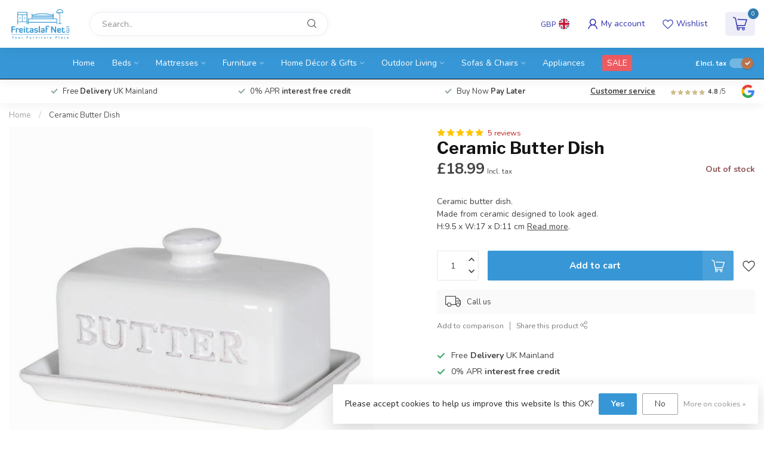

--- FILE ---
content_type: text/html;charset=utf-8
request_url: https://www.freitaslaf.net/ceramic-butter-dish.html
body_size: 36681
content:
<!DOCTYPE html>
<html lang="en">
  <head>
<link rel="preconnect" href="https://cdn.webshopapp.com">
<link rel="preconnect" href="https://fonts.googleapis.com">
<link rel="preconnect" href="https://fonts.gstatic.com" crossorigin>
<!--

    Theme Proxima | v1.0.0.1903202301_1_249571
    Theme designed and created by Dyvelopment - We are true e-commerce heroes!

    For custom Lightspeed eCom development or design contact us at www.dyvelopment.com

      _____                  _                                  _   
     |  __ \                | |                                | |  
     | |  | |_   ___   _____| | ___  _ __  _ __ ___   ___ _ __ | |_ 
     | |  | | | | \ \ / / _ \ |/ _ \| '_ \| '_ ` _ \ / _ \ '_ \| __|
     | |__| | |_| |\ V /  __/ | (_) | |_) | | | | | |  __/ | | | |_ 
     |_____/ \__, | \_/ \___|_|\___/| .__/|_| |_| |_|\___|_| |_|\__|
              __/ |                 | |                             
             |___/                  |_|                             
-->


<meta charset="utf-8"/>
<!-- [START] 'blocks/head.rain' -->
<!--

  (c) 2008-2025 Lightspeed Netherlands B.V.
  http://www.lightspeedhq.com
  Generated: 09-11-2025 @ 09:43:39

-->
<link rel="canonical" href="https://www.freitaslaf.net/ceramic-butter-dish.html"/>
<link rel="alternate" href="https://www.freitaslaf.net/index.rss" type="application/rss+xml" title="New products"/>
<link href="https://cdn.webshopapp.com/assets/cookielaw.css?2025-02-20" rel="stylesheet" type="text/css"/>
<meta name="robots" content="noodp,noydir"/>
<meta name="google-site-verification" content="&lt;meta name=&quot;msvalidate.01&quot; content=&quot;C7101C27E59D36EF94CFAFEC4BFFFA31&quot; /&gt;"/>
<meta property="og:url" content="https://www.freitaslaf.net/ceramic-butter-dish.html?source=facebook"/>
<meta property="og:site_name" content="Freitaslaf Net LTD "/>
<meta property="og:title" content=" Ceramic Butter Dish - Freitaslaf Net LTD"/>
<meta property="og:description" content="Shop online ✔ Ceramic butter dish. Made from ceramic designed to look aged. A great addition to your kitchen.<br />
"/>
<meta property="og:image" content="https://cdn.webshopapp.com/shops/249571/files/329933129/ceramic-butter-dish.jpg"/>
<script>
/* DyApps Theme Addons config */
if( !window.dyapps ){ window.dyapps = {}; }
window.dyapps.addons = {
 "enabled": true,
 "created_at": "11-09-2025 21:42:49",
 "settings": {
    "matrix_separator": ",",
    "filterGroupSwatches": [],
    "swatchesForCustomFields": [],
    "plan": {
     "can_variant_group": true,
     "can_stockify": true,
     "can_vat_switcher": true,
     "can_age_popup": false,
     "can_custom_qty": false,
     "can_data01_colors": false
    },
    "advancedVariants": {
     "enabled": false,
     "price_in_dropdown": true,
     "stockify_in_dropdown": true,
     "disable_out_of_stock": true,
     "grid_swatches_container_selector": ".dy-collection-grid-swatch-holder",
     "grid_swatches_position": "left",
     "grid_swatches_max_colors": 4,
     "grid_swatches_enabled": true,
     "variant_status_icon": false,
     "display_type": "select",
     "product_swatches_size": "default",
     "live_pricing": true
    },
    "age_popup": {
     "enabled": false,
     "logo_url": "",
     "image_footer_url": "",
     "text": {
                 
        "en": {
         "content": "<h3>Confirm your age<\/h3><p>You must be over the age of 18 to enter this website.<\/p>",
         "content_no": "<h3>Sorry!<\/h3><p>Unfortunately you cannot access this website.<\/p>",
         "button_yes": "I am 18 years or older",
         "button_no": "I am under 18",
        }        }
    },
    "stockify": {
     "enabled": false,
     "stock_trigger_type": "outofstock",
     "optin_policy": false,
     "api": "https://my.dyapps.io/api/public/ab339f8e0c/stockify/subscribe",
     "text": {
                 
        "en": {
         "email_placeholder": "Your email address",
         "button_trigger": "Notify me when back in stock",
         "button_submit": "Keep me updated!",
         "title": "Leave your email address",
         "desc": "Unfortunately this item is out of stock right now. Leave your email address below and we'll send you an email when the item is available again.",
         "bottom_text": "We use your data to send this email. Read more in our <a href=\"\/service\/privacy-policy\/\" target=\"_blank\">privacy policy<\/a>."
        }        }
    },
    "categoryBanners": {
     "enabled": true,
     "mobile_breakpoint": "576px",
     "category_banner": [],
     "banners": {
             }
    }
 },
 "swatches": {
 "default": {"is_default": true, "type": "multi", "values": {"background-size": "10px 10px", "background-position": "0 0, 0 5px, 5px -5px, -5px 0px", "background-image": "linear-gradient(45deg, rgba(100,100,100,0.3) 25%, transparent 25%),  linear-gradient(-45deg, rgba(100,100,100,0.3) 25%, transparent 25%),  linear-gradient(45deg, transparent 75%, rgba(100,100,100,0.3) 75%),  linear-gradient(-45deg, transparent 75%, rgba(100,100,100,0.3) 75%)"}} ,   }
};
</script>
<!--[if lt IE 9]>
<script src="https://cdn.webshopapp.com/assets/html5shiv.js?2025-02-20"></script>
<![endif]-->
<!-- [END] 'blocks/head.rain' -->

<title> Ceramic Butter Dish - Freitaslaf Net LTD - Freitaslaf Net LTD </title>

<meta name="dyapps-addons-enabled" content="true">
<meta name="dyapps-addons-version" content="2022081001">
<meta name="dyapps-theme-name" content="Proxima">
<meta name="dyapps-theme-editor" content="true">

<meta name="description" content="Shop online ✔ Ceramic butter dish. Made from ceramic designed to look aged. A great addition to your kitchen.<br />
" />
<meta name="keywords" content="Ceramic butter dish,Butter dish,Ceramic butter dish,Kitchen accessories,Accessories,Serving dish" />

<meta http-equiv="X-UA-Compatible" content="IE=edge">
<meta name="viewport" content="width=device-width, initial-scale=1">

<link rel="shortcut icon" href="https://cdn.webshopapp.com/shops/249571/themes/182406/v/1973805/assets/favicon.ico?20230728160131" type="image/x-icon" />
<link rel="preload" as="image" href="https://cdn.webshopapp.com/shops/249571/themes/182406/v/1973773/assets/logo.png?20230728153659">


	<link rel="preload" as="image" href="https://cdn.webshopapp.com/shops/249571/files/329933129/650x750x2/ceramic-butter-dish.jpg">

<script src="https://cdn.webshopapp.com/shops/249571/themes/182406/assets/jquery-1-12-4-min.js?20250924222920" defer></script>
<script>if(navigator.userAgent.indexOf("MSIE ") > -1 || navigator.userAgent.indexOf("Trident/") > -1) { document.write('<script src="https://cdn.webshopapp.com/shops/249571/themes/182406/assets/intersection-observer-polyfill.js?20250924222920">\x3C/script>') }</script>

<style>/*!
 * Bootstrap Reboot v4.6.1 (https://getbootstrap.com/)
 * Copyright 2011-2021 The Bootstrap Authors
 * Copyright 2011-2021 Twitter, Inc.
 * Licensed under MIT (https://github.com/twbs/bootstrap/blob/main/LICENSE)
 * Forked from Normalize.css, licensed MIT (https://github.com/necolas/normalize.css/blob/master/LICENSE.md)
 */*,*::before,*::after{box-sizing:border-box}html{font-family:sans-serif;line-height:1.15;-webkit-text-size-adjust:100%;-webkit-tap-highlight-color:rgba(0,0,0,0)}article,aside,figcaption,figure,footer,header,hgroup,main,nav,section{display:block}body{margin:0;font-family:-apple-system,BlinkMacSystemFont,"Segoe UI",Roboto,"Helvetica Neue",Arial,"Noto Sans","Liberation Sans",sans-serif,"Apple Color Emoji","Segoe UI Emoji","Segoe UI Symbol","Noto Color Emoji";font-size:1rem;font-weight:400;line-height:1.42857143;color:#212529;text-align:left;background-color:#fff}[tabindex="-1"]:focus:not(:focus-visible){outline:0 !important}hr{box-sizing:content-box;height:0;overflow:visible}h1,h2,h3,h4,h5,h6{margin-top:0;margin-bottom:.5rem}p{margin-top:0;margin-bottom:1rem}abbr[title],abbr[data-original-title]{text-decoration:underline;text-decoration:underline dotted;cursor:help;border-bottom:0;text-decoration-skip-ink:none}address{margin-bottom:1rem;font-style:normal;line-height:inherit}ol,ul,dl{margin-top:0;margin-bottom:1rem}ol ol,ul ul,ol ul,ul ol{margin-bottom:0}dt{font-weight:700}dd{margin-bottom:.5rem;margin-left:0}blockquote{margin:0 0 1rem}b,strong{font-weight:bolder}small{font-size:80%}sub,sup{position:relative;font-size:75%;line-height:0;vertical-align:baseline}sub{bottom:-0.25em}sup{top:-0.5em}a{color:#007bff;text-decoration:none;background-color:transparent}a:hover{color:#0056b3;text-decoration:underline}a:not([href]):not([class]){color:inherit;text-decoration:none}a:not([href]):not([class]):hover{color:inherit;text-decoration:none}pre,code,kbd,samp{font-family:SFMono-Regular,Menlo,Monaco,Consolas,"Liberation Mono","Courier New",monospace;font-size:1em}pre{margin-top:0;margin-bottom:1rem;overflow:auto;-ms-overflow-style:scrollbar}figure{margin:0 0 1rem}img{vertical-align:middle;border-style:none}svg{overflow:hidden;vertical-align:middle}table{border-collapse:collapse}caption{padding-top:.75rem;padding-bottom:.75rem;color:#6c757d;text-align:left;caption-side:bottom}th{text-align:inherit;text-align:-webkit-match-parent}label{display:inline-block;margin-bottom:.5rem}button{border-radius:0}button:focus:not(:focus-visible){outline:0}input,button,select,optgroup,textarea{margin:0;font-family:inherit;font-size:inherit;line-height:inherit}button,input{overflow:visible}button,select{text-transform:none}[role=button]{cursor:pointer}select{word-wrap:normal}button,[type=button],[type=reset],[type=submit]{-webkit-appearance:button}button:not(:disabled),[type=button]:not(:disabled),[type=reset]:not(:disabled),[type=submit]:not(:disabled){cursor:pointer}button::-moz-focus-inner,[type=button]::-moz-focus-inner,[type=reset]::-moz-focus-inner,[type=submit]::-moz-focus-inner{padding:0;border-style:none}input[type=radio],input[type=checkbox]{box-sizing:border-box;padding:0}textarea{overflow:auto;resize:vertical}fieldset{min-width:0;padding:0;margin:0;border:0}legend{display:block;width:100%;max-width:100%;padding:0;margin-bottom:.5rem;font-size:1.5rem;line-height:inherit;color:inherit;white-space:normal}progress{vertical-align:baseline}[type=number]::-webkit-inner-spin-button,[type=number]::-webkit-outer-spin-button{height:auto}[type=search]{outline-offset:-2px;-webkit-appearance:none}[type=search]::-webkit-search-decoration{-webkit-appearance:none}::-webkit-file-upload-button{font:inherit;-webkit-appearance:button}output{display:inline-block}summary{display:list-item;cursor:pointer}template{display:none}[hidden]{display:none !important}/*!
 * Bootstrap Grid v4.6.1 (https://getbootstrap.com/)
 * Copyright 2011-2021 The Bootstrap Authors
 * Copyright 2011-2021 Twitter, Inc.
 * Licensed under MIT (https://github.com/twbs/bootstrap/blob/main/LICENSE)
 */html{box-sizing:border-box;-ms-overflow-style:scrollbar}*,*::before,*::after{box-sizing:inherit}.container,.container-fluid,.container-xl,.container-lg,.container-md,.container-sm{width:100%;padding-right:15px;padding-left:15px;margin-right:auto;margin-left:auto}@media(min-width: 576px){.container-sm,.container{max-width:540px}}@media(min-width: 768px){.container-md,.container-sm,.container{max-width:720px}}@media(min-width: 992px){.container-lg,.container-md,.container-sm,.container{max-width:960px}}@media(min-width: 1200px){.container-xl,.container-lg,.container-md,.container-sm,.container{max-width:1140px}}.row{display:flex;flex-wrap:wrap;margin-right:-15px;margin-left:-15px}.no-gutters{margin-right:0;margin-left:0}.no-gutters>.col,.no-gutters>[class*=col-]{padding-right:0;padding-left:0}.col-xl,.col-xl-auto,.col-xl-12,.col-xl-11,.col-xl-10,.col-xl-9,.col-xl-8,.col-xl-7,.col-xl-6,.col-xl-5,.col-xl-4,.col-xl-3,.col-xl-2,.col-xl-1,.col-lg,.col-lg-auto,.col-lg-12,.col-lg-11,.col-lg-10,.col-lg-9,.col-lg-8,.col-lg-7,.col-lg-6,.col-lg-5,.col-lg-4,.col-lg-3,.col-lg-2,.col-lg-1,.col-md,.col-md-auto,.col-md-12,.col-md-11,.col-md-10,.col-md-9,.col-md-8,.col-md-7,.col-md-6,.col-md-5,.col-md-4,.col-md-3,.col-md-2,.col-md-1,.col-sm,.col-sm-auto,.col-sm-12,.col-sm-11,.col-sm-10,.col-sm-9,.col-sm-8,.col-sm-7,.col-sm-6,.col-sm-5,.col-sm-4,.col-sm-3,.col-sm-2,.col-sm-1,.col,.col-auto,.col-12,.col-11,.col-10,.col-9,.col-8,.col-7,.col-6,.col-5,.col-4,.col-3,.col-2,.col-1{position:relative;width:100%;padding-right:15px;padding-left:15px}.col{flex-basis:0;flex-grow:1;max-width:100%}.row-cols-1>*{flex:0 0 100%;max-width:100%}.row-cols-2>*{flex:0 0 50%;max-width:50%}.row-cols-3>*{flex:0 0 33.3333333333%;max-width:33.3333333333%}.row-cols-4>*{flex:0 0 25%;max-width:25%}.row-cols-5>*{flex:0 0 20%;max-width:20%}.row-cols-6>*{flex:0 0 16.6666666667%;max-width:16.6666666667%}.col-auto{flex:0 0 auto;width:auto;max-width:100%}.col-1{flex:0 0 8.33333333%;max-width:8.33333333%}.col-2{flex:0 0 16.66666667%;max-width:16.66666667%}.col-3{flex:0 0 25%;max-width:25%}.col-4{flex:0 0 33.33333333%;max-width:33.33333333%}.col-5{flex:0 0 41.66666667%;max-width:41.66666667%}.col-6{flex:0 0 50%;max-width:50%}.col-7{flex:0 0 58.33333333%;max-width:58.33333333%}.col-8{flex:0 0 66.66666667%;max-width:66.66666667%}.col-9{flex:0 0 75%;max-width:75%}.col-10{flex:0 0 83.33333333%;max-width:83.33333333%}.col-11{flex:0 0 91.66666667%;max-width:91.66666667%}.col-12{flex:0 0 100%;max-width:100%}.order-first{order:-1}.order-last{order:13}.order-0{order:0}.order-1{order:1}.order-2{order:2}.order-3{order:3}.order-4{order:4}.order-5{order:5}.order-6{order:6}.order-7{order:7}.order-8{order:8}.order-9{order:9}.order-10{order:10}.order-11{order:11}.order-12{order:12}.offset-1{margin-left:8.33333333%}.offset-2{margin-left:16.66666667%}.offset-3{margin-left:25%}.offset-4{margin-left:33.33333333%}.offset-5{margin-left:41.66666667%}.offset-6{margin-left:50%}.offset-7{margin-left:58.33333333%}.offset-8{margin-left:66.66666667%}.offset-9{margin-left:75%}.offset-10{margin-left:83.33333333%}.offset-11{margin-left:91.66666667%}@media(min-width: 576px){.col-sm{flex-basis:0;flex-grow:1;max-width:100%}.row-cols-sm-1>*{flex:0 0 100%;max-width:100%}.row-cols-sm-2>*{flex:0 0 50%;max-width:50%}.row-cols-sm-3>*{flex:0 0 33.3333333333%;max-width:33.3333333333%}.row-cols-sm-4>*{flex:0 0 25%;max-width:25%}.row-cols-sm-5>*{flex:0 0 20%;max-width:20%}.row-cols-sm-6>*{flex:0 0 16.6666666667%;max-width:16.6666666667%}.col-sm-auto{flex:0 0 auto;width:auto;max-width:100%}.col-sm-1{flex:0 0 8.33333333%;max-width:8.33333333%}.col-sm-2{flex:0 0 16.66666667%;max-width:16.66666667%}.col-sm-3{flex:0 0 25%;max-width:25%}.col-sm-4{flex:0 0 33.33333333%;max-width:33.33333333%}.col-sm-5{flex:0 0 41.66666667%;max-width:41.66666667%}.col-sm-6{flex:0 0 50%;max-width:50%}.col-sm-7{flex:0 0 58.33333333%;max-width:58.33333333%}.col-sm-8{flex:0 0 66.66666667%;max-width:66.66666667%}.col-sm-9{flex:0 0 75%;max-width:75%}.col-sm-10{flex:0 0 83.33333333%;max-width:83.33333333%}.col-sm-11{flex:0 0 91.66666667%;max-width:91.66666667%}.col-sm-12{flex:0 0 100%;max-width:100%}.order-sm-first{order:-1}.order-sm-last{order:13}.order-sm-0{order:0}.order-sm-1{order:1}.order-sm-2{order:2}.order-sm-3{order:3}.order-sm-4{order:4}.order-sm-5{order:5}.order-sm-6{order:6}.order-sm-7{order:7}.order-sm-8{order:8}.order-sm-9{order:9}.order-sm-10{order:10}.order-sm-11{order:11}.order-sm-12{order:12}.offset-sm-0{margin-left:0}.offset-sm-1{margin-left:8.33333333%}.offset-sm-2{margin-left:16.66666667%}.offset-sm-3{margin-left:25%}.offset-sm-4{margin-left:33.33333333%}.offset-sm-5{margin-left:41.66666667%}.offset-sm-6{margin-left:50%}.offset-sm-7{margin-left:58.33333333%}.offset-sm-8{margin-left:66.66666667%}.offset-sm-9{margin-left:75%}.offset-sm-10{margin-left:83.33333333%}.offset-sm-11{margin-left:91.66666667%}}@media(min-width: 768px){.col-md{flex-basis:0;flex-grow:1;max-width:100%}.row-cols-md-1>*{flex:0 0 100%;max-width:100%}.row-cols-md-2>*{flex:0 0 50%;max-width:50%}.row-cols-md-3>*{flex:0 0 33.3333333333%;max-width:33.3333333333%}.row-cols-md-4>*{flex:0 0 25%;max-width:25%}.row-cols-md-5>*{flex:0 0 20%;max-width:20%}.row-cols-md-6>*{flex:0 0 16.6666666667%;max-width:16.6666666667%}.col-md-auto{flex:0 0 auto;width:auto;max-width:100%}.col-md-1{flex:0 0 8.33333333%;max-width:8.33333333%}.col-md-2{flex:0 0 16.66666667%;max-width:16.66666667%}.col-md-3{flex:0 0 25%;max-width:25%}.col-md-4{flex:0 0 33.33333333%;max-width:33.33333333%}.col-md-5{flex:0 0 41.66666667%;max-width:41.66666667%}.col-md-6{flex:0 0 50%;max-width:50%}.col-md-7{flex:0 0 58.33333333%;max-width:58.33333333%}.col-md-8{flex:0 0 66.66666667%;max-width:66.66666667%}.col-md-9{flex:0 0 75%;max-width:75%}.col-md-10{flex:0 0 83.33333333%;max-width:83.33333333%}.col-md-11{flex:0 0 91.66666667%;max-width:91.66666667%}.col-md-12{flex:0 0 100%;max-width:100%}.order-md-first{order:-1}.order-md-last{order:13}.order-md-0{order:0}.order-md-1{order:1}.order-md-2{order:2}.order-md-3{order:3}.order-md-4{order:4}.order-md-5{order:5}.order-md-6{order:6}.order-md-7{order:7}.order-md-8{order:8}.order-md-9{order:9}.order-md-10{order:10}.order-md-11{order:11}.order-md-12{order:12}.offset-md-0{margin-left:0}.offset-md-1{margin-left:8.33333333%}.offset-md-2{margin-left:16.66666667%}.offset-md-3{margin-left:25%}.offset-md-4{margin-left:33.33333333%}.offset-md-5{margin-left:41.66666667%}.offset-md-6{margin-left:50%}.offset-md-7{margin-left:58.33333333%}.offset-md-8{margin-left:66.66666667%}.offset-md-9{margin-left:75%}.offset-md-10{margin-left:83.33333333%}.offset-md-11{margin-left:91.66666667%}}@media(min-width: 992px){.col-lg{flex-basis:0;flex-grow:1;max-width:100%}.row-cols-lg-1>*{flex:0 0 100%;max-width:100%}.row-cols-lg-2>*{flex:0 0 50%;max-width:50%}.row-cols-lg-3>*{flex:0 0 33.3333333333%;max-width:33.3333333333%}.row-cols-lg-4>*{flex:0 0 25%;max-width:25%}.row-cols-lg-5>*{flex:0 0 20%;max-width:20%}.row-cols-lg-6>*{flex:0 0 16.6666666667%;max-width:16.6666666667%}.col-lg-auto{flex:0 0 auto;width:auto;max-width:100%}.col-lg-1{flex:0 0 8.33333333%;max-width:8.33333333%}.col-lg-2{flex:0 0 16.66666667%;max-width:16.66666667%}.col-lg-3{flex:0 0 25%;max-width:25%}.col-lg-4{flex:0 0 33.33333333%;max-width:33.33333333%}.col-lg-5{flex:0 0 41.66666667%;max-width:41.66666667%}.col-lg-6{flex:0 0 50%;max-width:50%}.col-lg-7{flex:0 0 58.33333333%;max-width:58.33333333%}.col-lg-8{flex:0 0 66.66666667%;max-width:66.66666667%}.col-lg-9{flex:0 0 75%;max-width:75%}.col-lg-10{flex:0 0 83.33333333%;max-width:83.33333333%}.col-lg-11{flex:0 0 91.66666667%;max-width:91.66666667%}.col-lg-12{flex:0 0 100%;max-width:100%}.order-lg-first{order:-1}.order-lg-last{order:13}.order-lg-0{order:0}.order-lg-1{order:1}.order-lg-2{order:2}.order-lg-3{order:3}.order-lg-4{order:4}.order-lg-5{order:5}.order-lg-6{order:6}.order-lg-7{order:7}.order-lg-8{order:8}.order-lg-9{order:9}.order-lg-10{order:10}.order-lg-11{order:11}.order-lg-12{order:12}.offset-lg-0{margin-left:0}.offset-lg-1{margin-left:8.33333333%}.offset-lg-2{margin-left:16.66666667%}.offset-lg-3{margin-left:25%}.offset-lg-4{margin-left:33.33333333%}.offset-lg-5{margin-left:41.66666667%}.offset-lg-6{margin-left:50%}.offset-lg-7{margin-left:58.33333333%}.offset-lg-8{margin-left:66.66666667%}.offset-lg-9{margin-left:75%}.offset-lg-10{margin-left:83.33333333%}.offset-lg-11{margin-left:91.66666667%}}@media(min-width: 1200px){.col-xl{flex-basis:0;flex-grow:1;max-width:100%}.row-cols-xl-1>*{flex:0 0 100%;max-width:100%}.row-cols-xl-2>*{flex:0 0 50%;max-width:50%}.row-cols-xl-3>*{flex:0 0 33.3333333333%;max-width:33.3333333333%}.row-cols-xl-4>*{flex:0 0 25%;max-width:25%}.row-cols-xl-5>*{flex:0 0 20%;max-width:20%}.row-cols-xl-6>*{flex:0 0 16.6666666667%;max-width:16.6666666667%}.col-xl-auto{flex:0 0 auto;width:auto;max-width:100%}.col-xl-1{flex:0 0 8.33333333%;max-width:8.33333333%}.col-xl-2{flex:0 0 16.66666667%;max-width:16.66666667%}.col-xl-3{flex:0 0 25%;max-width:25%}.col-xl-4{flex:0 0 33.33333333%;max-width:33.33333333%}.col-xl-5{flex:0 0 41.66666667%;max-width:41.66666667%}.col-xl-6{flex:0 0 50%;max-width:50%}.col-xl-7{flex:0 0 58.33333333%;max-width:58.33333333%}.col-xl-8{flex:0 0 66.66666667%;max-width:66.66666667%}.col-xl-9{flex:0 0 75%;max-width:75%}.col-xl-10{flex:0 0 83.33333333%;max-width:83.33333333%}.col-xl-11{flex:0 0 91.66666667%;max-width:91.66666667%}.col-xl-12{flex:0 0 100%;max-width:100%}.order-xl-first{order:-1}.order-xl-last{order:13}.order-xl-0{order:0}.order-xl-1{order:1}.order-xl-2{order:2}.order-xl-3{order:3}.order-xl-4{order:4}.order-xl-5{order:5}.order-xl-6{order:6}.order-xl-7{order:7}.order-xl-8{order:8}.order-xl-9{order:9}.order-xl-10{order:10}.order-xl-11{order:11}.order-xl-12{order:12}.offset-xl-0{margin-left:0}.offset-xl-1{margin-left:8.33333333%}.offset-xl-2{margin-left:16.66666667%}.offset-xl-3{margin-left:25%}.offset-xl-4{margin-left:33.33333333%}.offset-xl-5{margin-left:41.66666667%}.offset-xl-6{margin-left:50%}.offset-xl-7{margin-left:58.33333333%}.offset-xl-8{margin-left:66.66666667%}.offset-xl-9{margin-left:75%}.offset-xl-10{margin-left:83.33333333%}.offset-xl-11{margin-left:91.66666667%}}.d-none{display:none !important}.d-inline{display:inline !important}.d-inline-block{display:inline-block !important}.d-block{display:block !important}.d-table{display:table !important}.d-table-row{display:table-row !important}.d-table-cell{display:table-cell !important}.d-flex{display:flex !important}.d-inline-flex{display:inline-flex !important}@media(min-width: 576px){.d-sm-none{display:none !important}.d-sm-inline{display:inline !important}.d-sm-inline-block{display:inline-block !important}.d-sm-block{display:block !important}.d-sm-table{display:table !important}.d-sm-table-row{display:table-row !important}.d-sm-table-cell{display:table-cell !important}.d-sm-flex{display:flex !important}.d-sm-inline-flex{display:inline-flex !important}}@media(min-width: 768px){.d-md-none{display:none !important}.d-md-inline{display:inline !important}.d-md-inline-block{display:inline-block !important}.d-md-block{display:block !important}.d-md-table{display:table !important}.d-md-table-row{display:table-row !important}.d-md-table-cell{display:table-cell !important}.d-md-flex{display:flex !important}.d-md-inline-flex{display:inline-flex !important}}@media(min-width: 992px){.d-lg-none{display:none !important}.d-lg-inline{display:inline !important}.d-lg-inline-block{display:inline-block !important}.d-lg-block{display:block !important}.d-lg-table{display:table !important}.d-lg-table-row{display:table-row !important}.d-lg-table-cell{display:table-cell !important}.d-lg-flex{display:flex !important}.d-lg-inline-flex{display:inline-flex !important}}@media(min-width: 1200px){.d-xl-none{display:none !important}.d-xl-inline{display:inline !important}.d-xl-inline-block{display:inline-block !important}.d-xl-block{display:block !important}.d-xl-table{display:table !important}.d-xl-table-row{display:table-row !important}.d-xl-table-cell{display:table-cell !important}.d-xl-flex{display:flex !important}.d-xl-inline-flex{display:inline-flex !important}}@media print{.d-print-none{display:none !important}.d-print-inline{display:inline !important}.d-print-inline-block{display:inline-block !important}.d-print-block{display:block !important}.d-print-table{display:table !important}.d-print-table-row{display:table-row !important}.d-print-table-cell{display:table-cell !important}.d-print-flex{display:flex !important}.d-print-inline-flex{display:inline-flex !important}}.flex-row{flex-direction:row !important}.flex-column{flex-direction:column !important}.flex-row-reverse{flex-direction:row-reverse !important}.flex-column-reverse{flex-direction:column-reverse !important}.flex-wrap{flex-wrap:wrap !important}.flex-nowrap{flex-wrap:nowrap !important}.flex-wrap-reverse{flex-wrap:wrap-reverse !important}.flex-fill{flex:1 1 auto !important}.flex-grow-0{flex-grow:0 !important}.flex-grow-1{flex-grow:1 !important}.flex-shrink-0{flex-shrink:0 !important}.flex-shrink-1{flex-shrink:1 !important}.justify-content-start{justify-content:flex-start !important}.justify-content-end{justify-content:flex-end !important}.justify-content-center{justify-content:center !important}.justify-content-between{justify-content:space-between !important}.justify-content-around{justify-content:space-around !important}.align-items-start{align-items:flex-start !important}.align-items-end{align-items:flex-end !important}.align-items-center{align-items:center !important}.align-items-baseline{align-items:baseline !important}.align-items-stretch{align-items:stretch !important}.align-content-start{align-content:flex-start !important}.align-content-end{align-content:flex-end !important}.align-content-center{align-content:center !important}.align-content-between{align-content:space-between !important}.align-content-around{align-content:space-around !important}.align-content-stretch{align-content:stretch !important}.align-self-auto{align-self:auto !important}.align-self-start{align-self:flex-start !important}.align-self-end{align-self:flex-end !important}.align-self-center{align-self:center !important}.align-self-baseline{align-self:baseline !important}.align-self-stretch{align-self:stretch !important}@media(min-width: 576px){.flex-sm-row{flex-direction:row !important}.flex-sm-column{flex-direction:column !important}.flex-sm-row-reverse{flex-direction:row-reverse !important}.flex-sm-column-reverse{flex-direction:column-reverse !important}.flex-sm-wrap{flex-wrap:wrap !important}.flex-sm-nowrap{flex-wrap:nowrap !important}.flex-sm-wrap-reverse{flex-wrap:wrap-reverse !important}.flex-sm-fill{flex:1 1 auto !important}.flex-sm-grow-0{flex-grow:0 !important}.flex-sm-grow-1{flex-grow:1 !important}.flex-sm-shrink-0{flex-shrink:0 !important}.flex-sm-shrink-1{flex-shrink:1 !important}.justify-content-sm-start{justify-content:flex-start !important}.justify-content-sm-end{justify-content:flex-end !important}.justify-content-sm-center{justify-content:center !important}.justify-content-sm-between{justify-content:space-between !important}.justify-content-sm-around{justify-content:space-around !important}.align-items-sm-start{align-items:flex-start !important}.align-items-sm-end{align-items:flex-end !important}.align-items-sm-center{align-items:center !important}.align-items-sm-baseline{align-items:baseline !important}.align-items-sm-stretch{align-items:stretch !important}.align-content-sm-start{align-content:flex-start !important}.align-content-sm-end{align-content:flex-end !important}.align-content-sm-center{align-content:center !important}.align-content-sm-between{align-content:space-between !important}.align-content-sm-around{align-content:space-around !important}.align-content-sm-stretch{align-content:stretch !important}.align-self-sm-auto{align-self:auto !important}.align-self-sm-start{align-self:flex-start !important}.align-self-sm-end{align-self:flex-end !important}.align-self-sm-center{align-self:center !important}.align-self-sm-baseline{align-self:baseline !important}.align-self-sm-stretch{align-self:stretch !important}}@media(min-width: 768px){.flex-md-row{flex-direction:row !important}.flex-md-column{flex-direction:column !important}.flex-md-row-reverse{flex-direction:row-reverse !important}.flex-md-column-reverse{flex-direction:column-reverse !important}.flex-md-wrap{flex-wrap:wrap !important}.flex-md-nowrap{flex-wrap:nowrap !important}.flex-md-wrap-reverse{flex-wrap:wrap-reverse !important}.flex-md-fill{flex:1 1 auto !important}.flex-md-grow-0{flex-grow:0 !important}.flex-md-grow-1{flex-grow:1 !important}.flex-md-shrink-0{flex-shrink:0 !important}.flex-md-shrink-1{flex-shrink:1 !important}.justify-content-md-start{justify-content:flex-start !important}.justify-content-md-end{justify-content:flex-end !important}.justify-content-md-center{justify-content:center !important}.justify-content-md-between{justify-content:space-between !important}.justify-content-md-around{justify-content:space-around !important}.align-items-md-start{align-items:flex-start !important}.align-items-md-end{align-items:flex-end !important}.align-items-md-center{align-items:center !important}.align-items-md-baseline{align-items:baseline !important}.align-items-md-stretch{align-items:stretch !important}.align-content-md-start{align-content:flex-start !important}.align-content-md-end{align-content:flex-end !important}.align-content-md-center{align-content:center !important}.align-content-md-between{align-content:space-between !important}.align-content-md-around{align-content:space-around !important}.align-content-md-stretch{align-content:stretch !important}.align-self-md-auto{align-self:auto !important}.align-self-md-start{align-self:flex-start !important}.align-self-md-end{align-self:flex-end !important}.align-self-md-center{align-self:center !important}.align-self-md-baseline{align-self:baseline !important}.align-self-md-stretch{align-self:stretch !important}}@media(min-width: 992px){.flex-lg-row{flex-direction:row !important}.flex-lg-column{flex-direction:column !important}.flex-lg-row-reverse{flex-direction:row-reverse !important}.flex-lg-column-reverse{flex-direction:column-reverse !important}.flex-lg-wrap{flex-wrap:wrap !important}.flex-lg-nowrap{flex-wrap:nowrap !important}.flex-lg-wrap-reverse{flex-wrap:wrap-reverse !important}.flex-lg-fill{flex:1 1 auto !important}.flex-lg-grow-0{flex-grow:0 !important}.flex-lg-grow-1{flex-grow:1 !important}.flex-lg-shrink-0{flex-shrink:0 !important}.flex-lg-shrink-1{flex-shrink:1 !important}.justify-content-lg-start{justify-content:flex-start !important}.justify-content-lg-end{justify-content:flex-end !important}.justify-content-lg-center{justify-content:center !important}.justify-content-lg-between{justify-content:space-between !important}.justify-content-lg-around{justify-content:space-around !important}.align-items-lg-start{align-items:flex-start !important}.align-items-lg-end{align-items:flex-end !important}.align-items-lg-center{align-items:center !important}.align-items-lg-baseline{align-items:baseline !important}.align-items-lg-stretch{align-items:stretch !important}.align-content-lg-start{align-content:flex-start !important}.align-content-lg-end{align-content:flex-end !important}.align-content-lg-center{align-content:center !important}.align-content-lg-between{align-content:space-between !important}.align-content-lg-around{align-content:space-around !important}.align-content-lg-stretch{align-content:stretch !important}.align-self-lg-auto{align-self:auto !important}.align-self-lg-start{align-self:flex-start !important}.align-self-lg-end{align-self:flex-end !important}.align-self-lg-center{align-self:center !important}.align-self-lg-baseline{align-self:baseline !important}.align-self-lg-stretch{align-self:stretch !important}}@media(min-width: 1200px){.flex-xl-row{flex-direction:row !important}.flex-xl-column{flex-direction:column !important}.flex-xl-row-reverse{flex-direction:row-reverse !important}.flex-xl-column-reverse{flex-direction:column-reverse !important}.flex-xl-wrap{flex-wrap:wrap !important}.flex-xl-nowrap{flex-wrap:nowrap !important}.flex-xl-wrap-reverse{flex-wrap:wrap-reverse !important}.flex-xl-fill{flex:1 1 auto !important}.flex-xl-grow-0{flex-grow:0 !important}.flex-xl-grow-1{flex-grow:1 !important}.flex-xl-shrink-0{flex-shrink:0 !important}.flex-xl-shrink-1{flex-shrink:1 !important}.justify-content-xl-start{justify-content:flex-start !important}.justify-content-xl-end{justify-content:flex-end !important}.justify-content-xl-center{justify-content:center !important}.justify-content-xl-between{justify-content:space-between !important}.justify-content-xl-around{justify-content:space-around !important}.align-items-xl-start{align-items:flex-start !important}.align-items-xl-end{align-items:flex-end !important}.align-items-xl-center{align-items:center !important}.align-items-xl-baseline{align-items:baseline !important}.align-items-xl-stretch{align-items:stretch !important}.align-content-xl-start{align-content:flex-start !important}.align-content-xl-end{align-content:flex-end !important}.align-content-xl-center{align-content:center !important}.align-content-xl-between{align-content:space-between !important}.align-content-xl-around{align-content:space-around !important}.align-content-xl-stretch{align-content:stretch !important}.align-self-xl-auto{align-self:auto !important}.align-self-xl-start{align-self:flex-start !important}.align-self-xl-end{align-self:flex-end !important}.align-self-xl-center{align-self:center !important}.align-self-xl-baseline{align-self:baseline !important}.align-self-xl-stretch{align-self:stretch !important}}.m-0{margin:0 !important}.mt-0,.my-0{margin-top:0 !important}.mr-0,.mx-0{margin-right:0 !important}.mb-0,.my-0{margin-bottom:0 !important}.ml-0,.mx-0{margin-left:0 !important}.m-1{margin:5px !important}.mt-1,.my-1{margin-top:5px !important}.mr-1,.mx-1{margin-right:5px !important}.mb-1,.my-1{margin-bottom:5px !important}.ml-1,.mx-1{margin-left:5px !important}.m-2{margin:10px !important}.mt-2,.my-2{margin-top:10px !important}.mr-2,.mx-2{margin-right:10px !important}.mb-2,.my-2{margin-bottom:10px !important}.ml-2,.mx-2{margin-left:10px !important}.m-3{margin:15px !important}.mt-3,.my-3{margin-top:15px !important}.mr-3,.mx-3{margin-right:15px !important}.mb-3,.my-3{margin-bottom:15px !important}.ml-3,.mx-3{margin-left:15px !important}.m-4{margin:30px !important}.mt-4,.my-4{margin-top:30px !important}.mr-4,.mx-4{margin-right:30px !important}.mb-4,.my-4{margin-bottom:30px !important}.ml-4,.mx-4{margin-left:30px !important}.m-5{margin:50px !important}.mt-5,.my-5{margin-top:50px !important}.mr-5,.mx-5{margin-right:50px !important}.mb-5,.my-5{margin-bottom:50px !important}.ml-5,.mx-5{margin-left:50px !important}.m-6{margin:80px !important}.mt-6,.my-6{margin-top:80px !important}.mr-6,.mx-6{margin-right:80px !important}.mb-6,.my-6{margin-bottom:80px !important}.ml-6,.mx-6{margin-left:80px !important}.p-0{padding:0 !important}.pt-0,.py-0{padding-top:0 !important}.pr-0,.px-0{padding-right:0 !important}.pb-0,.py-0{padding-bottom:0 !important}.pl-0,.px-0{padding-left:0 !important}.p-1{padding:5px !important}.pt-1,.py-1{padding-top:5px !important}.pr-1,.px-1{padding-right:5px !important}.pb-1,.py-1{padding-bottom:5px !important}.pl-1,.px-1{padding-left:5px !important}.p-2{padding:10px !important}.pt-2,.py-2{padding-top:10px !important}.pr-2,.px-2{padding-right:10px !important}.pb-2,.py-2{padding-bottom:10px !important}.pl-2,.px-2{padding-left:10px !important}.p-3{padding:15px !important}.pt-3,.py-3{padding-top:15px !important}.pr-3,.px-3{padding-right:15px !important}.pb-3,.py-3{padding-bottom:15px !important}.pl-3,.px-3{padding-left:15px !important}.p-4{padding:30px !important}.pt-4,.py-4{padding-top:30px !important}.pr-4,.px-4{padding-right:30px !important}.pb-4,.py-4{padding-bottom:30px !important}.pl-4,.px-4{padding-left:30px !important}.p-5{padding:50px !important}.pt-5,.py-5{padding-top:50px !important}.pr-5,.px-5{padding-right:50px !important}.pb-5,.py-5{padding-bottom:50px !important}.pl-5,.px-5{padding-left:50px !important}.p-6{padding:80px !important}.pt-6,.py-6{padding-top:80px !important}.pr-6,.px-6{padding-right:80px !important}.pb-6,.py-6{padding-bottom:80px !important}.pl-6,.px-6{padding-left:80px !important}.m-n1{margin:-5px !important}.mt-n1,.my-n1{margin-top:-5px !important}.mr-n1,.mx-n1{margin-right:-5px !important}.mb-n1,.my-n1{margin-bottom:-5px !important}.ml-n1,.mx-n1{margin-left:-5px !important}.m-n2{margin:-10px !important}.mt-n2,.my-n2{margin-top:-10px !important}.mr-n2,.mx-n2{margin-right:-10px !important}.mb-n2,.my-n2{margin-bottom:-10px !important}.ml-n2,.mx-n2{margin-left:-10px !important}.m-n3{margin:-15px !important}.mt-n3,.my-n3{margin-top:-15px !important}.mr-n3,.mx-n3{margin-right:-15px !important}.mb-n3,.my-n3{margin-bottom:-15px !important}.ml-n3,.mx-n3{margin-left:-15px !important}.m-n4{margin:-30px !important}.mt-n4,.my-n4{margin-top:-30px !important}.mr-n4,.mx-n4{margin-right:-30px !important}.mb-n4,.my-n4{margin-bottom:-30px !important}.ml-n4,.mx-n4{margin-left:-30px !important}.m-n5{margin:-50px !important}.mt-n5,.my-n5{margin-top:-50px !important}.mr-n5,.mx-n5{margin-right:-50px !important}.mb-n5,.my-n5{margin-bottom:-50px !important}.ml-n5,.mx-n5{margin-left:-50px !important}.m-n6{margin:-80px !important}.mt-n6,.my-n6{margin-top:-80px !important}.mr-n6,.mx-n6{margin-right:-80px !important}.mb-n6,.my-n6{margin-bottom:-80px !important}.ml-n6,.mx-n6{margin-left:-80px !important}.m-auto{margin:auto !important}.mt-auto,.my-auto{margin-top:auto !important}.mr-auto,.mx-auto{margin-right:auto !important}.mb-auto,.my-auto{margin-bottom:auto !important}.ml-auto,.mx-auto{margin-left:auto !important}@media(min-width: 576px){.m-sm-0{margin:0 !important}.mt-sm-0,.my-sm-0{margin-top:0 !important}.mr-sm-0,.mx-sm-0{margin-right:0 !important}.mb-sm-0,.my-sm-0{margin-bottom:0 !important}.ml-sm-0,.mx-sm-0{margin-left:0 !important}.m-sm-1{margin:5px !important}.mt-sm-1,.my-sm-1{margin-top:5px !important}.mr-sm-1,.mx-sm-1{margin-right:5px !important}.mb-sm-1,.my-sm-1{margin-bottom:5px !important}.ml-sm-1,.mx-sm-1{margin-left:5px !important}.m-sm-2{margin:10px !important}.mt-sm-2,.my-sm-2{margin-top:10px !important}.mr-sm-2,.mx-sm-2{margin-right:10px !important}.mb-sm-2,.my-sm-2{margin-bottom:10px !important}.ml-sm-2,.mx-sm-2{margin-left:10px !important}.m-sm-3{margin:15px !important}.mt-sm-3,.my-sm-3{margin-top:15px !important}.mr-sm-3,.mx-sm-3{margin-right:15px !important}.mb-sm-3,.my-sm-3{margin-bottom:15px !important}.ml-sm-3,.mx-sm-3{margin-left:15px !important}.m-sm-4{margin:30px !important}.mt-sm-4,.my-sm-4{margin-top:30px !important}.mr-sm-4,.mx-sm-4{margin-right:30px !important}.mb-sm-4,.my-sm-4{margin-bottom:30px !important}.ml-sm-4,.mx-sm-4{margin-left:30px !important}.m-sm-5{margin:50px !important}.mt-sm-5,.my-sm-5{margin-top:50px !important}.mr-sm-5,.mx-sm-5{margin-right:50px !important}.mb-sm-5,.my-sm-5{margin-bottom:50px !important}.ml-sm-5,.mx-sm-5{margin-left:50px !important}.m-sm-6{margin:80px !important}.mt-sm-6,.my-sm-6{margin-top:80px !important}.mr-sm-6,.mx-sm-6{margin-right:80px !important}.mb-sm-6,.my-sm-6{margin-bottom:80px !important}.ml-sm-6,.mx-sm-6{margin-left:80px !important}.p-sm-0{padding:0 !important}.pt-sm-0,.py-sm-0{padding-top:0 !important}.pr-sm-0,.px-sm-0{padding-right:0 !important}.pb-sm-0,.py-sm-0{padding-bottom:0 !important}.pl-sm-0,.px-sm-0{padding-left:0 !important}.p-sm-1{padding:5px !important}.pt-sm-1,.py-sm-1{padding-top:5px !important}.pr-sm-1,.px-sm-1{padding-right:5px !important}.pb-sm-1,.py-sm-1{padding-bottom:5px !important}.pl-sm-1,.px-sm-1{padding-left:5px !important}.p-sm-2{padding:10px !important}.pt-sm-2,.py-sm-2{padding-top:10px !important}.pr-sm-2,.px-sm-2{padding-right:10px !important}.pb-sm-2,.py-sm-2{padding-bottom:10px !important}.pl-sm-2,.px-sm-2{padding-left:10px !important}.p-sm-3{padding:15px !important}.pt-sm-3,.py-sm-3{padding-top:15px !important}.pr-sm-3,.px-sm-3{padding-right:15px !important}.pb-sm-3,.py-sm-3{padding-bottom:15px !important}.pl-sm-3,.px-sm-3{padding-left:15px !important}.p-sm-4{padding:30px !important}.pt-sm-4,.py-sm-4{padding-top:30px !important}.pr-sm-4,.px-sm-4{padding-right:30px !important}.pb-sm-4,.py-sm-4{padding-bottom:30px !important}.pl-sm-4,.px-sm-4{padding-left:30px !important}.p-sm-5{padding:50px !important}.pt-sm-5,.py-sm-5{padding-top:50px !important}.pr-sm-5,.px-sm-5{padding-right:50px !important}.pb-sm-5,.py-sm-5{padding-bottom:50px !important}.pl-sm-5,.px-sm-5{padding-left:50px !important}.p-sm-6{padding:80px !important}.pt-sm-6,.py-sm-6{padding-top:80px !important}.pr-sm-6,.px-sm-6{padding-right:80px !important}.pb-sm-6,.py-sm-6{padding-bottom:80px !important}.pl-sm-6,.px-sm-6{padding-left:80px !important}.m-sm-n1{margin:-5px !important}.mt-sm-n1,.my-sm-n1{margin-top:-5px !important}.mr-sm-n1,.mx-sm-n1{margin-right:-5px !important}.mb-sm-n1,.my-sm-n1{margin-bottom:-5px !important}.ml-sm-n1,.mx-sm-n1{margin-left:-5px !important}.m-sm-n2{margin:-10px !important}.mt-sm-n2,.my-sm-n2{margin-top:-10px !important}.mr-sm-n2,.mx-sm-n2{margin-right:-10px !important}.mb-sm-n2,.my-sm-n2{margin-bottom:-10px !important}.ml-sm-n2,.mx-sm-n2{margin-left:-10px !important}.m-sm-n3{margin:-15px !important}.mt-sm-n3,.my-sm-n3{margin-top:-15px !important}.mr-sm-n3,.mx-sm-n3{margin-right:-15px !important}.mb-sm-n3,.my-sm-n3{margin-bottom:-15px !important}.ml-sm-n3,.mx-sm-n3{margin-left:-15px !important}.m-sm-n4{margin:-30px !important}.mt-sm-n4,.my-sm-n4{margin-top:-30px !important}.mr-sm-n4,.mx-sm-n4{margin-right:-30px !important}.mb-sm-n4,.my-sm-n4{margin-bottom:-30px !important}.ml-sm-n4,.mx-sm-n4{margin-left:-30px !important}.m-sm-n5{margin:-50px !important}.mt-sm-n5,.my-sm-n5{margin-top:-50px !important}.mr-sm-n5,.mx-sm-n5{margin-right:-50px !important}.mb-sm-n5,.my-sm-n5{margin-bottom:-50px !important}.ml-sm-n5,.mx-sm-n5{margin-left:-50px !important}.m-sm-n6{margin:-80px !important}.mt-sm-n6,.my-sm-n6{margin-top:-80px !important}.mr-sm-n6,.mx-sm-n6{margin-right:-80px !important}.mb-sm-n6,.my-sm-n6{margin-bottom:-80px !important}.ml-sm-n6,.mx-sm-n6{margin-left:-80px !important}.m-sm-auto{margin:auto !important}.mt-sm-auto,.my-sm-auto{margin-top:auto !important}.mr-sm-auto,.mx-sm-auto{margin-right:auto !important}.mb-sm-auto,.my-sm-auto{margin-bottom:auto !important}.ml-sm-auto,.mx-sm-auto{margin-left:auto !important}}@media(min-width: 768px){.m-md-0{margin:0 !important}.mt-md-0,.my-md-0{margin-top:0 !important}.mr-md-0,.mx-md-0{margin-right:0 !important}.mb-md-0,.my-md-0{margin-bottom:0 !important}.ml-md-0,.mx-md-0{margin-left:0 !important}.m-md-1{margin:5px !important}.mt-md-1,.my-md-1{margin-top:5px !important}.mr-md-1,.mx-md-1{margin-right:5px !important}.mb-md-1,.my-md-1{margin-bottom:5px !important}.ml-md-1,.mx-md-1{margin-left:5px !important}.m-md-2{margin:10px !important}.mt-md-2,.my-md-2{margin-top:10px !important}.mr-md-2,.mx-md-2{margin-right:10px !important}.mb-md-2,.my-md-2{margin-bottom:10px !important}.ml-md-2,.mx-md-2{margin-left:10px !important}.m-md-3{margin:15px !important}.mt-md-3,.my-md-3{margin-top:15px !important}.mr-md-3,.mx-md-3{margin-right:15px !important}.mb-md-3,.my-md-3{margin-bottom:15px !important}.ml-md-3,.mx-md-3{margin-left:15px !important}.m-md-4{margin:30px !important}.mt-md-4,.my-md-4{margin-top:30px !important}.mr-md-4,.mx-md-4{margin-right:30px !important}.mb-md-4,.my-md-4{margin-bottom:30px !important}.ml-md-4,.mx-md-4{margin-left:30px !important}.m-md-5{margin:50px !important}.mt-md-5,.my-md-5{margin-top:50px !important}.mr-md-5,.mx-md-5{margin-right:50px !important}.mb-md-5,.my-md-5{margin-bottom:50px !important}.ml-md-5,.mx-md-5{margin-left:50px !important}.m-md-6{margin:80px !important}.mt-md-6,.my-md-6{margin-top:80px !important}.mr-md-6,.mx-md-6{margin-right:80px !important}.mb-md-6,.my-md-6{margin-bottom:80px !important}.ml-md-6,.mx-md-6{margin-left:80px !important}.p-md-0{padding:0 !important}.pt-md-0,.py-md-0{padding-top:0 !important}.pr-md-0,.px-md-0{padding-right:0 !important}.pb-md-0,.py-md-0{padding-bottom:0 !important}.pl-md-0,.px-md-0{padding-left:0 !important}.p-md-1{padding:5px !important}.pt-md-1,.py-md-1{padding-top:5px !important}.pr-md-1,.px-md-1{padding-right:5px !important}.pb-md-1,.py-md-1{padding-bottom:5px !important}.pl-md-1,.px-md-1{padding-left:5px !important}.p-md-2{padding:10px !important}.pt-md-2,.py-md-2{padding-top:10px !important}.pr-md-2,.px-md-2{padding-right:10px !important}.pb-md-2,.py-md-2{padding-bottom:10px !important}.pl-md-2,.px-md-2{padding-left:10px !important}.p-md-3{padding:15px !important}.pt-md-3,.py-md-3{padding-top:15px !important}.pr-md-3,.px-md-3{padding-right:15px !important}.pb-md-3,.py-md-3{padding-bottom:15px !important}.pl-md-3,.px-md-3{padding-left:15px !important}.p-md-4{padding:30px !important}.pt-md-4,.py-md-4{padding-top:30px !important}.pr-md-4,.px-md-4{padding-right:30px !important}.pb-md-4,.py-md-4{padding-bottom:30px !important}.pl-md-4,.px-md-4{padding-left:30px !important}.p-md-5{padding:50px !important}.pt-md-5,.py-md-5{padding-top:50px !important}.pr-md-5,.px-md-5{padding-right:50px !important}.pb-md-5,.py-md-5{padding-bottom:50px !important}.pl-md-5,.px-md-5{padding-left:50px !important}.p-md-6{padding:80px !important}.pt-md-6,.py-md-6{padding-top:80px !important}.pr-md-6,.px-md-6{padding-right:80px !important}.pb-md-6,.py-md-6{padding-bottom:80px !important}.pl-md-6,.px-md-6{padding-left:80px !important}.m-md-n1{margin:-5px !important}.mt-md-n1,.my-md-n1{margin-top:-5px !important}.mr-md-n1,.mx-md-n1{margin-right:-5px !important}.mb-md-n1,.my-md-n1{margin-bottom:-5px !important}.ml-md-n1,.mx-md-n1{margin-left:-5px !important}.m-md-n2{margin:-10px !important}.mt-md-n2,.my-md-n2{margin-top:-10px !important}.mr-md-n2,.mx-md-n2{margin-right:-10px !important}.mb-md-n2,.my-md-n2{margin-bottom:-10px !important}.ml-md-n2,.mx-md-n2{margin-left:-10px !important}.m-md-n3{margin:-15px !important}.mt-md-n3,.my-md-n3{margin-top:-15px !important}.mr-md-n3,.mx-md-n3{margin-right:-15px !important}.mb-md-n3,.my-md-n3{margin-bottom:-15px !important}.ml-md-n3,.mx-md-n3{margin-left:-15px !important}.m-md-n4{margin:-30px !important}.mt-md-n4,.my-md-n4{margin-top:-30px !important}.mr-md-n4,.mx-md-n4{margin-right:-30px !important}.mb-md-n4,.my-md-n4{margin-bottom:-30px !important}.ml-md-n4,.mx-md-n4{margin-left:-30px !important}.m-md-n5{margin:-50px !important}.mt-md-n5,.my-md-n5{margin-top:-50px !important}.mr-md-n5,.mx-md-n5{margin-right:-50px !important}.mb-md-n5,.my-md-n5{margin-bottom:-50px !important}.ml-md-n5,.mx-md-n5{margin-left:-50px !important}.m-md-n6{margin:-80px !important}.mt-md-n6,.my-md-n6{margin-top:-80px !important}.mr-md-n6,.mx-md-n6{margin-right:-80px !important}.mb-md-n6,.my-md-n6{margin-bottom:-80px !important}.ml-md-n6,.mx-md-n6{margin-left:-80px !important}.m-md-auto{margin:auto !important}.mt-md-auto,.my-md-auto{margin-top:auto !important}.mr-md-auto,.mx-md-auto{margin-right:auto !important}.mb-md-auto,.my-md-auto{margin-bottom:auto !important}.ml-md-auto,.mx-md-auto{margin-left:auto !important}}@media(min-width: 992px){.m-lg-0{margin:0 !important}.mt-lg-0,.my-lg-0{margin-top:0 !important}.mr-lg-0,.mx-lg-0{margin-right:0 !important}.mb-lg-0,.my-lg-0{margin-bottom:0 !important}.ml-lg-0,.mx-lg-0{margin-left:0 !important}.m-lg-1{margin:5px !important}.mt-lg-1,.my-lg-1{margin-top:5px !important}.mr-lg-1,.mx-lg-1{margin-right:5px !important}.mb-lg-1,.my-lg-1{margin-bottom:5px !important}.ml-lg-1,.mx-lg-1{margin-left:5px !important}.m-lg-2{margin:10px !important}.mt-lg-2,.my-lg-2{margin-top:10px !important}.mr-lg-2,.mx-lg-2{margin-right:10px !important}.mb-lg-2,.my-lg-2{margin-bottom:10px !important}.ml-lg-2,.mx-lg-2{margin-left:10px !important}.m-lg-3{margin:15px !important}.mt-lg-3,.my-lg-3{margin-top:15px !important}.mr-lg-3,.mx-lg-3{margin-right:15px !important}.mb-lg-3,.my-lg-3{margin-bottom:15px !important}.ml-lg-3,.mx-lg-3{margin-left:15px !important}.m-lg-4{margin:30px !important}.mt-lg-4,.my-lg-4{margin-top:30px !important}.mr-lg-4,.mx-lg-4{margin-right:30px !important}.mb-lg-4,.my-lg-4{margin-bottom:30px !important}.ml-lg-4,.mx-lg-4{margin-left:30px !important}.m-lg-5{margin:50px !important}.mt-lg-5,.my-lg-5{margin-top:50px !important}.mr-lg-5,.mx-lg-5{margin-right:50px !important}.mb-lg-5,.my-lg-5{margin-bottom:50px !important}.ml-lg-5,.mx-lg-5{margin-left:50px !important}.m-lg-6{margin:80px !important}.mt-lg-6,.my-lg-6{margin-top:80px !important}.mr-lg-6,.mx-lg-6{margin-right:80px !important}.mb-lg-6,.my-lg-6{margin-bottom:80px !important}.ml-lg-6,.mx-lg-6{margin-left:80px !important}.p-lg-0{padding:0 !important}.pt-lg-0,.py-lg-0{padding-top:0 !important}.pr-lg-0,.px-lg-0{padding-right:0 !important}.pb-lg-0,.py-lg-0{padding-bottom:0 !important}.pl-lg-0,.px-lg-0{padding-left:0 !important}.p-lg-1{padding:5px !important}.pt-lg-1,.py-lg-1{padding-top:5px !important}.pr-lg-1,.px-lg-1{padding-right:5px !important}.pb-lg-1,.py-lg-1{padding-bottom:5px !important}.pl-lg-1,.px-lg-1{padding-left:5px !important}.p-lg-2{padding:10px !important}.pt-lg-2,.py-lg-2{padding-top:10px !important}.pr-lg-2,.px-lg-2{padding-right:10px !important}.pb-lg-2,.py-lg-2{padding-bottom:10px !important}.pl-lg-2,.px-lg-2{padding-left:10px !important}.p-lg-3{padding:15px !important}.pt-lg-3,.py-lg-3{padding-top:15px !important}.pr-lg-3,.px-lg-3{padding-right:15px !important}.pb-lg-3,.py-lg-3{padding-bottom:15px !important}.pl-lg-3,.px-lg-3{padding-left:15px !important}.p-lg-4{padding:30px !important}.pt-lg-4,.py-lg-4{padding-top:30px !important}.pr-lg-4,.px-lg-4{padding-right:30px !important}.pb-lg-4,.py-lg-4{padding-bottom:30px !important}.pl-lg-4,.px-lg-4{padding-left:30px !important}.p-lg-5{padding:50px !important}.pt-lg-5,.py-lg-5{padding-top:50px !important}.pr-lg-5,.px-lg-5{padding-right:50px !important}.pb-lg-5,.py-lg-5{padding-bottom:50px !important}.pl-lg-5,.px-lg-5{padding-left:50px !important}.p-lg-6{padding:80px !important}.pt-lg-6,.py-lg-6{padding-top:80px !important}.pr-lg-6,.px-lg-6{padding-right:80px !important}.pb-lg-6,.py-lg-6{padding-bottom:80px !important}.pl-lg-6,.px-lg-6{padding-left:80px !important}.m-lg-n1{margin:-5px !important}.mt-lg-n1,.my-lg-n1{margin-top:-5px !important}.mr-lg-n1,.mx-lg-n1{margin-right:-5px !important}.mb-lg-n1,.my-lg-n1{margin-bottom:-5px !important}.ml-lg-n1,.mx-lg-n1{margin-left:-5px !important}.m-lg-n2{margin:-10px !important}.mt-lg-n2,.my-lg-n2{margin-top:-10px !important}.mr-lg-n2,.mx-lg-n2{margin-right:-10px !important}.mb-lg-n2,.my-lg-n2{margin-bottom:-10px !important}.ml-lg-n2,.mx-lg-n2{margin-left:-10px !important}.m-lg-n3{margin:-15px !important}.mt-lg-n3,.my-lg-n3{margin-top:-15px !important}.mr-lg-n3,.mx-lg-n3{margin-right:-15px !important}.mb-lg-n3,.my-lg-n3{margin-bottom:-15px !important}.ml-lg-n3,.mx-lg-n3{margin-left:-15px !important}.m-lg-n4{margin:-30px !important}.mt-lg-n4,.my-lg-n4{margin-top:-30px !important}.mr-lg-n4,.mx-lg-n4{margin-right:-30px !important}.mb-lg-n4,.my-lg-n4{margin-bottom:-30px !important}.ml-lg-n4,.mx-lg-n4{margin-left:-30px !important}.m-lg-n5{margin:-50px !important}.mt-lg-n5,.my-lg-n5{margin-top:-50px !important}.mr-lg-n5,.mx-lg-n5{margin-right:-50px !important}.mb-lg-n5,.my-lg-n5{margin-bottom:-50px !important}.ml-lg-n5,.mx-lg-n5{margin-left:-50px !important}.m-lg-n6{margin:-80px !important}.mt-lg-n6,.my-lg-n6{margin-top:-80px !important}.mr-lg-n6,.mx-lg-n6{margin-right:-80px !important}.mb-lg-n6,.my-lg-n6{margin-bottom:-80px !important}.ml-lg-n6,.mx-lg-n6{margin-left:-80px !important}.m-lg-auto{margin:auto !important}.mt-lg-auto,.my-lg-auto{margin-top:auto !important}.mr-lg-auto,.mx-lg-auto{margin-right:auto !important}.mb-lg-auto,.my-lg-auto{margin-bottom:auto !important}.ml-lg-auto,.mx-lg-auto{margin-left:auto !important}}@media(min-width: 1200px){.m-xl-0{margin:0 !important}.mt-xl-0,.my-xl-0{margin-top:0 !important}.mr-xl-0,.mx-xl-0{margin-right:0 !important}.mb-xl-0,.my-xl-0{margin-bottom:0 !important}.ml-xl-0,.mx-xl-0{margin-left:0 !important}.m-xl-1{margin:5px !important}.mt-xl-1,.my-xl-1{margin-top:5px !important}.mr-xl-1,.mx-xl-1{margin-right:5px !important}.mb-xl-1,.my-xl-1{margin-bottom:5px !important}.ml-xl-1,.mx-xl-1{margin-left:5px !important}.m-xl-2{margin:10px !important}.mt-xl-2,.my-xl-2{margin-top:10px !important}.mr-xl-2,.mx-xl-2{margin-right:10px !important}.mb-xl-2,.my-xl-2{margin-bottom:10px !important}.ml-xl-2,.mx-xl-2{margin-left:10px !important}.m-xl-3{margin:15px !important}.mt-xl-3,.my-xl-3{margin-top:15px !important}.mr-xl-3,.mx-xl-3{margin-right:15px !important}.mb-xl-3,.my-xl-3{margin-bottom:15px !important}.ml-xl-3,.mx-xl-3{margin-left:15px !important}.m-xl-4{margin:30px !important}.mt-xl-4,.my-xl-4{margin-top:30px !important}.mr-xl-4,.mx-xl-4{margin-right:30px !important}.mb-xl-4,.my-xl-4{margin-bottom:30px !important}.ml-xl-4,.mx-xl-4{margin-left:30px !important}.m-xl-5{margin:50px !important}.mt-xl-5,.my-xl-5{margin-top:50px !important}.mr-xl-5,.mx-xl-5{margin-right:50px !important}.mb-xl-5,.my-xl-5{margin-bottom:50px !important}.ml-xl-5,.mx-xl-5{margin-left:50px !important}.m-xl-6{margin:80px !important}.mt-xl-6,.my-xl-6{margin-top:80px !important}.mr-xl-6,.mx-xl-6{margin-right:80px !important}.mb-xl-6,.my-xl-6{margin-bottom:80px !important}.ml-xl-6,.mx-xl-6{margin-left:80px !important}.p-xl-0{padding:0 !important}.pt-xl-0,.py-xl-0{padding-top:0 !important}.pr-xl-0,.px-xl-0{padding-right:0 !important}.pb-xl-0,.py-xl-0{padding-bottom:0 !important}.pl-xl-0,.px-xl-0{padding-left:0 !important}.p-xl-1{padding:5px !important}.pt-xl-1,.py-xl-1{padding-top:5px !important}.pr-xl-1,.px-xl-1{padding-right:5px !important}.pb-xl-1,.py-xl-1{padding-bottom:5px !important}.pl-xl-1,.px-xl-1{padding-left:5px !important}.p-xl-2{padding:10px !important}.pt-xl-2,.py-xl-2{padding-top:10px !important}.pr-xl-2,.px-xl-2{padding-right:10px !important}.pb-xl-2,.py-xl-2{padding-bottom:10px !important}.pl-xl-2,.px-xl-2{padding-left:10px !important}.p-xl-3{padding:15px !important}.pt-xl-3,.py-xl-3{padding-top:15px !important}.pr-xl-3,.px-xl-3{padding-right:15px !important}.pb-xl-3,.py-xl-3{padding-bottom:15px !important}.pl-xl-3,.px-xl-3{padding-left:15px !important}.p-xl-4{padding:30px !important}.pt-xl-4,.py-xl-4{padding-top:30px !important}.pr-xl-4,.px-xl-4{padding-right:30px !important}.pb-xl-4,.py-xl-4{padding-bottom:30px !important}.pl-xl-4,.px-xl-4{padding-left:30px !important}.p-xl-5{padding:50px !important}.pt-xl-5,.py-xl-5{padding-top:50px !important}.pr-xl-5,.px-xl-5{padding-right:50px !important}.pb-xl-5,.py-xl-5{padding-bottom:50px !important}.pl-xl-5,.px-xl-5{padding-left:50px !important}.p-xl-6{padding:80px !important}.pt-xl-6,.py-xl-6{padding-top:80px !important}.pr-xl-6,.px-xl-6{padding-right:80px !important}.pb-xl-6,.py-xl-6{padding-bottom:80px !important}.pl-xl-6,.px-xl-6{padding-left:80px !important}.m-xl-n1{margin:-5px !important}.mt-xl-n1,.my-xl-n1{margin-top:-5px !important}.mr-xl-n1,.mx-xl-n1{margin-right:-5px !important}.mb-xl-n1,.my-xl-n1{margin-bottom:-5px !important}.ml-xl-n1,.mx-xl-n1{margin-left:-5px !important}.m-xl-n2{margin:-10px !important}.mt-xl-n2,.my-xl-n2{margin-top:-10px !important}.mr-xl-n2,.mx-xl-n2{margin-right:-10px !important}.mb-xl-n2,.my-xl-n2{margin-bottom:-10px !important}.ml-xl-n2,.mx-xl-n2{margin-left:-10px !important}.m-xl-n3{margin:-15px !important}.mt-xl-n3,.my-xl-n3{margin-top:-15px !important}.mr-xl-n3,.mx-xl-n3{margin-right:-15px !important}.mb-xl-n3,.my-xl-n3{margin-bottom:-15px !important}.ml-xl-n3,.mx-xl-n3{margin-left:-15px !important}.m-xl-n4{margin:-30px !important}.mt-xl-n4,.my-xl-n4{margin-top:-30px !important}.mr-xl-n4,.mx-xl-n4{margin-right:-30px !important}.mb-xl-n4,.my-xl-n4{margin-bottom:-30px !important}.ml-xl-n4,.mx-xl-n4{margin-left:-30px !important}.m-xl-n5{margin:-50px !important}.mt-xl-n5,.my-xl-n5{margin-top:-50px !important}.mr-xl-n5,.mx-xl-n5{margin-right:-50px !important}.mb-xl-n5,.my-xl-n5{margin-bottom:-50px !important}.ml-xl-n5,.mx-xl-n5{margin-left:-50px !important}.m-xl-n6{margin:-80px !important}.mt-xl-n6,.my-xl-n6{margin-top:-80px !important}.mr-xl-n6,.mx-xl-n6{margin-right:-80px !important}.mb-xl-n6,.my-xl-n6{margin-bottom:-80px !important}.ml-xl-n6,.mx-xl-n6{margin-left:-80px !important}.m-xl-auto{margin:auto !important}.mt-xl-auto,.my-xl-auto{margin-top:auto !important}.mr-xl-auto,.mx-xl-auto{margin-right:auto !important}.mb-xl-auto,.my-xl-auto{margin-bottom:auto !important}.ml-xl-auto,.mx-xl-auto{margin-left:auto !important}}@media(min-width: 1300px){.container{max-width:1350px}}</style>


<!-- <link rel="preload" href="https://cdn.webshopapp.com/shops/249571/themes/182406/assets/style.css?20250924222920" as="style">-->
<link rel="stylesheet" href="https://cdn.webshopapp.com/shops/249571/themes/182406/assets/style.css?20250924222920" />
<!-- <link rel="preload" href="https://cdn.webshopapp.com/shops/249571/themes/182406/assets/style.css?20250924222920" as="style" onload="this.onload=null;this.rel='stylesheet'"> -->

<link rel="preload" href="https://fonts.googleapis.com/css?family=Nunito:400,300,700%7CLibre%20Franklin:300,400,700&amp;display=fallback" as="style">
<link href="https://fonts.googleapis.com/css?family=Nunito:400,300,700%7CLibre%20Franklin:300,400,700&amp;display=fallback" rel="stylesheet">

<link rel="preload" href="https://cdn.webshopapp.com/shops/249571/themes/182406/assets/dy-addons.css?20250924222920" as="style" onload="this.onload=null;this.rel='stylesheet'">


<style>
@font-face {
  font-family: 'proxima-icons';
  src:
    url(https://cdn.webshopapp.com/shops/249571/themes/182406/assets/proxima-icons.ttf?20250924222920) format('truetype'),
    url(https://cdn.webshopapp.com/shops/249571/themes/182406/assets/proxima-icons.woff?20250924222920) format('woff'),
    url(https://cdn.webshopapp.com/shops/249571/themes/182406/assets/proxima-icons.svg?20250924222920#proxima-icons) format('svg');
  font-weight: normal;
  font-style: normal;
  font-display: block;
}
</style>
<link rel="preload" href="https://cdn.webshopapp.com/shops/249571/themes/182406/assets/settings.css?20250924222920" as="style">
<link rel="preload" href="https://cdn.webshopapp.com/shops/249571/themes/182406/assets/custom.css?20250924222920" as="style">
<link rel="stylesheet" href="https://cdn.webshopapp.com/shops/249571/themes/182406/assets/settings.css?20250924222920" />
<link rel="stylesheet" href="https://cdn.webshopapp.com/shops/249571/themes/182406/assets/custom.css?20250924222920" />

<!-- <link rel="preload" href="https://cdn.webshopapp.com/shops/249571/themes/182406/assets/settings.css?20250924222920" as="style" onload="this.onload=null;this.rel='stylesheet'">
<link rel="preload" href="https://cdn.webshopapp.com/shops/249571/themes/182406/assets/custom.css?20250924222920" as="style" onload="this.onload=null;this.rel='stylesheet'"> -->

		<link rel="preload" href="https://cdn.webshopapp.com/shops/249571/themes/182406/assets/fancybox-3-5-7-min.css?20250924222920" as="style" onload="this.onload=null;this.rel='stylesheet'">


<script>
  window.theme = {
    isDemoShop: false,
    language: 'en',
    template: 'pages/product.rain',
    pageData: {},
    dyApps: {
      version: 20220101
    }
  };

</script>


	
    <!-- Global site tag (gtag.js) - Google Analytics -->
    <script async src="https://www.googletagmanager.com/gtag/js?id=G-ZY19XX0V71"></script>
    <script>
      window.dataLayer = window.dataLayer || [];
      function gtag() {dataLayer.push(arguments);}
      gtag('js', new Date());
      gtag('config', 'G-ZY19XX0V71');

            gtag('config', 'AW-962767282', { ' allow_enhanced_conversions': true } ) ;
          </script>

	

<script type="text/javascript" src="https://cdn.webshopapp.com/shops/249571/themes/182406/assets/countdown-min.js?20250924222920" defer></script>
<script type="text/javascript" src="https://cdn.webshopapp.com/shops/249571/themes/182406/assets/swiper-453-min.js?20250924222920" defer></script>
<script type="text/javascript" src="https://cdn.webshopapp.com/shops/249571/themes/182406/assets/global.js?20250924222920" defer></script>  </head>
  <body class="layout-custom usp-carousel-pos-hybrid vat-switcher-incl">
    
    <div id="mobile-nav-holder" class="fancy-box from-left overflow-hidden p-0">
    	<div id="mobile-nav-header" class="p-3 border-bottom-gray gray-border-bottom">
        <div class="flex-grow-1 font-headings fz-160">Menu</div>
        <div id="mobile-lang-switcher" class="d-flex align-items-center mr-3 lh-1">
          <span class="flag-icon flag-icon-en mr-1"></span> <span class="">GBP</span>
        </div>
        <i class="icon-x-l close-fancy"></i>
      </div>
      <div id="mobile-nav-content"></div>
    </div>
    
    <header id="header" class="usp-carousel-pos-bottom header-scrollable">
<!--
originalUspCarouselPosition = hybrid
uspCarouselPosition = bottom
      amountOfSubheaderFeatures = 3
      uspsInSubheader = false
      uspsInSubheader = false -->
<div id="header-holder" class="usp-carousel-pos-bottom header-has-shadow">
    
  <div id="header-content" class="container logo-left d-flex align-items-center ">
    <div id="header-left" class="header-col d-flex align-items-center">      
      <div id="mobilenav" class="nav-icon hb-icon d-lg-none" data-trigger-fancy="mobile-nav-holder">
            <div class="hb-icon-line line-1"></div>
            <div class="hb-icon-line line-2"></div>
            <div class="hb-icon-label">Menu</div>
      </div>
            
            
            	
      <a href="https://www.freitaslaf.net/" class="mr-3 mr-sm-0">
<!--       <img class="logo" src="https://cdn.webshopapp.com/shops/249571/themes/182406/v/1973773/assets/logo.png?20230728153659" alt="Freitaslaf Net LTD  Spalding furniture shop, bed shop"> -->
    	      	<img class="logo" src="https://cdn.webshopapp.com/shops/249571/themes/182406/v/1973773/assets/logo.png?20230728153659" alt="Freitaslaf Net LTD  Spalding furniture shop, bed shop">
    	    </a>
		
            
      <form id="header-search" action="https://www.freitaslaf.net/search/" method="get" class="d-none d-lg-block ml-4">
        <input id="header-search-input"  maxlength="50" type="text" name="q" class="theme-input search-input header-search-input as-body border-none br-xl pl-20" placeholder="Search..">
        <button class="search-button r-10" type="submit"><i class="icon-search c-body-text"></i></button>
        
        <div id="search-results" class="as-body px-3 py-3 pt-2 row apply-shadow"></div>
      </form>
    </div>
        
    <div id="header-right" class="header-col with-labels">
        
      <div id="header-fancy-language" class="header-item d-none d-md-block" tabindex="0">
        <span class="header-link" data-tooltip title="Language & Currency" data-placement="bottom" data-trigger-fancy="fancy-language">
          <span id="header-locale-code" data-language-code="en">GBP</span>
          <span class="flag-icon flag-icon-en"></span> 
        </span>
              </div>

      <div id="header-fancy-account" class="header-item">
        
                	<span class="header-link" data-tooltip title="My account" data-placement="bottom" data-trigger-fancy="fancy-account" data-fancy-type="hybrid">
            <i class="header-icon icon-user"></i>
            <span class="header-icon-label">My account</span>
        	</span>
              </div>

            <div id="header-wishlist" class="d-none d-md-block header-item">
        <a href="https://www.freitaslaf.net/account/wishlist/" class="header-link" data-tooltip title="Wishlist" data-placement="bottom" data-fancy="fancy-account-holder">
          <i class="header-icon icon-heart"></i>
          <span class="header-icon-label">Wishlist</span>
        </a>
      </div>
            
      <div id="header-fancy-cart" class="header-item mr-0">
        <a href="https://www.freitaslaf.net/cart/" id="cart-header-link" class="cart header-link justify-content-center" data-trigger-fancy="fancy-cart">
            <i id="header-icon-cart" class="icon-shopping-cart"></i><span id="cart-qty" class="shopping-cart">0</span>
        </a>
      </div>
    </div>
    
  </div>
</div>


	<div id="navbar-holder" class="navbar-border-bottom header-has-shadow hidden-xxs hidden-xs hidden-sm">
  <div class="container">
      <nav id="navbar" class="navbar-type-mega d-flex justify-content-center">

<ul id="navbar-items" class="flex-grow-1 item-spacing-default  megamenu with-vat-switcher text-center">
        
  		<li class="navbar-item navbar-main-item"><a href="https://www.freitaslaf.net/" class="navbar-main-link">Home</a></li>
  
          				        <li class="navbar-item navbar-main-item navbar-main-item-dropdown" data-navbar-id="6265547">
          <a href="https://www.freitaslaf.net/beds/" class="navbar-main-link navbar-main-link-dropdown">Beds</a>

                    <ul class="navbar-sub megamenu pt-4 pb-3 px-3">
            <li>
              <div class="container">
              <div class="row">
              
              <div class="col maxheight">
                              <div class="mb-3 font-headings fz-140 opacity-40">Beds</div>
                            <div class="row">
                              <div class="col-3 sub-holder mb-3">
                  <a href="https://www.freitaslaf.net/beds/by-material/" class="fz-110 bold">By Material</a>
                  
                                      <ul class="sub2 mt-1">
                                            <li>
                        <a href="https://www.freitaslaf.net/beds/by-material/upholstered-beds/">Upholstered Beds</a>
                        
                                              </li>
                                            <li>
                        <a href="https://www.freitaslaf.net/beds/by-material/leather-beds/">Leather Beds</a>
                        
                                              </li>
                                            <li>
                        <a href="https://www.freitaslaf.net/beds/by-material/metal-beds/">Metal Beds</a>
                        
                                              </li>
                                            <li>
                        <a href="https://www.freitaslaf.net/beds/by-material/wooden-beds/">Wooden Beds</a>
                        
                                              </li>
                                          </ul>
                                  </div>
                
                              <div class="col-3 sub-holder mb-3">
                  <a href="https://www.freitaslaf.net/beds/by-size/" class="fz-110 bold">By Size</a>
                  
                                      <ul class="sub2 mt-1">
                                            <li>
                        <a href="https://www.freitaslaf.net/beds/by-size/single-beds/">Single Beds</a>
                        
                                              </li>
                                            <li>
                        <a href="https://www.freitaslaf.net/beds/by-size/small-double-beds/">Small Double Beds</a>
                        
                                              </li>
                                            <li>
                        <a href="https://www.freitaslaf.net/beds/by-size/double-beds/">Double Beds</a>
                        
                                              </li>
                                            <li>
                        <a href="https://www.freitaslaf.net/beds/by-size/king-size-beds/">King Size Beds</a>
                        
                                              </li>
                                            <li>
                        <a href="https://www.freitaslaf.net/beds/by-size/super-king-size-beds/">Super King Size Beds</a>
                        
                                              </li>
                                          </ul>
                                  </div>
                
                              <div class="col-3 sub-holder mb-3">
                  <a href="https://www.freitaslaf.net/beds/by-type/" class="fz-110 bold">By Type</a>
                  
                                      <ul class="sub2 mt-1">
                                            <li>
                        <a href="https://www.freitaslaf.net/beds/by-type/divan-beds/">Divan Beds</a>
                        
                                              </li>
                                            <li>
                        <a href="https://www.freitaslaf.net/beds/by-type/headboards/">Headboards</a>
                        
                                              </li>
                                            <li>
                        <a href="https://www.freitaslaf.net/beds/by-type/kids-beds/">Kids Beds</a>
                        
                                              </li>
                                            <li>
                        <a href="https://www.freitaslaf.net/beds/by-type/storage-beds/">Storage Beds</a>
                        
                                              </li>
                                            <li>
                        <a href="https://www.freitaslaf.net/beds/by-type/showroom-clearance/">Showroom Clearance</a>
                        
                                              </li>
                                          </ul>
                                  </div>
                
                            </div>
              </div>
              
                              
                            <div class="col-auto pb-3 text-center">
                <div class="pos-relative gray-overlay">
                <img src="https://cdn.webshopapp.com/shops/249571/files/467089639/240x240x1/image.jpg" class="img-responsive subcat-image br-2" width="240" height="240" alt="Beds" loading="lazy">
                </div>
              </div>
                            
              </div>
                  </div>
            </li>
          </ul>
                    

        </li>
          				        <li class="navbar-item navbar-main-item navbar-main-item-dropdown" data-navbar-id="6275714">
          <a href="https://www.freitaslaf.net/mattresses/" class="navbar-main-link navbar-main-link-dropdown">Mattresses</a>

                    <ul class="navbar-sub megamenu pt-4 pb-3 px-3">
            <li>
              <div class="container">
              <div class="row">
              
              <div class="col maxheight">
                              <div class="mb-3 font-headings fz-140 opacity-40">Mattresses</div>
                            <div class="row">
                              <div class="col-3 sub-holder mb-3">
                  <a href="https://www.freitaslaf.net/mattresses/by-comfort/" class="fz-110 bold">By Comfort</a>
                  
                                      <ul class="sub2 mt-1">
                                            <li>
                        <a href="https://www.freitaslaf.net/mattresses/by-comfort/firm/">Firm</a>
                        
                                              </li>
                                            <li>
                        <a href="https://www.freitaslaf.net/mattresses/by-comfort/medium/">Medium </a>
                        
                                              </li>
                                            <li>
                        <a href="https://www.freitaslaf.net/mattresses/by-comfort/medium-to-firm/">Medium to Firm</a>
                        
                                              </li>
                                            <li>
                        <a href="https://www.freitaslaf.net/mattresses/by-comfort/soft-to-medium/">Soft to Medium</a>
                        
                                              </li>
                                          </ul>
                                  </div>
                
                              <div class="col-3 sub-holder mb-3">
                  <a href="https://www.freitaslaf.net/mattresses/by-type/" class="fz-110 bold">By Type</a>
                  
                                      <ul class="sub2 mt-1">
                                            <li>
                        <a href="https://www.freitaslaf.net/mattresses/by-type/foam-fillings/">Foam Fillings</a>
                        
                                              </li>
                                            <li>
                        <a href="https://www.freitaslaf.net/mattresses/by-type/open-coil/">Open Coil</a>
                        
                                              </li>
                                            <li>
                        <a href="https://www.freitaslaf.net/mattresses/by-type/gel-foam-fillings/">Gel Foam Fillings</a>
                        
                                              </li>
                                            <li>
                        <a href="https://www.freitaslaf.net/mattresses/by-type/pillow-top/">Pillow Top</a>
                        
                                              </li>
                                            <li>
                        <a href="https://www.freitaslaf.net/mattresses/by-type/pocket-sprung/">Pocket Sprung</a>
                        
                                              </li>
                                            <li>
                        <a href="https://www.freitaslaf.net/mattresses/by-type/rolled-up/">Rolled Up</a>
                        
                                              </li>
                                          </ul>
                                  </div>
                
                              <div class="col-3 sub-holder mb-3">
                  <a href="https://www.freitaslaf.net/mattresses/by-size/" class="fz-110 bold">By Size</a>
                  
                                      <ul class="sub2 mt-1">
                                            <li>
                        <a href="https://www.freitaslaf.net/mattresses/by-size/small-single/">Small Single</a>
                        
                                              </li>
                                            <li>
                        <a href="https://www.freitaslaf.net/mattresses/by-size/single/">Single</a>
                        
                                              </li>
                                            <li>
                        <a href="https://www.freitaslaf.net/mattresses/by-size/small-double/">Small Double</a>
                        
                                              </li>
                                            <li>
                        <a href="https://www.freitaslaf.net/mattresses/by-size/double/">Double</a>
                        
                                              </li>
                                            <li>
                        <a href="https://www.freitaslaf.net/mattresses/by-size/king-size/">King Size</a>
                        
                                              </li>
                                            <li>
                        <a href="https://www.freitaslaf.net/mattresses/by-size/super-king-size/">Super King Size</a>
                        
                                              </li>
                                          </ul>
                                  </div>
                
                            </div>
              </div>
              
                              
                            <div class="col-auto pb-3 text-center">
                <div class="pos-relative gray-overlay">
                <img src="https://cdn.webshopapp.com/shops/249571/files/470927422/240x240x1/image.jpg" class="img-responsive subcat-image br-2" width="240" height="240" alt="Mattresses" loading="lazy">
                </div>
              </div>
                            
              </div>
                  </div>
            </li>
          </ul>
                    

        </li>
          				        <li class="navbar-item navbar-main-item navbar-main-item-dropdown" data-navbar-id="12623100">
          <a href="https://www.freitaslaf.net/furniture/" class="navbar-main-link navbar-main-link-dropdown">Furniture</a>

                    <ul class="navbar-sub megamenu pt-4 pb-3 px-3">
            <li>
              <div class="container">
              <div class="row">
              
              <div class="col maxheight">
                              <div class="mb-3 font-headings fz-140 opacity-40">Furniture</div>
                            <div class="row">
                              <div class="col-3 sub-holder mb-3">
                  <a href="https://www.freitaslaf.net/furniture/bedroom/" class="fz-110 bold">Bedroom </a>
                  
                                      <ul class="sub2 mt-1">
                                            <li>
                        <a href="https://www.freitaslaf.net/furniture/bedroom/bedroom-sets/">Bedroom Sets</a>
                        
                                              </li>
                                            <li>
                        <a href="https://www.freitaslaf.net/furniture/bedroom/bedside-tables/">Bedside Tables</a>
                        
                                              </li>
                                            <li>
                        <a href="https://www.freitaslaf.net/furniture/bedroom/chest-of-drawers/">Chest of Drawers</a>
                        
                                              </li>
                                            <li>
                        <a href="https://www.freitaslaf.net/furniture/bedroom/dressing-tables/">Dressing Tables</a>
                        
                                              </li>
                                            <li>
                        <a href="https://www.freitaslaf.net/furniture/bedroom/wardrobes/">Wardrobes</a>
                        
                                              </li>
                                          </ul>
                                  </div>
                
                              <div class="col-3 sub-holder mb-3">
                  <a href="https://www.freitaslaf.net/furniture/living-room/" class="fz-110 bold">Living Room</a>
                  
                                      <ul class="sub2 mt-1">
                                            <li>
                        <a href="https://www.freitaslaf.net/furniture/living-room/bookcases/">Bookcases</a>
                        
                                              </li>
                                            <li>
                        <a href="https://www.freitaslaf.net/furniture/living-room/coffee-tables/">Coffee Tables</a>
                        
                                              </li>
                                            <li>
                        <a href="https://www.freitaslaf.net/furniture/living-room/display-cabinets/">Display Cabinets</a>
                        
                                              </li>
                                            <li>
                        <a href="https://www.freitaslaf.net/furniture/living-room/side-nest-tables/">Side | Nest Tables</a>
                        
                                              </li>
                                            <li>
                        <a href="https://www.freitaslaf.net/furniture/living-room/tv-stands/">TV Stands</a>
                        
                                              </li>
                                          </ul>
                                  </div>
                
                              <div class="col-3 sub-holder mb-3">
                  <a href="https://www.freitaslaf.net/furniture/dining-room/" class="fz-110 bold">Dining Room</a>
                  
                                      <ul class="sub2 mt-1">
                                            <li>
                        <a href="https://www.freitaslaf.net/furniture/dining-room/dining-benches-bar-stools/">Dining Benches | Bar Stools</a>
                        
                                              </li>
                                            <li>
                        <a href="https://www.freitaslaf.net/furniture/dining-room/dining-chairs/">Dining Chairs</a>
                        
                                              </li>
                                            <li>
                        <a href="https://www.freitaslaf.net/furniture/dining-room/dining-sets/">Dining Sets</a>
                        
                                              </li>
                                            <li>
                        <a href="https://www.freitaslaf.net/furniture/dining-room/dining-tables/">Dining Tables</a>
                        
                                              </li>
                                            <li>
                        <a href="https://www.freitaslaf.net/furniture/dining-room/sideboards/">Sideboards</a>
                        
                                              </li>
                                          </ul>
                                  </div>
                
                              <div class="col-3 sub-holder mb-3">
                  <a href="https://www.freitaslaf.net/furniture/other-furniture/" class="fz-110 bold">Other Furniture</a>
                  
                                      <ul class="sub2 mt-1">
                                            <li>
                        <a href="https://www.freitaslaf.net/furniture/other-furniture/bathroom-cabinets/">Bathroom Cabinets</a>
                        
                                              </li>
                                            <li>
                        <a href="https://www.freitaslaf.net/furniture/other-furniture/console-tables-hallway-units/">Console Tables | Hallway Units</a>
                        
                                              </li>
                                            <li>
                        <a href="https://www.freitaslaf.net/furniture/other-furniture/office-furniture/">Office Furniture</a>
                        
                                              </li>
                                            <li>
                        <a href="https://www.freitaslaf.net/furniture/other-furniture/shoe-cabinets/">Shoe Cabinets</a>
                        
                                              </li>
                                            <li>
                        <a href="https://www.freitaslaf.net/furniture/other-furniture/showroom-clearance-sale/">Showroom Clearance Sale </a>
                        
                                              </li>
                                          </ul>
                                  </div>
                
                            </div>
              </div>
              
                              
                            <div class="col-auto pb-3 text-center">
                <div class="pos-relative gray-overlay">
                <img src="https://cdn.webshopapp.com/shops/249571/files/470776734/240x240x1/image.jpg" class="img-responsive subcat-image br-2" width="240" height="240" alt="Furniture" loading="lazy">
                </div>
              </div>
                            
              </div>
                  </div>
            </li>
          </ul>
                    

        </li>
          				        <li class="navbar-item navbar-main-item navbar-main-item-dropdown" data-navbar-id="6258023">
          <a href="https://www.freitaslaf.net/home-decor-gifts/" class="navbar-main-link navbar-main-link-dropdown">Home Décor &amp; Gifts</a>

                    <ul class="navbar-sub megamenu pt-4 pb-3 px-3">
            <li>
              <div class="container">
              <div class="row">
              
              <div class="col maxheight">
                              <div class="mb-3 font-headings fz-140 opacity-40">Home Décor &amp; Gifts</div>
                            <div class="row">
                              <div class="col-3 sub-holder mb-3">
                  <a href="https://www.freitaslaf.net/home-decor-gifts/home-decor/" class="fz-110 bold">Home Décor </a>
                  
                                      <ul class="sub2 mt-1">
                                            <li>
                        <a href="https://www.freitaslaf.net/home-decor-gifts/home-decor/bookends/">Bookends</a>
                        
                                              </li>
                                            <li>
                        <a href="https://www.freitaslaf.net/home-decor-gifts/home-decor/fireplace-tools/">Fireplace Tools</a>
                        
                                              </li>
                                            <li>
                        <a href="https://www.freitaslaf.net/home-decor-gifts/home-decor/lanterns-candle-holders/">Lanterns | Candle Holders</a>
                        
                                              </li>
                                            <li>
                        <a href="https://www.freitaslaf.net/home-decor-gifts/home-decor/kitchenware-tableware/">Kitchenware | Tableware</a>
                        
                                              </li>
                                            <li>
                        <a href="https://www.freitaslaf.net/home-decor-gifts/home-decor/vases-planters-artificial-greenery/">Vases &amp; Planters | Artificial Greenery</a>
                        
                                              </li>
                                          </ul>
                                  </div>
                
                              <div class="col-3 sub-holder mb-3">
                  <a href="https://www.freitaslaf.net/home-decor-gifts/home-furnishings/" class="fz-110 bold">Home Furnishings</a>
                  
                                      <ul class="sub2 mt-1">
                                            <li>
                        <a href="https://www.freitaslaf.net/home-decor-gifts/home-furnishings/lighting/">Lighting</a>
                        
                                              </li>
                                            <li>
                        <a href="https://www.freitaslaf.net/home-decor-gifts/home-furnishings/rugs-doormats/">Rugs | Doormats</a>
                        
                                              </li>
                                            <li>
                        <a href="https://www.freitaslaf.net/home-decor-gifts/home-furnishings/smart-home-devices/">Smart Home Devices</a>
                        
                                              </li>
                                            <li>
                        <a href="https://www.freitaslaf.net/home-decor-gifts/home-furnishings/textiles-bedding/">Textiles &amp; Bedding</a>
                        
                                              </li>
                                            <li>
                        <a href="https://www.freitaslaf.net/home-decor-gifts/home-furnishings/trunks-chests-storage-boxes/">Trunks | Chests &amp; Storage Boxes</a>
                        
                                              </li>
                                          </ul>
                                  </div>
                
                              <div class="col-3 sub-holder mb-3">
                  <a href="https://www.freitaslaf.net/home-decor-gifts/wall-decor/" class="fz-110 bold">Wall Décor</a>
                  
                                      <ul class="sub2 mt-1">
                                            <li>
                        <a href="https://www.freitaslaf.net/home-decor-gifts/wall-decor/wall-desk-clocks/">Wall | Desk Clocks</a>
                        
                                              </li>
                                            <li>
                        <a href="https://www.freitaslaf.net/home-decor-gifts/wall-decor/mirror-boutique/">Mirror Boutique</a>
                        
                                              </li>
                                            <li>
                        <a href="https://www.freitaslaf.net/home-decor-gifts/wall-decor/plaques-signs/">Plaques &amp; Signs</a>
                        
                                              </li>
                                          </ul>
                                  </div>
                
                            </div>
              </div>
              
                              
                            <div class="col-auto pb-3 text-center">
                <div class="pos-relative gray-overlay">
                <img src="https://cdn.webshopapp.com/shops/249571/files/159561029/240x240x1/image.jpg" class="img-responsive subcat-image br-2" width="240" height="240" alt="Home Décor &amp; Gifts" loading="lazy">
                </div>
              </div>
                            
              </div>
                  </div>
            </li>
          </ul>
                    

        </li>
          				        <li class="navbar-item navbar-main-item navbar-main-item-dropdown" data-navbar-id="6368552">
          <a href="https://www.freitaslaf.net/outdoor-living/" class="navbar-main-link navbar-main-link-dropdown">Outdoor Living</a>

                    <ul class="navbar-sub megamenu pt-4 pb-3 px-3">
            <li>
              <div class="container">
              <div class="row">
              
              <div class="col maxheight">
                              <div class="mb-3 font-headings fz-140 opacity-40">Outdoor Living</div>
                            <div class="row">
                              <div class="col-3 sub-holder mb-3">
                  <a href="https://www.freitaslaf.net/outdoor-living/garden-furniture/" class="fz-110 bold">Garden Furniture </a>
                  
                                      <ul class="sub2 mt-1">
                                            <li>
                        <a href="https://www.freitaslaf.net/outdoor-living/garden-furniture/benches/">Benches</a>
                        
                                              </li>
                                            <li>
                        <a href="https://www.freitaslaf.net/outdoor-living/garden-furniture/outdoor-sofas-chairs/">Outdoor Sofas | Chairs</a>
                        
                                              </li>
                                            <li>
                        <a href="https://www.freitaslaf.net/outdoor-living/garden-furniture/outdoor-furniture-sets/">Outdoor Furniture Sets</a>
                        
                                              </li>
                                          </ul>
                                  </div>
                
                              <div class="col-3 sub-holder mb-3">
                  <a href="https://www.freitaslaf.net/outdoor-living/outdoor-decor-accessories/" class="fz-110 bold">Outdoor Décor | Accessories</a>
                  
                                      <ul class="sub2 mt-1">
                                            <li>
                        <a href="https://www.freitaslaf.net/outdoor-living/outdoor-decor-accessories/bbqs-accessories/">BBQs &amp; Accessories</a>
                        
                                              </li>
                                            <li>
                        <a href="https://www.freitaslaf.net/outdoor-living/outdoor-decor-accessories/fire-pits-outdoor-heating/">Fire Pits | Outdoor Heating</a>
                        
                                              </li>
                                            <li>
                        <a href="https://www.freitaslaf.net/outdoor-living/outdoor-decor-accessories/garden-accessories-tools/">Garden Accessories | Tools</a>
                        
                                              </li>
                                            <li>
                        <a href="https://www.freitaslaf.net/outdoor-living/outdoor-decor-accessories/gazebos-parasols/">Gazebos | Parasols</a>
                        
                                              </li>
                                          </ul>
                                  </div>
                
                            </div>
              </div>
              
                              
                            <div class="col-auto pb-3 text-center">
                <div class="pos-relative gray-overlay">
                <img src="https://cdn.webshopapp.com/shops/249571/files/471092418/240x240x1/image.jpg" class="img-responsive subcat-image br-2" width="240" height="240" alt="Outdoor Living" loading="lazy">
                </div>
              </div>
                            
              </div>
                  </div>
            </li>
          </ul>
                    

        </li>
          				        <li class="navbar-item navbar-main-item navbar-main-item-dropdown" data-navbar-id="6275804">
          <a href="https://www.freitaslaf.net/sofas-chairs/" class="navbar-main-link navbar-main-link-dropdown">Sofas &amp; Chairs</a>

                    <ul class="navbar-sub megamenu pt-4 pb-3 px-3">
            <li>
              <div class="container">
              <div class="row">
              
              <div class="col maxheight">
                              <div class="mb-3 font-headings fz-140 opacity-40">Sofas &amp; Chairs</div>
                            <div class="row">
                              <div class="col-3 sub-holder mb-3">
                  <a href="https://www.freitaslaf.net/sofas-chairs/by-material/" class="fz-110 bold">By Material</a>
                  
                                      <ul class="sub2 mt-1">
                                            <li>
                        <a href="https://www.freitaslaf.net/sofas-chairs/by-material/boucle-sofas/">Bouclé Sofas</a>
                        
                                              </li>
                                            <li>
                        <a href="https://www.freitaslaf.net/sofas-chairs/by-material/fabric-sofas/">Fabric Sofas</a>
                        
                                              </li>
                                            <li>
                        <a href="https://www.freitaslaf.net/sofas-chairs/by-material/leather-sofas/">Leather Sofas</a>
                        
                                              </li>
                                            <li>
                        <a href="https://www.freitaslaf.net/sofas-chairs/by-material/velvet-sofas/">Velvet Sofas</a>
                        
                                              </li>
                                          </ul>
                                  </div>
                
                              <div class="col-3 sub-holder mb-3">
                  <a href="https://www.freitaslaf.net/sofas-chairs/by-type/" class="fz-110 bold">By Type</a>
                  
                                      <ul class="sub2 mt-1">
                                            <li>
                        <a href="https://www.freitaslaf.net/sofas-chairs/by-type/accent-chairs-armchairs/">Accent Chairs | Armchairs</a>
                        
                                              </li>
                                            <li>
                        <a href="https://www.freitaslaf.net/sofas-chairs/by-type/footstools-pouffes/">Footstools | Pouffes</a>
                        
                                              </li>
                                            <li>
                        <a href="https://www.freitaslaf.net/sofas-chairs/by-type/corner-sofas/">Corner Sofas</a>
                        
                                              </li>
                                            <li>
                        <a href="https://www.freitaslaf.net/sofas-chairs/by-type/sofa-beds/">Sofa Beds</a>
                        
                                              </li>
                                            <li>
                        <a href="https://www.freitaslaf.net/sofas-chairs/by-type/sofa-sets/">Sofa Sets</a>
                        
                                              </li>
                                            <li>
                        <a href="https://www.freitaslaf.net/sofas-chairs/by-type/recliners/">Recliners</a>
                        
                                              </li>
                                          </ul>
                                  </div>
                
                              <div class="col-3 sub-holder mb-3">
                  <a href="https://www.freitaslaf.net/sofas-chairs/by-size/" class="fz-110 bold">By Size</a>
                  
                                      <ul class="sub2 mt-1">
                                            <li>
                        <a href="https://www.freitaslaf.net/sofas-chairs/by-size/u-shaped-sofas/">U Shaped Sofas</a>
                        
                                              </li>
                                            <li>
                        <a href="https://www.freitaslaf.net/sofas-chairs/by-size/2-seater-sofas/">2 Seater Sofas</a>
                        
                                              </li>
                                            <li>
                        <a href="https://www.freitaslaf.net/sofas-chairs/by-size/3-seater-sofas/">3 Seater Sofas</a>
                        
                                              </li>
                                            <li>
                        <a href="https://www.freitaslaf.net/sofas-chairs/by-size/4-seater-sofas/">4 Seater Sofas</a>
                        
                                              </li>
                                          </ul>
                                  </div>
                
                            </div>
              </div>
              
                              
                            <div class="col-auto pb-3 text-center">
                <div class="pos-relative gray-overlay">
                <img src="https://cdn.webshopapp.com/shops/249571/files/470862687/240x240x1/image.jpg" class="img-responsive subcat-image br-2" width="240" height="240" alt="Sofas &amp; Chairs" loading="lazy">
                </div>
              </div>
                            
              </div>
                  </div>
            </li>
          </ul>
                    

        </li>
          				        <li class="navbar-item navbar-main-item" data-navbar-id="6373187">
          <a href="https://www.freitaslaf.net/appliances/" class="navbar-main-link">Appliances</a>

                    

        </li>
          
                
          
          
                
          
          				<li class="navbar-main-item">
        	<a href="https://www.freitaslaf.net/collection/offers/" class="nav-sale-link">SALE</a>
  				</li>
          
      </ul>

    <form id="subheader-search" class="d-flex d-lg-none mr-2 pos-relative flex-grow-1 as-body my-2" action="https://www.freitaslaf.net/search/" method="GET">
      <input type="text" maxlength="50" name="q" id="subheader-search-input" class="search-input subheader-search-input" placeholder="Search..">
      <button class="search-button" type="submit" name="search"><i class="icon-search"></i></button>
    </form>
        
                  <div class="vat-switcher d-flex align-items-center" data-default="incl">
  <div class="d-inline-flex">
    <span class="vat-switcher-currency">£</span>
    <span class="vat-switcher-label-incl">Incl. tax</span>
    <span class="vat-switcher-label-excl">Excl. tax</span>
  </div>
  <input type="checkbox" name="toggle_vat" class="vat-switcher-checkbox" id="toggle_vat" checked>
  <label class="vat-switcher-label" for="toggle_vat"></label>
</div>                    
    </nav>
  </div>  
</div>  
    <div class="subheader-holder below-nav overflow-hidden">
    
          
        </div>
  
	


  <div class="usp-bar usp-bar-bottom header-has-shadow">
    <div class="container d-flex align-items-center">
      <div class="usp-carousel swiper-container usp-carousel-bottom usp-def-amount-3">
    <div class="swiper-wrapper" data-slidesperview-desktop="">
                <div class="swiper-slide usp-carousel-item">
          <i class="icon-check-b usp-carousel-icon"></i> <span class="usp-item-text">Free <strong>Delivery</strong> UK Mainland</span>
        </div>
                        <div class="swiper-slide usp-carousel-item">
          <i class="icon-check-b usp-carousel-icon"></i> <span class="usp-item-text">0% APR<strong> interest free credit</strong></span>
        </div>
                        <div class="swiper-slide usp-carousel-item">
          <i class="icon-check-b usp-carousel-icon"></i> <span class="usp-item-text">Buy Now <strong>Pay Later</strong> </span>
        </div>
                        <div class="swiper-slide usp-carousel-item">
          <i class="icon-check-b usp-carousel-icon"></i> <span class="usp-item-text">Same Day <strong>Local Deliver </strong></span>
        </div>
            </div>
  </div>

      
              	                    <a href="https://www.freitaslaf.net/service/" class="topbar-custom-link d-none d-lg-inline-block">Customer service</a>
      
                
            
  <div class="subheader-rating ">
        <div class="stars d-none d-sm-inline-block fz-080">
    	<i class="icon-star-s valign-middle header-star-fill"></i><i class="icon-star-s valign-middle header-star-fill"></i><i class="icon-star-s valign-middle header-star-fill"></i><i class="icon-star-s valign-middle header-star-fill"></i><i class="icon-star-s valign-middle header-star-fill"></i>  	</div>
        <a href="https://g.page/r/CeplVorbJlo4EB0/review" class="header-rating">
      <strong class="total">4.8</strong>
      <span class="header-rating-max">/5</span>    </a>
  </div>

  
    
        <div class="subheader-hallmark d-none d-md-block">
              <a href="#" target="_blank" class="d-none d-md-inline-block">
        <svg viewBox="0 0 24 24" width="24" height="24" xmlns="http://www.w3.org/2000/svg" class="hallmark-img hallmark-google">
<g transform="matrix(1, 0, 0, 1, 27.009001, -39.238998)">
    <path fill="#4285F4" d="M -3.264 51.509 C -3.264 50.719 -3.334 49.969 -3.454 49.239 L -14.754 49.239 L -14.754 53.749 L -8.284 53.749 C -8.574 55.229 -9.424 56.479 -10.684 57.329 L -10.684 60.329 L -6.824 60.329 C -4.564 58.239 -3.264 55.159 -3.264 51.509 Z"/>
    <path fill="#34A853" d="M -14.754 63.239 C -11.514 63.239 -8.804 62.159 -6.824 60.329 L -10.684 57.329 C -11.764 58.049 -13.134 58.489 -14.754 58.489 C -17.884 58.489 -20.534 56.379 -21.484 53.529 L -25.464 53.529 L -25.464 56.619 C -23.494 60.539 -19.444 63.239 -14.754 63.239 Z"/>
    <path fill="#FBBC05" d="M -21.484 53.529 C -21.734 52.809 -21.864 52.039 -21.864 51.239 C -21.864 50.439 -21.724 49.669 -21.484 48.949 L -21.484 45.859 L -25.464 45.859 C -26.284 47.479 -26.754 49.299 -26.754 51.239 C -26.754 53.179 -26.284 54.999 -25.464 56.619 L -21.484 53.529 Z"/>
    <path fill="#EA4335" d="M -14.754 43.989 C -12.984 43.989 -11.404 44.599 -10.154 45.789 L -6.734 42.369 C -8.804 40.429 -11.514 39.239 -14.754 39.239 C -19.444 39.239 -23.494 41.939 -25.464 45.859 L -21.484 48.949 C -20.534 46.099 -17.884 43.989 -14.754 43.989 Z"/>
</g>
</svg>
        </a>
        <a href="#" target="_blank" class="d-inline-block d-md-none">
        <svg viewBox="0 0 24 24" width="24" height="24" xmlns="http://www.w3.org/2000/svg" class="hallmark-img hallmark-icon hallmark-google">
<g transform="matrix(1, 0, 0, 1, 27.009001, -39.238998)">
    <path fill="#4285F4" d="M -3.264 51.509 C -3.264 50.719 -3.334 49.969 -3.454 49.239 L -14.754 49.239 L -14.754 53.749 L -8.284 53.749 C -8.574 55.229 -9.424 56.479 -10.684 57.329 L -10.684 60.329 L -6.824 60.329 C -4.564 58.239 -3.264 55.159 -3.264 51.509 Z"/>
    <path fill="#34A853" d="M -14.754 63.239 C -11.514 63.239 -8.804 62.159 -6.824 60.329 L -10.684 57.329 C -11.764 58.049 -13.134 58.489 -14.754 58.489 C -17.884 58.489 -20.534 56.379 -21.484 53.529 L -25.464 53.529 L -25.464 56.619 C -23.494 60.539 -19.444 63.239 -14.754 63.239 Z"/>
    <path fill="#FBBC05" d="M -21.484 53.529 C -21.734 52.809 -21.864 52.039 -21.864 51.239 C -21.864 50.439 -21.724 49.669 -21.484 48.949 L -21.484 45.859 L -25.464 45.859 C -26.284 47.479 -26.754 49.299 -26.754 51.239 C -26.754 53.179 -26.284 54.999 -25.464 56.619 L -21.484 53.529 Z"/>
    <path fill="#EA4335" d="M -14.754 43.989 C -12.984 43.989 -11.404 44.599 -10.154 45.789 L -6.734 42.369 C -8.804 40.429 -11.514 39.239 -14.754 39.239 C -19.444 39.239 -23.494 41.939 -25.464 45.859 L -21.484 48.949 C -20.534 46.099 -17.884 43.989 -14.754 43.989 Z"/>
</g>
</svg>
        </a>
          </div>
        </div>
  </div>
  
    
</header>
  

    <div id="subnav-dimmed"></div>
    
        	<div class="container" id="breadcrumbs">
<!--   <a href="#" class="button button-lined button-tiny"><i class="icon-angle-left"></i> Back</a> -->
    <a href="https://www.freitaslaf.net/" title="Home" class="opacity-50">Home</a>

      		<span class="bc-seperator">/</span>
  		  		  		<a href="https://www.freitaslaf.net/ceramic-butter-dish.html" class="hover-underline opacity-90">Ceramic Butter Dish</a>
  		    </div>
        
    <div id="theme-messages" class="theme-messages">
</div>    
        
        	



						



 




<div class="container productpage">
  
  <div class="fz-150 font-headings d-md-none">Ceramic Butter Dish</div>
  <div class="title-appendix d-flex d-md-none mb-3 align-items-center">
                <div class="stars mr-1">
          <!--
                      --><i class="icon-star-s star-fill"></i><!--
                      --><i class="icon-star-s star-fill"></i><!--
                      --><i class="icon-star-s star-fill"></i><!--
                      --><i class="icon-star-s star-fill"></i><!--
                      --><i class="icon-star-s star-fill"></i><!--
                    -->
        </div>
        <a href="#reviews" data-scrollview-id="reviews" data-scrollview-offset="-150" class="highlight-txt fz-090"> (5)</a>
                
  </div>
  
  <div class="content-box">
  
  <div class="row">    
    <div class="col-12 col-md-6 productpage-left">
      <div class="gray-overlay gray-overlay-lighter" id="product-image-holder">
        <div id="swiper-productimage" class="swiper-container product-image">
          <div class="swiper-wrapper">
                          <div class="swiper-slide zoom" data-src="https://cdn.webshopapp.com/shops/249571/files/329933129/ceramic-butter-dish.jpg" data-fancybox="product-images">
                
                <img src="https://cdn.webshopapp.com/shops/249571/files/329933129/650x750x2/ceramic-butter-dish.jpg" width="650" height="750" class="img-responsive" data-src-zoom="https://cdn.webshopapp.com/shops/249571/files/329933129/ceramic-butter-dish.jpg" alt="Ceramic Butter Dish"> 
                
              </div>
                      </div>
        </div>
                
                    <a href="https://www.freitaslaf.net/account/wishlistAdd/110853751/?variant_id=223789175" class="product-block-wishlist d-sm-none d-md-block d-lg-none">
        	<i class="icon-heart"></i>
        </a>
            </div>
        
            </div>

    <div class="col-12 col-md-6 zzproductpage-right  productpage-summary-right mt-3 mt-md-0">

      <!-- start offer wrapper -->
      <div class="offer-holder offer-holder-stcky-navbar">
          
        	<div class="title-appendix d-none d-md-flex align-items-center">
                        <!--             <div class="reviewscore lh-1">               -->
                <div class="stars mr-1">
                  <!--
                                      --><i class="icon-star-s star-fill"></i><!--
                                      --><i class="icon-star-s star-fill"></i><!--
                                      --><i class="icon-star-s star-fill"></i><!--
                                      --><i class="icon-star-s star-fill"></i><!--
                                      --><i class="icon-star-s star-fill"></i><!--
                                    -->
                </div>
                <a href="#reviews" data-scrollview-id="reviews" data-scrollview-offset="-150" class="highlight-txt d-none d-md-inline fz-090">
                  5 reviews
              	</a>
<!--             </div> -->
                        
          </div>
          
          <h1 class="d-none d-md-block">Ceramic Butter Dish</h1>

  <div class="product-price" >

    <div class="row align-items-center mt-1">
      <div class="col d-flex align-items-center flex-grow-1 flex-wrap lh-110">        
                
        
    <div class="">
              <span class="price price-incl">£18.99</span>
        <span class="price price-excl">£15.83</span>
      	<span class="fz-080 price-incl vat-text">Incl. tax</span>
      	<span class="fz-080 price-excl vat-text">Excl. tax</span>
          </div>
        
        
              </div>
            <div class="c-out-of-stock col-auto bold nowrap">Out of stock</div>
          </div>

    
  </div>
        
              
        <div class="row mt-4">
      <div class="col-md-12">
        <div class="product-description">
          <p>
            Ceramic butter dish.<br />
Made from ceramic designed to look aged.<br />
H:9.5 x W:17 x D:11 cm
                        <a href="#information" data-scrollview-id="information" data-scrollview-offset="-190"><span class="underlined">Read more</span>.</a>
                      </p>
        </div>
      </div>
    </div>
            
        

            
          
    <form action="https://www.freitaslaf.net/cart/add/223789175/" id="product_configure_form" method="post" class="dy-advanced-variants-form-loading">      
      <div class="row margin-top" style="display:none;">
        <div class="col-md-12">
            <div class="productform dyapps-advanced-variants">
              <input type="hidden" name="bundle_id" id="product_configure_bundle_id" value="">

            </div>
        </div>
      </div>
        
            
            
              
      <div class="row">
        <div id="add-to-cart-holder" class="col-md-12 mt-4 d-flex align-items-center addtocart-holder">
          <div class="qty qty-large" data-type="global" data-id="mainproduct">
            <input id="product-quantity" type="number" inputmode="numeric" name="quantity" class="qty-input qty-fast" value="1" data-min="1">
            <i class="icon-angle-up qty-button qty-button-up" data-type="up"></i>
            <i class="icon-angle-down qty-button qty-button-down" data-type="down"></i>
          </div>

          <button data-metadata='{"id":110853751,"vid":223789175,"variant":"","title":"Ceramic Butter Dish","price":{"price":18.99,"price_incl":18.99,"price_excl":15.825,"price_old":0,"price_old_incl":0,"price_old_excl":0},"image":"https:\/\/cdn.webshopapp.com\/shops\/249571\/files\/329933129\/325x375x2\/image.jpg"}' id="add-to-cart-button" type="submit" name="addtocart" class="ml-3 fz-110 p-0 w-100 trigger-add-to-cart button button-cta add-to-cart-button" data-vid="223789175" data-title="Ceramic Butter Dish" data-variant="" data-price="£18.99" data-price-incl="£18.99" data-price-excl="£15.83" data-image="https://cdn.webshopapp.com/shops/249571/files/329933129/65x75x2/image.jpg" data-has-related="true">
            <span class="button-content">
              <span class="flex-grow-1 align-self-center px-3">Add to cart</span>
              <span class="button-icon">
                <i class="px-3 icon-shopping-cart"></i>
              </span>
            </span>
          </button>
                    <a href="https://www.freitaslaf.net/account/wishlistAdd/110853751/?variant_id=223789175" class="d-none d-sm-flex d-md-none d-lg-flex ml-3 align-self-stretch align-items-center">
            <i class="icon-heart fz-150"></i>
          </a>
                  </div>
      </div>
             
        
                  
            
                  
                  
            
            
            <div class="product-deliverytime d-flex align-items-center mt-3 w-100 delivery-out-of-stock" data-delivery-timer-time="12:00">
        <i class="icon-truck fz-200 mr-2"></i>
        <div class="deliverytime-content lh-110">
          
          <div class="delivery-time-text" data-original-delivery-title="Call us " data-hide-expired="false">
                        	Call us 
                      </div>
          
        </div>
      </div>
             
            
      <div class="d-flex align-items-center mt-2 product-sub-links">
      	<a href="https://www.freitaslaf.net/compare/add/223789175/" class="product-sub-link">Add to comparison</a>        <div class="v-sep"></div>
                <a href="#" class="product-sub-link share-button" data-title="Ceramic Butter Dish" data-url="https://www.freitaslaf.net/ceramic-butter-dish.html">Share this product <i class="icon-share"></i></a>
              </div>
      
    </form>
	         
                  	
	
	
	

  <ul class="usp-list mt-4">
        <li><i class="icon-check-b mr-2"></i> <span class="">Free <strong>Delivery</strong> UK Mainland</span></li>
            <li><i class="icon-check-b mr-2"></i> <span class="">0% APR<strong> interest free credit</strong></span></li>
            <li><i class="icon-check-b mr-2"></i> <span class="">Buy Now <strong>Pay Later</strong> </span></li>
            <li><i class="icon-check-b mr-2"></i> <span class="">Same Day <strong>Local Deliver </strong></span></li>
      </ul>

              </div>
      <!-- end offer wrapper -->      
    </div>
    
  </div>

	    
  
	<div class="row mt-4 mt-md-5 product-details">
    
    <div class="col-md-7 info-left">
      
      <div class="mt-2 mt-md-4 active" id="information">
      	<h3 class="pp-section-title toggle-title toggle-title-md gray-border-bottom-lte-md py-2 mb-2 py-md-0 mb-md-2">
		      Product description
    		</h3>
        
        <div class="toggle-content toggle-content-md content">
          
              
      		          	<p style="text-align: center;"><strong>Ceramic Butter Dish</strong></p>
<p style="text-align: center;"><strong>✔ </strong>Made from ceramic designed to look aged.</p>
<p style="text-align: center;"><strong>✔ </strong>A great addition to your kitchen.</p>
<p style="text-align: center;"><strong>Will it fit? </strong>H:9.5 x W:17 x D:11 cm</p>
<p style="text-align: center;"><strong><a href="https://www.freitaslaf.net/home-gift/" target="_blank" rel="noopener">Browse Our Home &amp; Gift Collection</a></strong></p>
                  </div>
      </div>
      
      
			
		
	
	  <div class="mt-0 mt-md-4" id="specifications">
    <h3 class="pp-section-title toggle-title toggle-title-md gray-border-bottom-lte-md py-2 mb-2 py-md-0 mb-md-2">Specifications</h3>
    <div id="product-specs-holder" class="toggle-content toggle-content-md content">
      <div class="content-fold-overflow">
        
                  <div class="spec-holder row">
            <div class="col-5 spec-title bold">Article number</div>
            <div class="col-7 spec-value">FRE054</div>
          </div>
        
        
                  
                  
      </div>
    </div>
  </div>
	
  
      
            
            <div class="product-reviews mt-0 mt-md-4" id="reviews">        
        <h3 class="pp-section-title toggle-title toggle-title-md gray-border-bottom-lte-md py-2 mb-2 py-md-0 mb-md-2">
          <span class="d-flex flex-grow-1 justify-content-between">
            Reviews
            <span class="review-stars mr-1 d-inline-block d-md-none">
                              <span class="stars">
                <!--
                                  --><i class="icon-star-s star-fill"></i><!--
                                  --><i class="icon-star-s star-fill"></i><!--
                                  --><i class="icon-star-s star-fill"></i><!--
                                  --><i class="icon-star-s star-fill"></i><!--
                                  --><i class="icon-star-s star-fill"></i><!--
                                -->
                </span>
                          </span>
          </span>
        </h3>
        <div class="toggle-content toggle-content-md">
                    	<div id="product-reviews" class="pos-relative"> <!-- overflow hidden fix for strange horizontal scrollbar -->

  <div class="d-flex align-items-center">
    <div class="review-score-large d-none d-lg-flex mr-3">
    	<span class="review-score-count">5</span><span class="review-score-seperator ml-1">/</span><span class="review-score-max">5</span>
    </div>

    <div class="flex-grow-1 mr-3">
      <span class="review-stars fz-120 d-none d-md-block">
        <span class="stars">
        <!--
                --><i class="icon-star-s star-fill"></i><!--
                --><i class="icon-star-s star-fill"></i><!--
                --><i class="icon-star-s star-fill"></i><!--
                --><i class="icon-star-s star-fill"></i><!--
                --><i class="icon-star-s star-fill"></i><!--
                -->
        </span>
      </span>

      <div class="fz-110 d-none d-sm-block">
      <strong>5</strong> stars based on <strong>5</strong> reviews
      </div>
      
      <div class="d-block d-sm-none fz-110">
        <strong>5</strong> reviews
      </div>
    </div>

    <div class="ml-3">
    	<a href="#write-review" class="button button-medium button-lined-soft nowrap" data-fancy-id="fancy-write-review" data-trigger-fancy="fancy-write-review">Add your review</a>
    </div>
  </div>

  <div class="content-scroll-overflow custom-scrollbar mt-3">
    <div class="product-mini-list">
    <div class="product-review">
        <span class="review-stars">
          <span class="stars">
          <!--
                    --><i class="icon-star-s star-fill"></i><!--
                    --><i class="icon-star-s star-fill"></i><!--
                    --><i class="icon-star-s star-fill"></i><!--
                    --><i class="icon-star-s star-fill"></i><!--
                    --><i class="icon-star-s star-fill"></i><!--
                    -->
          </span>
        </span>

        <span><strong>Kate</strong></span> <div class="date opacity-70 fz-090">Posted on 15 November 2021 at 12:04</div>

      	<p class="review-content mt-2">Love the colour and style/size.</p>
    </div>
  </div>
    <div class="product-mini-list mt-3">
    <div class="product-review">
        <span class="review-stars">
          <span class="stars">
          <!--
                    --><i class="icon-star-s star-fill"></i><!--
                    --><i class="icon-star-s star-fill"></i><!--
                    --><i class="icon-star-s star-fill"></i><!--
                    --><i class="icon-star-s star-fill"></i><!--
                    --><i class="icon-star-s star-fill"></i><!--
                    -->
          </span>
        </span>

        <span><strong>Kate</strong></span> <div class="date opacity-70 fz-090">Posted on 3 November 2021 at 11:53</div>

      	<p class="review-content mt-2">Love the colour and style/size.</p>
    </div>
  </div>
    <div class="product-mini-list mt-3">
    <div class="product-review">
        <span class="review-stars">
          <span class="stars">
          <!--
                    --><i class="icon-star-s star-fill"></i><!--
                    --><i class="icon-star-s star-fill"></i><!--
                    --><i class="icon-star-s star-fill"></i><!--
                    --><i class="icon-star-s star-fill"></i><!--
                    --><i class="icon-star-s star-fill"></i><!--
                    -->
          </span>
        </span>

        <span><strong>amyfeldmanis</strong></span> <div class="date opacity-70 fz-090">Posted on 10 April 2021 at 12:59</div>

      	<p class="review-content mt-2">&#039; Loved this item! Great seller &#039;</p>
    </div>
  </div>
    <div class="product-mini-list mt-3">
    <div class="product-review">
        <span class="review-stars">
          <span class="stars">
          <!--
                    --><i class="icon-star-s star-fill"></i><!--
                    --><i class="icon-star-s star-fill"></i><!--
                    --><i class="icon-star-s star-fill"></i><!--
                    --><i class="icon-star-s star-fill"></i><!--
                    --><i class="icon-star-s star-fill"></i><!--
                    -->
          </span>
        </span>

        <span><strong>Millie</strong></span> <div class="date opacity-70 fz-090">Posted on 6 April 2021 at 17:24</div>

      	<p class="review-content mt-2">&#039; Beautiful high quality butter dish perfect for our kitchen &#039;</p>
    </div>
  </div>
    <div class="product-mini-list mt-3">
    <div class="product-review">
        <span class="review-stars">
          <span class="stars">
          <!--
                    --><i class="icon-star-s star-fill"></i><!--
                    --><i class="icon-star-s star-fill"></i><!--
                    --><i class="icon-star-s star-fill"></i><!--
                    --><i class="icon-star-s star-fill"></i><!--
                    --><i class="icon-star-s star-fill"></i><!--
                    -->
          </span>
        </span>

        <span><strong>Eileen Hunt</strong></span> <div class="date opacity-70 fz-090">Posted on 21 November 2020 at 13:21</div>

      	<p class="review-content mt-2">Bought for my daughters new kitchen she had fitted. It is beautiful. My daughter loves it as it goes with her colour scheme.<br />
Dispatched on time. Very well wrapped. Yes I do recommend this butter dish.</p>
    </div>
  </div>
    </div>

</div>                  </div>
      </div>
          </div>
    <div class="col-md-5 info-right">
      
          
            
                        	                              	              
              
        <div id="product-serviceblock" class="mt-4 d-none d-md-flex">
            <div>
      <div class="bold fz-110">Any questions about this product?</div>
      <div class="lh-130">Or do you need any help ordering? Feel free to get in touch with our support department at <a href="/cdn-cgi/l/email-protection#bbc8dad7dec8fbddc9ded2cfdac8d7dadd95d5decf"><span class="__cf_email__" data-cfemail="493a28252c3a092f3b2c203d283a25282f67272c3d">[email&#160;protected]</span></a> or <a href="tel:+44800-5930100"> 0800-5930100</a>. We're happy to help!</div>
      </div>
    </div>
          
            
            <div class="relat mt-4 pos-relative">
        <h3 class="pp-section-title">Related products</h3>
        <div id="pp-related-products" class="mx-n2zz static-products-holder translucent-whiteapply-shadowpx-3">       	          <div class="content-scroll-overflowcontent-scroll-overflow-desktoppx-2 custom-scrollbar">
            
              


        

 

<!-- value:  -->




 
<div class="d-flex py-3 align-items-center gray-border-bottom">
    <a href="https://www.freitaslaf.net/paris-maison-butter-dish.html" class="mini-list-image xgray-overlay pos-relative">
      <img src="https://cdn.webshopapp.com/shops/249571/files/307332137/65x75x2/besp-oak-furniture-paris-maison-butter-dish.jpg" alt="Besp-Oak Furniture Paris Maison Butter Dish" title="Besp-Oak Furniture Paris Maison Butter Dish" width="65" height="75" loading="lazy" />
    </a>
    
    <a href="https://www.freitaslaf.net/paris-maison-butter-dish.html" class="mini-list-title">
                  <span class="product-col-brand">Besp-Oak Furniture</span>
            <div class="bold fz-110 lh-1">
        Besp-Oak Furniture Paris Maison Butter Dish
      </div>
            <div class="product-grid-reviews stars fz-090">
        <!--
                  --><i class="icon-star-s star-fill"></i><!--
                  --><i class="icon-star-s star-fill"></i><!--
                  --><i class="icon-star-s star-fill"></i><!--
                  --><i class="icon-star-s star-fill"></i><!--
                  --><i class="icon-star-s star-fill"></i><!--
                -->
      </div>
                <div class="mt-1 out-of-stock fz-090">Out of stock</div>
<!--     <div class="mt-1 product-col-stock fz-095 preload-hidden lh-110">
      &nbsp;
    </div>  -->
        </a>
  
    <div class="mini-list-price">
      
      <div class="price bold">
                  <span class="price-incl">£11.45</span>
          <span class="price-excl">£9.54</span>
                      </div>
    </div>

    <div class="margin-left-10">
                        
          <form action="https://www.freitaslaf.net/cart/add/209520893/" class="quick-order d-flex align-items-center justify-content-end flex-grow-1">
            <input type="text" class="d-none qty-fast" name="quantity" value="1" aria-label="Quantity">
            <a href="https://www.freitaslaf.net/cart/add/209520893/" class="button quick-order-button quick-order-button-small trigger-add-to-cart"
               data-metadata='{"id":103694852,"vid":209520893,"variant":"","title":"Paris Maison Butter Dish","price":{"price":11.45,"price_incl":11.45,"price_excl":9.5417,"price_old":0,"price_old_incl":0,"price_old_excl":0},"image":"https:\/\/cdn.webshopapp.com\/shops\/249571\/files\/307332137\/325x375x2\/image.jpg"}'><i class="icon-shopping-cart"></i></a>
          </form>
          </div>
</div>
  

 
        

 

<!-- value:  -->




 
<div class="d-flex py-3 align-items-center">
    <a href="https://www.freitaslaf.net/paris-maison-spice-canister.html" class="mini-list-image xgray-overlay pos-relative">
      <img src="https://cdn.webshopapp.com/shops/249571/files/307342253/65x75x2/besp-oak-furniture-paris-maison-spice-canister.jpg" alt="Besp-Oak Furniture Paris Maison Spice Canister" title="Besp-Oak Furniture Paris Maison Spice Canister" width="65" height="75" loading="lazy" />
    </a>
    
    <a href="https://www.freitaslaf.net/paris-maison-spice-canister.html" class="mini-list-title">
                  <span class="product-col-brand">Besp-Oak Furniture</span>
            <div class="bold fz-110 lh-1">
        Besp-Oak Furniture Paris Maison Spice Canister
      </div>
            <div class="product-grid-reviews stars fz-090">
        <!--
                  --><i class="icon-star-s star-empty"></i><!--
                  --><i class="icon-star-s star-empty"></i><!--
                  --><i class="icon-star-s star-empty"></i><!--
                  --><i class="icon-star-s star-empty"></i><!--
                  --><i class="icon-star-s star-empty"></i><!--
                -->
      </div>
                <div class="mt-1 in-stock fz-090">In stock</div>
<!--     <div class="mt-1 product-col-stock fz-095 preload-hidden lh-110">
      &nbsp;
    </div>  -->
        </a>
  
    <div class="mini-list-price">
      
      <div class="price bold">
                  <span class="price-incl">£6.95</span>
          <span class="price-excl">£5.79</span>
                      </div>
    </div>

    <div class="margin-left-10">
                        
          <form action="https://www.freitaslaf.net/cart/add/209526374/" class="quick-order d-flex align-items-center justify-content-end flex-grow-1">
            <input type="text" class="d-none qty-fast" name="quantity" value="1" aria-label="Quantity">
            <a href="https://www.freitaslaf.net/cart/add/209526374/" class="button quick-order-button quick-order-button-small trigger-add-to-cart"
               data-metadata='{"id":103696850,"vid":209526374,"variant":"","title":"Paris Maison Spice Canister","price":{"price":6.95,"price_incl":6.95,"price_excl":5.7917,"price_old":0,"price_old_incl":0,"price_old_excl":0},"image":"https:\/\/cdn.webshopapp.com\/shops\/249571\/files\/307342253\/325x375x2\/image.jpg"}'><i class="icon-shopping-cart"></i></a>
          </form>
          </div>
</div>
  

             
          </div>
                </div>
      </div>
            
              <div class="tagcloud mt-4">
                      <a href="https://www.freitaslaf.net/tags/kitchen-furniture-accessories/" title="Kitchen Furniture &amp; Accessories" class="tagcloud-tag">Kitchen Furniture &amp; Accessories <span>(61)</span></a>
                  </div>
            
            <div id="product-serviceblock" class="mt-4 d-flex d-md-none">
            <div>
      <h5 class="fz-110">Any questions about this product?</h5>
      <div class="lh-130 mt-1">Or do you need any help ordering? Feel free to get in touch with our support department at <a href="/cdn-cgi/l/email-protection#96e5f7faf3e5d6f0e4f3ffe2f7e5faf7f0b8f8f3e2"><span class="__cf_email__" data-cfemail="c9baa8a5acba89afbbaca0bda8baa5a8afe7a7acbd">[email&#160;protected]</span></a> or <a href="tel:+44800-5930100"> 0800-5930100</a>. We're happy to help!</div>
      </div>
    </div>
              
    </div>
    
        
	</div>
</div>
  
    <h2 class="mt-5">Recently viewed</h2>
  <div class="static-products-holder row">
  	


        

 

<!-- value:  -->




	
	
				
				
	
				
        
		      
													  
		
			
				
	
				

      


<div class="product-col odd col-lg-3 col-md-4 col-sm-6 col-xs-6 col-6 mt-3 mt-sm-4" data-loopindex="1" data-trueindex="1" data-homedeal="">
  <div class="product-block product-intersect-json text-left  boxed-border shadow-hover default-shadow" data-pid="110853751" data-vid="223789175" data-json="https://www.freitaslaf.net/ceramic-butter-dish.html?format=json" >
      
            
            
      <a href="https://www.freitaslaf.net/ceramic-butter-dish.html" class="product-grid-img-holder dy-collection-grid-swatch-holder mx-2 mt-2 mx-sm-3 mt-sm-3">
        <img
             src="https://cdn.webshopapp.com/shops/249571/files/329933129/325x375x2/ceramic-butter-dish.jpg"
             alt="Ceramic Butter Dish"
             title="Ceramic Butter Dish"
             width="325"
             height="375"
             class=" product-grid-img" />
        
        <i class="icon-expand quickshop-button trigger-quickshop"></i>
        
              </a>
      
            <a href="https://www.freitaslaf.net/account/wishlistAdd/110853751/?variant_id=223789175" class="product-block-wishlist gray-border body-bg  wishlist-on-hover" data-fancy="fancy-account-holder">
        <i class="icon-heart"></i>
      </a>
            
            
      <div class="product-block-sub px-2 px-sm-3 pb-2 pb-sm-3">
        
          <a href="https://www.freitaslaf.net/ceramic-butter-dish.html" title="Ceramic Butter Dish" class="heading product-block-title mt-3">
            Ceramic Butter Dish
          </a>
      
                <div class="product-grid-reviews stars">
          <!--
                      --><i class="icon-star-s star-fill"></i><!--
                      --><i class="icon-star-s star-fill"></i><!--
                      --><i class="icon-star-s star-fill"></i><!--
                      --><i class="icon-star-s star-fill"></i><!--
                      --><i class="icon-star-s star-fill"></i><!--
                    -->
        </div>
              
                <div class="product-block-desc">
          Ceramic butter dish.<br />
Made from ceramic designed to look aged.<br />
H:9.5 x W:17 x D...
        </div>
              
        <div class="mt-auto"></div>
        
                  <div class="product-block-price mt-2 fz-115">
                        <span class="price-incl bold">£18.99</span>
            <span class="price-excl bold">£15.83</span>
          </div>
                
        
                
                <div class="product-col-stock fz-095 preload-hidden lh-110">
          &nbsp;
        </div> 
                
          
        
           <div class="product-block-footer d-flex align-items-center mt-2">
                  <div class="d-none d-md-block flex-grow-1">
            <input id="compare_223789175" type="checkbox" name="compare[]" class="fancy-checkbox tiny" value=""  />
            <label for="compare_223789175" class="compare" data-url="https://www.freitaslaf.net/compare/add/223789175/">
              Compare
            </label>
        </div>
                            
                          
          <form action="https://www.freitaslaf.net/cart/add/223789175/" class="quick-order d-flex align-items-center justify-content-end flex-grow-1">
                        <input type="text" class="qty-fast" name="quantity" value="1" aria-label="Quantity">
            <a href="https://www.freitaslaf.net/cart/add/223789175/" class="button quick-order-button trigger-add-to-cart"
               data-metadata='{"id":110853751,"vid":223789175,"variant":"","title":"Ceramic Butter Dish","price":{"price":18.99,"price_incl":18.99,"price_excl":15.825,"price_old":0,"price_old_incl":0,"price_old_excl":0},"image":"https:\/\/cdn.webshopapp.com\/shops\/249571\/files\/329933129\/325x375x2\/image.jpg"}'><i class="icon-shopping-cart"></i></a>
                      </form>
              </div>
        	</div>
  </div>
</div>



   </div>
  </div>

<div class="productpage fancy-modal specs-modal-holder">
  <div class="specs-modal rounded">
    <div class="x"></div>
    <h4 style="margin-bottom:15px;">Specifications</h4>
    

<div class="specs">
   
          <div class="spec-holder">
        <div class="row">
          <div class="col-5 spec-title bold">
              Article number
          </div>
          <div class="col-7 spec-value">
            FRE054
          </div>
        </div>
      </div>
      
      
        
  </div>

  </div>
</div>

<div class="productpage fancy-modal reviews-modal-holder">
  <div class="reviews-modal rounded">
    <div class="x"></div>
    
    <div class="reviews">
      <div id="product-reviews" class="pos-relative"> <!-- overflow hidden fix for strange horizontal scrollbar -->

  <div class="d-flex align-items-center">
    <div class="review-score-large d-none d-lg-flex mr-3">
    	<span class="review-score-count">5</span><span class="review-score-seperator ml-1">/</span><span class="review-score-max">5</span>
    </div>

    <div class="flex-grow-1 mr-3">
      <span class="review-stars fz-120 d-none d-md-block">
        <span class="stars">
        <!--
                --><i class="icon-star-s star-fill"></i><!--
                --><i class="icon-star-s star-fill"></i><!--
                --><i class="icon-star-s star-fill"></i><!--
                --><i class="icon-star-s star-fill"></i><!--
                --><i class="icon-star-s star-fill"></i><!--
                -->
        </span>
      </span>

      <div class="fz-110 d-none d-sm-block">
      <strong>5</strong> stars based on <strong>5</strong> reviews
      </div>
      
      <div class="d-block d-sm-none fz-110">
        <strong>5</strong> reviews
      </div>
    </div>

    <div class="ml-3">
    	<a href="#write-review" class="button button-medium button-lined-soft nowrap" data-fancy-id="fancy-write-review" data-trigger-fancy="fancy-write-review">Add your review</a>
    </div>
  </div>

  <div class="content-scroll-overflow custom-scrollbar mt-3">
    <div class="product-mini-list">
    <div class="product-review">
        <span class="review-stars">
          <span class="stars">
          <!--
                    --><i class="icon-star-s star-fill"></i><!--
                    --><i class="icon-star-s star-fill"></i><!--
                    --><i class="icon-star-s star-fill"></i><!--
                    --><i class="icon-star-s star-fill"></i><!--
                    --><i class="icon-star-s star-fill"></i><!--
                    -->
          </span>
        </span>

        <span><strong>Kate</strong></span> <div class="date opacity-70 fz-090">Posted on 15 November 2021 at 12:04</div>

      	<p class="review-content mt-2">Love the colour and style/size.</p>
    </div>
  </div>
    <div class="product-mini-list mt-3">
    <div class="product-review">
        <span class="review-stars">
          <span class="stars">
          <!--
                    --><i class="icon-star-s star-fill"></i><!--
                    --><i class="icon-star-s star-fill"></i><!--
                    --><i class="icon-star-s star-fill"></i><!--
                    --><i class="icon-star-s star-fill"></i><!--
                    --><i class="icon-star-s star-fill"></i><!--
                    -->
          </span>
        </span>

        <span><strong>Kate</strong></span> <div class="date opacity-70 fz-090">Posted on 3 November 2021 at 11:53</div>

      	<p class="review-content mt-2">Love the colour and style/size.</p>
    </div>
  </div>
    <div class="product-mini-list mt-3">
    <div class="product-review">
        <span class="review-stars">
          <span class="stars">
          <!--
                    --><i class="icon-star-s star-fill"></i><!--
                    --><i class="icon-star-s star-fill"></i><!--
                    --><i class="icon-star-s star-fill"></i><!--
                    --><i class="icon-star-s star-fill"></i><!--
                    --><i class="icon-star-s star-fill"></i><!--
                    -->
          </span>
        </span>

        <span><strong>amyfeldmanis</strong></span> <div class="date opacity-70 fz-090">Posted on 10 April 2021 at 12:59</div>

      	<p class="review-content mt-2">&#039; Loved this item! Great seller &#039;</p>
    </div>
  </div>
    <div class="product-mini-list mt-3">
    <div class="product-review">
        <span class="review-stars">
          <span class="stars">
          <!--
                    --><i class="icon-star-s star-fill"></i><!--
                    --><i class="icon-star-s star-fill"></i><!--
                    --><i class="icon-star-s star-fill"></i><!--
                    --><i class="icon-star-s star-fill"></i><!--
                    --><i class="icon-star-s star-fill"></i><!--
                    -->
          </span>
        </span>

        <span><strong>Millie</strong></span> <div class="date opacity-70 fz-090">Posted on 6 April 2021 at 17:24</div>

      	<p class="review-content mt-2">&#039; Beautiful high quality butter dish perfect for our kitchen &#039;</p>
    </div>
  </div>
    <div class="product-mini-list mt-3">
    <div class="product-review">
        <span class="review-stars">
          <span class="stars">
          <!--
                    --><i class="icon-star-s star-fill"></i><!--
                    --><i class="icon-star-s star-fill"></i><!--
                    --><i class="icon-star-s star-fill"></i><!--
                    --><i class="icon-star-s star-fill"></i><!--
                    --><i class="icon-star-s star-fill"></i><!--
                    -->
          </span>
        </span>

        <span><strong>Eileen Hunt</strong></span> <div class="date opacity-70 fz-090">Posted on 21 November 2020 at 13:21</div>

      	<p class="review-content mt-2">Bought for my daughters new kitchen she had fitted. It is beautiful. My daughter loves it as it goes with her colour scheme.<br />
Dispatched on time. Very well wrapped. Yes I do recommend this butter dish.</p>
    </div>
  </div>
    </div>

</div>    </div>
  </div>
</div>


        
    <footer class="margin-top-double"> 
    <div class="pre-footer gray-bg">
    <div class="container py-4 py-sm-5">
      <div class="row align-items-center justify-content-between">

                <div class="col-md-6 col-lg-7 footer-service order-1 order-md-0 mt-5 mt-md-0">
          <div class="d-flex">
                        <div>
          <h4 class="footer-title footer-block-toggle">More information</h4>
          <div class="footer-block">
          <p class="lh-130">
            If you have any questions about our products or your purchase, make sure to visit our customer service page. Here you'll find our company details, answers to frequently asked questions and different ways to get in touch with us.
<!--             Heb je vragen over een van onze producten? Bekijk dan ook  eens onze klantenservicepagina. Je vindt hier onze bedrijfsgegevens, informatie over voorwaarden en antwoorden op veelgestelde vragen. -->
          </p>
     
                        <a href="/service" class="d-block d-sm-inline-block button button-footer mr-0 mr-sm-3">Customer service</a>
                        
                        <a href="/service/stores" class="d-block d-sm-inline-block button lined button-footer-lined  mt-3 mt-sm-0">View our stores</a>
            
              </div>
          </div>
          </div>

                  </div>
        
                <div class="col-md-6 col-lg-5">
          <div class="newsletter">
            <h4 class="footer-title">
              Subscribe to our newsletter
            </h4>
                        <div class="newsletter-sub">Stay up to date with our latest offers</div>
            
            <form action="https://www.freitaslaf.net/account/newsletter/" method="post" id="form-newsletter" class="d-flex">
              <input type="hidden" name="key" value="4bf5c1f6e71f233c0daf78a24c53aa5b" />
                <input type="email" name="email" id="newsletter-email" value="" placeholder="Email address" class="body-bg body-color flex-grow-1 " required />
              <button id="newsletter-button" class="button with-icon button-footer" type="submit">
                <span class="d-none d-sm-inline">Subscribe</span> <i class="icon-arrow-right"></i>
              </button>
            </form>
          </div>
        </div>
              </div>
    </div>
  </div>
  
  <div class="container footer py-5">
    <div class="row">
      
<!--         <div class="col-md-3 col-sm-6 company-info p-compact"> -->
      <div class="col-md-3">
                	<h4 class="footer-title">Freitaslaf Net LTD </h4>
                
                <div class="contact-description mt-1">A Company registered in England and Wales Unit 5 Mill Gate Whaplode Spalding PE12 6RT Lincolnshire England  Reg No: 07839779 </div>
        
                <div class="footer-address mt-4 footer-contact-item">
          <i class="footer-contact-icon icon-location"></i>
          <div>
                    Unit 5 Mill Gate<br>
          PE12 6RT Spalding<br>
          United Kindom 
                    </div>
        </div>
        
                <div class="mt-4 footer-contact-item">
          <i class="footer-contact-icon icon-headset"></i>
          <a href="tel:01406259121" class="c-inherit">01406 259121</a>
        </div>
      	        
                <div class="mt-4 footer-contact-item">
          <i class="icon-whatsapp footer-contact-icon"></i>
          <a href="https://api.whatsapp.com/send?phone=07886117324" target="_blank" class="c-inherit">07886117324</a>
        </div>
      	        
                <div class="mt-4 footer-contact-item">
          <i class="icon-email footer-contact-icon"></i>
          <a href="/cdn-cgi/l/email-protection#a8dbc9c4cddbe8cedacdc1dcc9dbc4c9ce86c6cddc" class="c-inherit"><span class="__cf_email__" data-cfemail="d7a4b6bbb2a497b1a5b2bea3b6a4bbb6b1f9b9b2a3">[email&#160;protected]</span></a>
        </div>
      	        
        
                <div class="mt-3">
          <strong>TAX/VAT Number:</strong>
          GB 179665644
        </div>
                </div>

        <div class="col-md-3 gray-border-bottom-lte-md pb-3 pb-md-0 mt-3 mt-md-0">
                    <h4 class="footer-title toggle-title toggle-title-md pt-3 pt-md-0">Categories</h4>
          <ul class="footer-links toggle-content toggle-content-md">
                        <li><a href="https://www.freitaslaf.net/beds/">Beds</a></li>
                        <li><a href="https://www.freitaslaf.net/mattresses/">Mattresses</a></li>
                        <li><a href="https://www.freitaslaf.net/furniture/">Furniture</a></li>
                        <li><a href="https://www.freitaslaf.net/home-decor-gifts/">Home Décor &amp; Gifts</a></li>
                        <li><a href="https://www.freitaslaf.net/outdoor-living/">Outdoor Living</a></li>
                        <li><a href="https://www.freitaslaf.net/sofas-chairs/">Sofas &amp; Chairs</a></li>
                        <li><a href="https://www.freitaslaf.net/appliances/">Appliances</a></li>
                      </ul>
                  </div>

        <div class="col-md-3 mt-3 mt-md-0 gray-border-bottom-lte-md pb-3 pb-md-0">
          <h4 class="footer-title toggle-title toggle-title-md">Information</h4>
          <ul class="footer-links footer-block toggle-content toggle-content-md">
                        <li><a href="https://www.freitaslaf.net/service/on-display-to-order/" title="On display to order">On display to order</a></li>
                        <li><a href="https://www.freitaslaf.net/service/contact-us/" title="Contact us">Contact us</a></li>
                        <li><a href="https://www.freitaslaf.net/service/about/" title="About us">About us</a></li>
                        <li><a href="https://www.freitaslaf.net/service/" title="FAQs">FAQs</a></li>
                        <li><a href="https://www.freitaslaf.net/service/general-terms-conditions/" title="Terms &amp; Conditions">Terms &amp; Conditions</a></li>
                        <li><a href="https://www.freitaslaf.net/service/payment-methods/" title="Payment methods">Payment methods</a></li>
                        <li><a href="https://www.freitaslaf.net/service/privacy-policy/" title="Privacy policy">Privacy policy</a></li>
                        <li><a href="https://www.freitaslaf.net/service/shipping-returns/" title="Shipping &amp; returns">Shipping &amp; returns</a></li>
                        <li><a href="https://www.freitaslaf.net/service/assembly-service/" title="Assembly Service">Assembly Service</a></li>
                        <li><a href="https://www.freitaslaf.net/sitemap/" title="Sitemap">Sitemap</a></li>
                        <li><a href="https://www.freitaslaf.net/service/mattress-care-instructions/" title="Mattress Care Instructions">Mattress Care Instructions</a></li>
                      </ul>
        </div>

        <div class="col-md-3 mt-3 mt-md-0">
                    <h4 class="footer-title toggle-title toggle-title-md">My account</h4>
          <ul class="footer-links toggle-content toggle-content-md">
            <li><a href="https://www.freitaslaf.net/account/information/" title="Account information">Account information</a></li>
            <li><a href="https://www.freitaslaf.net/account/orders/" title="My orders">My orders</a></li>
                        <li><a href="https://www.freitaslaf.net/account/tickets/" title="My tickets">My tickets</a></li>
                        <li><a href="https://www.freitaslaf.net/account/wishlist/" title="My wishlist">My wishlist</a></li>
            <li><a href="https://www.freitaslaf.net/compare/" title="Compare">Compare</a></li>
                        <li><a href="https://www.freitaslaf.net/collection/" title="All products">All products</a></li>
          </ul>
                  </div>

      <div id="mobile-lang-footer" class="col-12 d-flex d-sm-none align-items-center mt-5">
        <span class="flag-icon flag-icon-en flags-select-icon"></span>
        <select class="fancy-select fancy-select-small" onchange="document.location=this.options[this.selectedIndex].getAttribute('data-url')">
            
<option lang="en" title="English" data-url="https://www.freitaslaf.net/go/product/110853751" selected="selected">English</option>
        </select>
      </div>
      
      <div class="col-12 d-flex d-sm-none align-items-center mt-3">
        <span class="currency-select-icon">£</span>
        <select class="fancy-select fancy-select-small" onchange="document.location=this.options[this.selectedIndex].getAttribute('data-url')">
                    <option data-url="https://www.freitaslaf.net/session/currency/eur/">€ - EUR</option>
                    <option data-url="https://www.freitaslaf.net/session/currency/gbp/" selected="selected">GBP</option>
                    <option data-url="https://www.freitaslaf.net/session/currency/usd/">$ - USD</option>
                  </select>
      </div>
      
      </div>
  </div>
        <div class="socials text-center p-3 gray-bg">
              <a href="https://www.facebook.com/Freitaslaf.Net.LTD" target="_blank" class="social-icon social-fb"><i class="icon-facebook-letter"></i></a>
                    <a href="https://www.twitter.com/freitaslaf_net" target="_blank" class="social-icon social-twitter"><i class="icon-twitter-s"></i></a>
                    <a href="https://www.youtube.com/channel/UCoAjt82cIQrFLGiPVFaeF4Q" target="_blank" class="social-icon social-yt"><i class="icon-youtube"></i></a>
                    <a href="https://www.instagram.com/freitaslaf_net_ltd/" target="_blank" class="social-icon social-insta"><i class="icon-instagram"></i></a>
                          <a href="https://www.pinterest.co.uk/freitaslaf_net/" target="_blank" class="social-icon social-pinterest"><i class="icon-pinterest-s"></i></a>
                </div>
    </footer>

<div class="p-4 gray-bg">
  
  <div class="d-flex align-items-center justify-content-center flex-wrap">
    <div class="footer-hallmarks d-flex mr-sm-1">
            </div>
    
    
<div class="payment-icons ">
    
    
    	      <span title="American Express" class="payment-icon icon-payment-americanexpress"></span>
              	      <span title="Credit Card" class="payment-icon icon-payment-creditcard"></span>
              	      <span title="Debit or Credit Card" class="payment-icon icon-payment-debitcredit"></span>
              	      <span title="Digital Wallet" class="payment-icon icon-payment-digitalwallet"></span>
              	      <span title="Dinersclub" class="payment-icon icon-payment-dinersclub"></span>
              	      <span title="Discover Card" class="payment-icon icon-payment-discover"></span>
              	      <span title="Invoice" class="payment-icon icon-payment-invoice"></span>
              	      <span title="JCB" class="payment-icon icon-payment-jcb"></span>
              	      <span title="MasterCard" class="payment-icon icon-payment-mastercard"></span>
              	      <span title="PayPal Pay Later" class="payment-icon icon-payment-paypallater"></span>
              	      <span title="Visa" class="payment-icon icon-payment-visa"></span>
             
  
</div>
  </div>
  
  
<div class="copyright mt-2">
  <span>© Copyright 2025 Freitaslaf Net LTD </span><span> -   <a href="http://www.lightspeedhq.com" title="Lightspeed" target="_blank">Lightspeed</a>  
        -  <a href="https://www.freitaslaf.net" title="Freitaslaf" target="_blank">design</a> by <a href="https://www.freitaslaf.net" title="L.F." target="_blank" class="underlined">L.F.</a>
      </span>
  </div>
  </div>
    
    <div id="dimmed" class="dimmed full"></div>
    <div class="dimmed flyout"></div>
    <div id="fancy-backdrop"></div>
    
    <div class="fancy-box hybrid fancy-locale-holder pos-body" id="fancy-language">
  <div class="fancy-locale">
    <strong>Choose your language</strong>

    <div class="codl-12 d-flex align-items-center mt-1">
      <span class="flag-icon flag-icon-en flags-select-icon"></span>
      <select class="fancy-select fancy-select-small" onchange="document.location=this.options[this.selectedIndex].getAttribute('data-url')">
          
<option lang="en" title="English" data-url="https://www.freitaslaf.net/go/product/110853751" selected="selected">English</option>
      </select>
    </div>
    <strong class="d-block mt-3">Choose your currency</strong>

    <div class="codl-12 d-flex align-items-center mt-1">
      <span class="currency-select-icon">£</span>
      <select class="fancy-select fancy-select-small" onchange="document.location=this.options[this.selectedIndex].getAttribute('data-url')">
                <option data-url="https://www.freitaslaf.net/session/currency/eur/">€ - EUR</option>
                <option data-url="https://www.freitaslaf.net/session/currency/gbp/" selected="selected">GBP</option>
                <option data-url="https://www.freitaslaf.net/session/currency/usd/">$ - USD</option>
              </select>
    </div>
  </div>
</div>

<div class="fancy-box hybrid fancy-account-holder text-left pos-body" id="fancy-account">
  <div class="fancy-account">

    <div class="x small d-block d-md-none close-fancy"></div>

    <div class="d-flex flex-column">

      <h4 class="fancy-box-top fancy-box-title">My account</h4>

        <form action="https://www.freitaslaf.net/account/loginPost/" method="post" id="form_login" class="theme-form">
          <input type="hidden" name="key" value="4bf5c1f6e71f233c0daf78a24c53aa5b">

          <input type="email" name="email" placeholder="Email address">
          <input type="password" name="password" placeholder="Password" autocomplete="current-password">
                    
						<button type="submit" class="button w-100" value="1">Login</button>
            <a class="forgot-pass d-block text-center fz-090 opacity-60 mt-1" href="https://www.freitaslaf.net/account/password/">Forgot your password?</a>
          
                    
          <div class="custom-pagination text-center mt-2 pos-relative">
          	<div class="items">or</div>
          	<div><a href="https://www.freitaslaf.net/account/register/" class="button button-medium button-lined-soft mt-2">Create an account</a></div>
          </div>
        </form>
    </div>
  </div>
</div>

<div class="fancy-box hybrid text-left pos-body" id="fancy-cart">
  <div class="fancy-cart">
<!--     <div class="x small d-block d-md-none close-fancy"></div> -->

    <div class="contents d-flex flex-column">

      <h4 class="fancy-box-title">
        Recently added
        
        <i class="icon-x-l close-fancy ml-3 d-block d-md-none"></i>
      </h4>

      <div class="cart-items-holder flex-grow-1 fancy-box-middle">      

        

        <div class="fancy-cart-total row mt-3 fz-110">
          <div class="col-6">
            <strong>Total incl. tax</strong>
          </div>
          <div class="col-6 text-right">
            <strong>£0.00</strong>
          </div>
        </div>

                  <div class="fancy-cart-shipping mt-1">
            	


  <div class="freeshipping d-flex align-items-center">
          <div class="text fz-090 gray-border-top mt-2 pt-2">
        Order for another <strong>£1.00</strong> and receive free shipping
      </div>
      </div>

          </div>
        
      <div class="cart-proceed button-holder-vert mt-4">
        <a href="https://www.freitaslaf.net/cart/" class="button">View cart (0)</a>
                  <a href="https://www.freitaslaf.net/checkout/" class="button button-lined-soft d-block text-center">Proceed to checkout <i class="icon-arrow-right valign-middle"></i></a>
              </div>
      </div>
    </div>
  </div>
</div>

<div id="fc-holder" class=" fc-pos-">
  
  <div id="fc-title" class="d-flex align-items-center">
    <span id="compare-count" class="mr-2 d-none">0</span>
    <h5 class="mr-4 flex-grow-1">Compare</h5>
    <i class="icon-angle-down"></i>
  </div>
  
  <div id="fc-list" class="">
        
      <a href="https://www.freitaslaf.net/compare/" class="button button-small mt-3 d-block">
		    Start comparison <i class="icon-arrow-right"></i>
  	</a>
  </div>
</div>


<div class="fancy-modal p-3" id="fancy-write-review" data-type="modal">
	<div class="fancy-modal-inner p-4">
    <h4 class="d-flex">
      Review Ceramic Butter Dish
    	<i class="icon-x-l close-fancy pl-3 ml-auto"></i>
    </h4>
    
    <form action="https://www.freitaslaf.net/account/reviewPost/110853751/" method="post" id="form_add_review">
            <input type="hidden" name="key" value="4bf5c1f6e71f233c0daf78a24c53aa5b">

            <label for="score" class="mt-4">Score</label>
            <select class="fancy-select" name="score" id="score">
              <option value="1">1 Star</option>
              <option value="2">2 Stars</option>
              <option value="3">3 Stars</option>
              <option value="4">4 Stars</option>
              <option value="5" selected>5 Stars</option>
            </select>
      
            <label for="review_name" class="mt-3">Name</label>
            <input id="review_name" type="text" name="name" placeholder="Name" class="theme-input">

            <label for="review-textaea" class="mt-3">Description</label>
            <textarea id="review-textaea" class="theme-input" name="review" placeholder="Review" style="width:100%; height:150px;"></textarea>

            <button type="submit" class="button" value="1">Add</button>
    </form>
    
  </div>
</div>


<div id="quickshop-holder" class="fancy-modal quickshop-holder" data-type="modal">
  <div id="quickshop-modal" class="fancy-modal-inner">
    
    <i class="icon-x-l pos-absolute close-fancy offset-r-15"></i>
    
    <div id="qs-image-holder" class="left">
        <div id="swiper-quickimage" class="gray-overlay darker swiper-container product-image">
          <div class="swiper-wrapper">

          </div>
        </div>

      <div id="qs-swiper-prev" class="swiper-left"><i class="icon-angle-left"></i></div>
      <div id="qs-swiper-next" class="swiper-right"><i class="icon-angle-right"></i></div>
    </div>
    
    <div class="right productpage">
      <div class="brand"></div>      <h1 id="qs-title"></h1>
      <div class="stock margin-top-5"></div>
      <div class="description margin-top-15"></div>

      <form id="qs-form" method="post" action="">
        <div id="qs-variants" class="margin-top">
          
        </div>
        
        <div class="d-flex align-items-center margin-top">
          <a href="#" class="button button-small button-lined-soft" id="qs-view-product"></a>
          <div id="qs-price-holder" class="flex-grow-1 text-right">
            
          </div>
        </div>

        <div class="d-flex mt-3">
          <div class="qty qty-large mr-3" data-type="single" data-id="qs-product">
            <input id="qs-quantity" type="number" inputmode="numeric" name="quantity" class="qty-input qty-fast" value="1" data-min="1">
            <i class="icon-angle-up qty-button qty-button-up" data-type="up"></i>
            <i class="icon-angle-down qty-button qty-button-down" data-type="down"></i>
          </div>
          
          <button type="submit" name="addtocart" class="fz-110 p-0 w-100 quick-cart button button-cta add-to-cart-button">
            <span class="button-content">
              <span class="button-text">Add to cart</span>
              <span class="button-icon">
                <i class="px-3 icon-shopping-cart"></i>
              </span>
            </span>
          </button>
        </div>
      </form>
      
    </div>
  </div>
</div>

<div class="fancy-modal p-3" id="fancy-modal-cart" data-fancy-backdrop="always" data-type="modal">
	<div class="fancy-modal-inner p-2">
    <div class="success-bar">
      <div class="d-flex">
        <i class="icon-check icon-success-large mr-3"></i>
        <div class="flex-grow-1 pr-3 lh-1">
      		<h5 class="bold">This product has been added to your cart</h5>
      		<div id="fm-cart-product-title" class="fz-120 mt-1 mb-1"></div>
                    <div id="fm-cart-price-incl" class="price-incl"></div>
          <div id="fm-cart-price-excl" class="price-excl"></div>
                  </div>
        <div class="nowrap">
          <a href="https://www.freitaslaf.net/cart/" class="button with-icon">Proceed to checkout <i class="icon-arrow-right"></i></a>
          <a href="#" class="d-block mt-1 close-fancy fz-110">Continue shopping</a>
        </div>
      </div>
    </div>
    <div class="d-flex p-4">
      <div id="fm-cart-image">
        
      </div>
      <div id="fm-cart-related" class="flex-grow-1">
        
      </div>
    </div>
<!--     <div id="fm-cart-bottom-grid" class="row p-4">
      
    </div> -->
  </div>
</div>




	
			<script data-cfasync="false" src="/cdn-cgi/scripts/5c5dd728/cloudflare-static/email-decode.min.js"></script><script>
              gtag("event", "view_item", {
        currency: "GBP",
        value: 18.99,
        items: [
          {
            item_id: "110853751",
            item_name: "Ceramic Butter Dish",
           	            item_variant: "",
            price: 18.99
          }
        ]
      });
    	</script>
	
		
		

<script>


  	theme.pageData.product = {"id":110853751,"vid":223789175,"image":329933129,"brand":false,"code":"FRE054","ean":"","sku":"LYN054","score":1,"price":{"price":18.99,"price_incl":18.99,"price_excl":15.825,"price_old":0,"price_old_incl":0,"price_old_excl":0},"price_cost":"hidden","weight":570,"volume":0,"colli":0,"size":{"x":17,"y":10,"z":11},"unit":false,"tax":0.2,"url":"ceramic-butter-dish.html","title":"Ceramic Butter Dish","fulltitle":"Ceramic Butter Dish","variant":"","description":"Ceramic butter dish.\r\nMade from ceramic designed to look aged.\r\nH:9.5 x W:17 x D:11 cm","stock":{"available":false,"on_stock":false,"track":true,"allow_outofstock_sale":false,"level":0,"minimum":1,"maximum":100,"delivery":{"title":"Call us "}},"shorttitle":"Ceramic Butter Dish","content":"<p style=\"text-align: center;\"><strong>Ceramic Butter Dish<\/strong><\/p>\r\n<p style=\"text-align: center;\"><strong>\u2714 <\/strong>Made from ceramic designed to look aged.<\/p>\r\n<p style=\"text-align: center;\"><strong>\u2714 <\/strong>A great addition to your kitchen.<\/p>\r\n<p style=\"text-align: center;\"><strong>Will it fit? <\/strong>H:9.5 x W:17 x D:11 cm<\/p>\r\n<p style=\"text-align: center;\"><strong><a href=\"https:\/\/www.freitaslaf.net\/home-gift\/\" target=\"_blank\" rel=\"noopener\">Browse Our Home &amp; Gift Collection<\/a><\/strong><\/p>","tags":{"17790282":{"id":17790282,"url":"tags\/kitchen-furniture-accessories","title":"Kitchen Furniture & Accessories","count":61}},"specs":false,"custom":false,"options":false,"matrix":false,"variants":false,"discounts":[],"discount_rules":false,"bundles":[],"images":["329933129"],"related":{"103694852":{"id":103694852,"vid":209520893,"image":307332137,"brand":{"id":3197327,"image":435182515,"url":"brands\/besp-oak-furniture","title":"Besp-Oak Furniture","count":62,"feat":false},"code":"205F064","ean":"5055759215675","sku":"205F064","score":1,"price":{"price":11.45,"price_incl":11.45,"price_excl":9.5417,"price_old":0,"price_old_incl":0,"price_old_excl":0},"available":false,"unit":false,"url":"paris-maison-butter-dish.html","title":"Paris Maison Butter Dish","fulltitle":"Besp-Oak Furniture Paris Maison Butter Dish","variant":"Default","description":"Paris Maison butter dish.\r\nMade from ceramic designed to look aged.\r\nW:18.5 x D:12. 1 x H:5.5 cm","data_01":""},"103696850":{"id":103696850,"vid":209526374,"image":307342253,"brand":{"id":3197327,"image":435182515,"url":"brands\/besp-oak-furniture","title":"Besp-Oak Furniture","count":62,"feat":false},"code":"98F9060","ean":"5055759215637","sku":"98F9060","score":0,"price":{"price":6.95,"price_incl":6.95,"price_excl":5.7917,"price_old":0,"price_old_incl":0,"price_old_excl":0},"available":true,"unit":false,"url":"paris-maison-spice-canister.html","title":"Paris Maison Spice Canister","fulltitle":"Besp-Oak Furniture Paris Maison Spice Canister","variant":"Default","description":"Paris Maison 4.5inch spice canister.\r\nA great addition to any kitchen worktop.\r\nW:7.2 x D:7 X H:10 cm","data_01":""}},"reviews":[{"id":3320653,"name":"Kate","date":"2021-11-15 12:04:15","score":1,"content":"Love the colour and style\/size."},{"id":3311483,"name":"Kate","date":"2021-11-03 11:53:50","score":1,"content":"Love the colour and style\/size."},{"id":3189932,"name":"amyfeldmanis","date":"2021-04-10 12:59:34","score":1,"content":"' Loved this item! Great seller '"},{"id":3185970,"name":"Millie","date":"2021-04-06 17:24:03","score":1,"content":"' Beautiful high quality butter dish perfect for our kitchen '"},{"id":2823886,"name":"Eileen Hunt","date":"2020-11-21 13:21:55","score":1,"content":"Bought for my daughters new kitchen she had fitted. It is beautiful. My daughter loves it as it goes with her colour scheme.\r\nDispatched on time. Very well wrapped. Yes I do recommend this butter dish."}],"categories":{"6258023":{"id":6258023,"parent":0,"path":["6258023"],"depth":1,"image":159561029,"type":"category","url":"home-decor-gifts","title":"Home D\u00e9cor & Gifts","description":"Elevate your living space with beautiful home d\u00e9cor and thoughtful gift ideas.","count":783},"9711569":{"id":9711569,"parent":6333515,"path":["9711569","6333515","6258023"],"depth":3,"image":470605160,"type":"category","url":"home-decor-gifts\/home-decor\/kitchenware-tableware","title":"Kitchenware | Tableware","description":"Discover a wide range of high-quality kitchen accessories to simplify your cooking and enhance your kitchen\u2019s style. ","count":43}},"quantity":1,"data_01":"","data_02":"","data_03":"","metafields":{"google_product_category_en":"Home & Garden > Kitchen & Dining > Tableware > Serveware > Butter Dishes","meta_description_en":"Shop online \u2714 Ceramic butter dish. Made from ceramic designed to look aged. A great addition to your kitchen.\r\n","meta_keywords_en":"Ceramic butter dish,Butter dish,Ceramic butter dish,Kitchen accessories,Accessories,Serving dish","meta_title_en":" Ceramic Butter Dish - Freitaslaf Net LTD"},"canonical":false,"matrix_non_exists":false};
  	theme.pageData.collection = false;
  	theme.pageData.index = false  
	 	theme.checkout = false;
	  
  theme.settings = {
    reviewsEnabled: true,
    live_search_enabled: true,
    notification_enabled: false,
    notification_name: 'Easter Break opening times',
    freeShippingEnabled: true,
    quickShopEnabled: true,
    quickorder_enabled: true,
    product_block_white: false,
    sliderTimeout: 6000,
    slidesActive: 3,
    variantBlocksEnabled: false,
    hoverSecondImageEnabled: true,
    navbarDimBg: false,
    navigation_mode: 'menubar',
    navbar_sticky: true,
    navbar_sub_brands: false,
    vertical_nav_type: 'mega',
    home_categories_type: 'circles',
    boxed_product_grid_blocks_with_border: false,
    show_product_brands: true,
    show_product_description: true,
    enable_auto_related_products: true,
    showProductBrandInGrid: true,
    showProductReviewsInGrid: true,
    showProductFullTitle: true,
    productGridTextAlign: 'left',
    shadowOnHover: true,
    product_mouseover_zoom: false,
    collection_pagination_mode: 'classic',
    collection_subcats_carousel_navigation: true,
    logo: 'https://cdn.webshopapp.com/shops/249571/themes/182406/v/1973773/assets/logo.png?20230728153659',
		logoMobile: false,
    mobile_nav_main_images_enabled: true,
    mobile_nav_sub_header_enabled: true,
    mobile_nav_click_toggle_sub_enabled: true,
    subheader_usp_default_amount: 3,
    dealDisableExpiredSale: true,
    keep_stock: true,
    product_grid_stock_type: 'stock',
  	filters_position: '',
    yotpo_id: '',
    cart_icon: 'shopping-cart',
    live_add_to_cart: true,
    enable_cart_flyout: false,
    enable_cart_quick_checkout: true,
    productgrid_enable_reviews: true,
    //productgrid_enable_colors: true,
    grid_second_image_hover: true,
    dyapps_collection_swatches_enabled: false,
    show_amount_of_products_on_productpage: false,
    show_delivery_time: 'product',
    delivery_time_text: 'Order before 12:00 for same day shipping!',
    promo_product_a_image_size: 'contain',
    promo_product_b_image_size: 'cover',
    b2b_enabled: true,
    b2b_default_pricing: 'incl',
    vat_switcher_enabled: true,
    dyapps_addons_enabled: true,
    dyapps_advanced_variants: true,
    blog_tag_carousel_enabled: true,
    product_hide_delivery_outofstock: false
  };

  theme.images = {
    ratio: 'portrait',
    imageSize: '325x375x2',
    thumbSize: '65x75x2',
    imgHeight: '375',
    imgWidth: '325',
    placeholder: 'https://cdn.webshopapp.com/shops/249571/themes/182406/assets/placeholder-portrait.svg?20250924222920',
    placeholderSquare: 'https://cdn.webshopapp.com/shops/249571/themes/182406/assets/placeholder-square.svg?20250924222920'
  }

  theme.shop = {
    id: 249571,
    domain: 'https://www.freitaslaf.net/',
    currentLang: 'English',
    currency: {
      symbol: '£',
      title: 'gbp',
      code: 'GBP',
      ratio: 1.000000
    },
    b2b: false,
    show_demobar: false,
    pageKey: '4bf5c1f6e71f233c0daf78a24c53aa5b',
    serverTime: 'Nov 9, 2025 09:43:39 +0100',
    getServerTime: function getServerTime()
    {
      return new Date(theme.shop.serverTime);
    },
    template: 'pages/product.rain',
    legalMode: 'normal',
    pricePerUnit: false,
    checkout: {
      stayOnPage: true,
    },
    breadcrumb:
		{
      title: '',
    },
    ssl: true,
    cart_redirect_back: true,
    wish_list: true
  };
                                              
	theme.page = {
    compare_amount: 0,
    account: false,
  };

  theme.url = {
    shop: 'https://www.freitaslaf.net/',
    domain: 'https://www.freitaslaf.net/',
    static: 'https://static.webshopapp.com/shops/249571/',
    search: 'https://www.freitaslaf.net/search/',
    cart: 'https://www.freitaslaf.net/cart/',
    checkout: 'https://www.freitaslaf.net/checkout/',
    compare: 'https://www.freitaslaf.net/compare/add/',
    //addToCart: 'https://www.freitaslaf.net/cart/add/',
    addToCart: 'https://www.freitaslaf.net/cart/add/',
    gotoProduct: 'https://www.freitaslaf.net/go/product/',
  };
                               
	  theme.collection = false;
  
  theme.text = {
    viewAll: 'View all',
    continueShopping: 'Continue shopping',
    proceedToCheckout: 'Proceed to checkout',
    viewProduct: 'View product',
    addToCart: 'Add to cart',
    noInformationFound: 'No information found',
    view: 'View',
    moreInfo: 'More info',
    checkout: 'Checkout',
    close: 'Close',
    navigation: 'Navigation',
    inStock: 'In stock',
    outOfStock: 'Out of stock',
    soldOut: 'Sold out',
    freeShipping: '',
    amountToFreeShipping: '',
    amountToFreeShippingValue: parseFloat(1),
    backorder: 'Backorder',
    search: 'Search',
    tax: 'Incl. tax',
    exclShipping: 'Excl. <a href="https://www.freitaslaf.net/service/shipping-returns/" target="_blank">Shipping costs</a>',
    customizeProduct: 'Customize product',
    expired: 'Expired',
    dealExpired: 'Deal expired',
    compare: 'Compare',
    wishlist: 'Wishlist',
    cart: 'Cart',
    wasAddedToCart: '_PLACEHOLDER_ was added to your shopping cart',
    thisProductHasBeenAddedToYourCart: 'This product has been added to your cart',
    remaining: 'Remaining',
    SRP: 'SRP',
    inclVAT: 'Incl. tax',
    exclVAT: 'Excl. tax',
    unitPrice: 'Unit price',
    lastUpdated: 'Last updated',
    onlinePricesMayDiffer: 'Online and in-store prices may differ',
    countdown: {
      labels: ['Years', 'Months ', 'Weeks', 'Days', 'Hours', 'Minutes', 'Seconds'],
      labels1: ['Year', 'Month ', 'Week', 'Day', 'Hour', 'Minute', 'Second'],
    },
    chooseLanguage: 'Choose your language',
    chooseCurrency: 'Choose your currency',
    loginOrMyAccount: 'Login',
    validFor: 'Valid for',
    apply: 'Apply',
    pts: 'pts',
  }
  
    
  theme.navigation = [
      { "title": "Home", "type": "home", "url": "https://www.freitaslaf.net/", "subs": [] },
      
              	{ "id": "6265547", "active": false, "type": "category", "title" : "Beds", "url": "https://www.freitaslaf.net/beds/", "thumb": "https://cdn.webshopapp.com/shops/249571/files/467089639/30x30x1/image.jpg", "image": "https://cdn.webshopapp.com/shops/249571/files/467089639/340x200x1/image.jpg", "subs": [        	{ "id": "12621031", "active": false, "type": "category", "title" : "By Material", "url": "https://www.freitaslaf.net/beds/by-material/", "thumb": "https://cdn.webshopapp.com/shops/249571/files/470734531/30x30x1/image.jpg", "image": "https://cdn.webshopapp.com/shops/249571/files/470734531/340x200x1/image.jpg", "subs": [        	{ "id": "6290648", "active": false, "type": "category", "title" : "Upholstered Beds", "url": "https://www.freitaslaf.net/beds/by-material/upholstered-beds/", "thumb": "https://cdn.webshopapp.com/shops/249571/files/470735772/30x30x1/image.jpg", "image": "https://cdn.webshopapp.com/shops/249571/files/470735772/340x200x1/image.jpg", "subs": [      ] },
        	{ "id": "6279008", "active": false, "type": "category", "title" : "Leather Beds", "url": "https://www.freitaslaf.net/beds/by-material/leather-beds/", "thumb": "https://cdn.webshopapp.com/shops/249571/files/470737292/30x30x1/image.jpg", "image": "https://cdn.webshopapp.com/shops/249571/files/470737292/340x200x1/image.jpg", "subs": [      ] },
        	{ "id": "6291173", "active": false, "type": "category", "title" : "Metal Beds", "url": "https://www.freitaslaf.net/beds/by-material/metal-beds/", "thumb": "https://cdn.webshopapp.com/shops/249571/files/470738264/30x30x1/image.jpg", "image": "https://cdn.webshopapp.com/shops/249571/files/470738264/340x200x1/image.jpg", "subs": [      ] },
        	{ "id": "6291605", "active": false, "type": "category", "title" : "Wooden Beds", "url": "https://www.freitaslaf.net/beds/by-material/wooden-beds/", "thumb": "https://cdn.webshopapp.com/shops/249571/files/470767009/30x30x1/image.jpg", "image": "https://cdn.webshopapp.com/shops/249571/files/470767009/340x200x1/image.jpg", "subs": [      ] },
      ] },
        	{ "id": "12620570", "active": false, "type": "category", "title" : "By Size", "url": "https://www.freitaslaf.net/beds/by-size/", "thumb": "https://cdn.webshopapp.com/shops/249571/files/470722753/30x30x1/image.jpg", "image": "https://cdn.webshopapp.com/shops/249571/files/470722753/340x200x1/image.jpg", "subs": [        	{ "id": "12620618", "active": false, "type": "category", "title" : "Single Beds", "url": "https://www.freitaslaf.net/beds/by-size/single-beds/", "thumb": "https://cdn.webshopapp.com/shops/249571/files/470724302/30x30x1/image.jpg", "image": "https://cdn.webshopapp.com/shops/249571/files/470724302/340x200x1/image.jpg", "subs": [      ] },
        	{ "id": "12620804", "active": false, "type": "category", "title" : "Small Double Beds", "url": "https://www.freitaslaf.net/beds/by-size/small-double-beds/", "thumb": "https://cdn.webshopapp.com/shops/249571/files/470729643/30x30x1/image.jpg", "image": "https://cdn.webshopapp.com/shops/249571/files/470729643/340x200x1/image.jpg", "subs": [      ] },
        	{ "id": "12620871", "active": false, "type": "category", "title" : "Double Beds", "url": "https://www.freitaslaf.net/beds/by-size/double-beds/", "thumb": "https://cdn.webshopapp.com/shops/249571/files/470731108/30x30x1/image.jpg", "image": "https://cdn.webshopapp.com/shops/249571/files/470731108/340x200x1/image.jpg", "subs": [      ] },
        	{ "id": "12620937", "active": false, "type": "category", "title" : "King Size Beds", "url": "https://www.freitaslaf.net/beds/by-size/king-size-beds/", "thumb": "https://cdn.webshopapp.com/shops/249571/files/470732154/30x30x1/image.jpg", "image": "https://cdn.webshopapp.com/shops/249571/files/470732154/340x200x1/image.jpg", "subs": [      ] },
        	{ "id": "12620986", "active": false, "type": "category", "title" : "Super King Size Beds", "url": "https://www.freitaslaf.net/beds/by-size/super-king-size-beds/", "thumb": "https://cdn.webshopapp.com/shops/249571/files/470733202/30x30x1/image.jpg", "image": "https://cdn.webshopapp.com/shops/249571/files/470733202/340x200x1/image.jpg", "subs": [      ] },
      ] },
        	{ "id": "12622839", "active": false, "type": "category", "title" : "By Type", "url": "https://www.freitaslaf.net/beds/by-type/", "thumb": "https://cdn.webshopapp.com/shops/249571/files/470768067/30x30x1/image.jpg", "image": "https://cdn.webshopapp.com/shops/249571/files/470768067/340x200x1/image.jpg", "subs": [        	{ "id": "6320471", "active": false, "type": "category", "title" : "Divan Beds", "url": "https://www.freitaslaf.net/beds/by-type/divan-beds/", "thumb": "https://cdn.webshopapp.com/shops/249571/files/470768920/30x30x1/image.jpg", "image": "https://cdn.webshopapp.com/shops/249571/files/470768920/340x200x1/image.jpg", "subs": [      ] },
        	{ "id": "6305057", "active": false, "type": "category", "title" : "Headboards", "url": "https://www.freitaslaf.net/beds/by-type/headboards/", "thumb": "https://cdn.webshopapp.com/shops/249571/files/470769809/30x30x1/image.jpg", "image": "https://cdn.webshopapp.com/shops/249571/files/470769809/340x200x1/image.jpg", "subs": [      ] },
        	{ "id": "6291863", "active": false, "type": "category", "title" : "Kids Beds", "url": "https://www.freitaslaf.net/beds/by-type/kids-beds/", "thumb": "https://cdn.webshopapp.com/shops/249571/files/470770417/30x30x1/image.jpg", "image": "https://cdn.webshopapp.com/shops/249571/files/470770417/340x200x1/image.jpg", "subs": [      ] },
        	{ "id": "12622843", "active": false, "type": "category", "title" : "Storage Beds", "url": "https://www.freitaslaf.net/beds/by-type/storage-beds/", "thumb": "https://cdn.webshopapp.com/shops/249571/files/470771154/30x30x1/image.jpg", "image": "https://cdn.webshopapp.com/shops/249571/files/470771154/340x200x1/image.jpg", "subs": [      ] },
        	{ "id": "11216214", "active": false, "type": "category", "title" : "Showroom Clearance", "url": "https://www.freitaslaf.net/beds/by-type/showroom-clearance/", "thumb": "https://cdn.webshopapp.com/shops/249571/files/470771609/30x30x1/image.jpg", "image": "https://cdn.webshopapp.com/shops/249571/files/470771609/340x200x1/image.jpg", "subs": [      ] },
      ] },
      ] },
        	{ "id": "6275714", "active": false, "type": "category", "title" : "Mattresses", "url": "https://www.freitaslaf.net/mattresses/", "thumb": "https://cdn.webshopapp.com/shops/249571/files/470927422/30x30x1/image.jpg", "image": "https://cdn.webshopapp.com/shops/249571/files/470927422/340x200x1/image.jpg", "subs": [        	{ "id": "12637347", "active": false, "type": "category", "title" : "By Comfort", "url": "https://www.freitaslaf.net/mattresses/by-comfort/", "thumb": "https://cdn.webshopapp.com/shops/249571/files/471049278/30x30x1/image.jpg", "image": "https://cdn.webshopapp.com/shops/249571/files/471049278/340x200x1/image.jpg", "subs": [        	{ "id": "12637359", "active": false, "type": "category", "title" : "Firm", "url": "https://www.freitaslaf.net/mattresses/by-comfort/firm/", "thumb": "https://cdn.webshopapp.com/shops/249571/files/471050021/30x30x1/image.jpg", "image": "https://cdn.webshopapp.com/shops/249571/files/471050021/340x200x1/image.jpg", "subs": [      ] },
        	{ "id": "12637357", "active": false, "type": "category", "title" : "Medium ", "url": "https://www.freitaslaf.net/mattresses/by-comfort/medium/", "thumb": "https://cdn.webshopapp.com/shops/249571/files/471086900/30x30x1/image.jpg", "image": "https://cdn.webshopapp.com/shops/249571/files/471086900/340x200x1/image.jpg", "subs": [      ] },
        	{ "id": "12637358", "active": false, "type": "category", "title" : "Medium to Firm", "url": "https://www.freitaslaf.net/mattresses/by-comfort/medium-to-firm/", "thumb": "https://cdn.webshopapp.com/shops/249571/files/471087759/30x30x1/image.jpg", "image": "https://cdn.webshopapp.com/shops/249571/files/471087759/340x200x1/image.jpg", "subs": [      ] },
        	{ "id": "12637353", "active": false, "type": "category", "title" : "Soft to Medium", "url": "https://www.freitaslaf.net/mattresses/by-comfort/soft-to-medium/", "thumb": "https://cdn.webshopapp.com/shops/249571/files/471091444/30x30x1/image.jpg", "image": "https://cdn.webshopapp.com/shops/249571/files/471091444/340x200x1/image.jpg", "subs": [      ] },
      ] },
        	{ "id": "12634869", "active": false, "type": "category", "title" : "By Type", "url": "https://www.freitaslaf.net/mattresses/by-type/", "thumb": "https://cdn.webshopapp.com/shops/249571/files/470993333/30x30x1/image.jpg", "image": "https://cdn.webshopapp.com/shops/249571/files/470993333/340x200x1/image.jpg", "subs": [        	{ "id": "12635014", "active": false, "type": "category", "title" : "Foam Fillings", "url": "https://www.freitaslaf.net/mattresses/by-type/foam-fillings/", "thumb": "https://cdn.webshopapp.com/shops/249571/files/470995008/30x30x1/image.jpg", "image": "https://cdn.webshopapp.com/shops/249571/files/470995008/340x200x1/image.jpg", "subs": [      ] },
        	{ "id": "12635046", "active": false, "type": "category", "title" : "Open Coil", "url": "https://www.freitaslaf.net/mattresses/by-type/open-coil/", "thumb": "https://cdn.webshopapp.com/shops/249571/files/470995268/30x30x1/image.jpg", "image": "https://cdn.webshopapp.com/shops/249571/files/470995268/340x200x1/image.jpg", "subs": [      ] },
        	{ "id": "12635099", "active": false, "type": "category", "title" : "Gel Foam Fillings", "url": "https://www.freitaslaf.net/mattresses/by-type/gel-foam-fillings/", "thumb": "https://cdn.webshopapp.com/shops/249571/files/470996070/30x30x1/image.jpg", "image": "https://cdn.webshopapp.com/shops/249571/files/470996070/340x200x1/image.jpg", "subs": [      ] },
        	{ "id": "12634891", "active": false, "type": "category", "title" : "Pillow Top", "url": "https://www.freitaslaf.net/mattresses/by-type/pillow-top/", "thumb": "https://cdn.webshopapp.com/shops/249571/files/470996993/30x30x1/image.jpg", "image": "https://cdn.webshopapp.com/shops/249571/files/470996993/340x200x1/image.jpg", "subs": [      ] },
        	{ "id": "12634934", "active": false, "type": "category", "title" : "Pocket Sprung", "url": "https://www.freitaslaf.net/mattresses/by-type/pocket-sprung/", "thumb": "https://cdn.webshopapp.com/shops/249571/files/470996836/30x30x1/image.jpg", "image": "https://cdn.webshopapp.com/shops/249571/files/470996836/340x200x1/image.jpg", "subs": [      ] },
        	{ "id": "12634896", "active": false, "type": "category", "title" : "Rolled Up", "url": "https://www.freitaslaf.net/mattresses/by-type/rolled-up/", "thumb": "https://cdn.webshopapp.com/shops/249571/files/471029249/30x30x1/image.jpg", "image": "https://cdn.webshopapp.com/shops/249571/files/471029249/340x200x1/image.jpg", "subs": [      ] },
      ] },
        	{ "id": "12632533", "active": false, "type": "category", "title" : "By Size", "url": "https://www.freitaslaf.net/mattresses/by-size/", "thumb": "https://cdn.webshopapp.com/shops/249571/files/470927773/30x30x1/image.jpg", "image": "https://cdn.webshopapp.com/shops/249571/files/470927773/340x200x1/image.jpg", "subs": [        	{ "id": "6362987", "active": false, "type": "category", "title" : "Small Single", "url": "https://www.freitaslaf.net/mattresses/by-size/small-single/", "thumb": "https://cdn.webshopapp.com/shops/249571/files/470966786/30x30x1/image.jpg", "image": "https://cdn.webshopapp.com/shops/249571/files/470966786/340x200x1/image.jpg", "subs": [      ] },
        	{ "id": "6363575", "active": false, "type": "category", "title" : "Single", "url": "https://www.freitaslaf.net/mattresses/by-size/single/", "thumb": "https://cdn.webshopapp.com/shops/249571/files/470967567/30x30x1/image.jpg", "image": "https://cdn.webshopapp.com/shops/249571/files/470967567/340x200x1/image.jpg", "subs": [      ] },
        	{ "id": "6363623", "active": false, "type": "category", "title" : "Small Double", "url": "https://www.freitaslaf.net/mattresses/by-size/small-double/", "thumb": "https://cdn.webshopapp.com/shops/249571/files/470968472/30x30x1/image.jpg", "image": "https://cdn.webshopapp.com/shops/249571/files/470968472/340x200x1/image.jpg", "subs": [      ] },
        	{ "id": "6363674", "active": false, "type": "category", "title" : "Double", "url": "https://www.freitaslaf.net/mattresses/by-size/double/", "thumb": "https://cdn.webshopapp.com/shops/249571/files/470969477/30x30x1/image.jpg", "image": "https://cdn.webshopapp.com/shops/249571/files/470969477/340x200x1/image.jpg", "subs": [      ] },
        	{ "id": "6363953", "active": false, "type": "category", "title" : "King Size", "url": "https://www.freitaslaf.net/mattresses/by-size/king-size/", "thumb": "https://cdn.webshopapp.com/shops/249571/files/470970824/30x30x1/image.jpg", "image": "https://cdn.webshopapp.com/shops/249571/files/470970824/340x200x1/image.jpg", "subs": [      ] },
        	{ "id": "6363986", "active": false, "type": "category", "title" : "Super King Size", "url": "https://www.freitaslaf.net/mattresses/by-size/super-king-size/", "thumb": "https://cdn.webshopapp.com/shops/249571/files/470974292/30x30x1/image.jpg", "image": "https://cdn.webshopapp.com/shops/249571/files/470974292/340x200x1/image.jpg", "subs": [      ] },
      ] },
      ] },
        	{ "id": "12623100", "active": false, "type": "category", "title" : "Furniture", "url": "https://www.freitaslaf.net/furniture/", "thumb": "https://cdn.webshopapp.com/shops/249571/files/470776734/30x30x1/image.jpg", "image": "https://cdn.webshopapp.com/shops/249571/files/470776734/340x200x1/image.jpg", "subs": [        	{ "id": "6274721", "active": false, "type": "category", "title" : "Bedroom ", "url": "https://www.freitaslaf.net/furniture/bedroom/", "thumb": "https://cdn.webshopapp.com/shops/249571/files/470779180/30x30x1/image.jpg", "image": "https://cdn.webshopapp.com/shops/249571/files/470779180/340x200x1/image.jpg", "subs": [        	{ "id": "8675186", "active": false, "type": "category", "title" : "Bedroom Sets", "url": "https://www.freitaslaf.net/furniture/bedroom/bedroom-sets/", "thumb": "https://cdn.webshopapp.com/shops/249571/files/470780157/30x30x1/image.jpg", "image": "https://cdn.webshopapp.com/shops/249571/files/470780157/340x200x1/image.jpg", "subs": [      ] },
        	{ "id": "6360422", "active": false, "type": "category", "title" : "Bedside Tables", "url": "https://www.freitaslaf.net/furniture/bedroom/bedside-tables/", "thumb": "https://cdn.webshopapp.com/shops/249571/files/470780796/30x30x1/image.jpg", "image": "https://cdn.webshopapp.com/shops/249571/files/470780796/340x200x1/image.jpg", "subs": [      ] },
        	{ "id": "6360452", "active": false, "type": "category", "title" : "Chest of Drawers", "url": "https://www.freitaslaf.net/furniture/bedroom/chest-of-drawers/", "thumb": "https://cdn.webshopapp.com/shops/249571/files/470781632/30x30x1/image.jpg", "image": "https://cdn.webshopapp.com/shops/249571/files/470781632/340x200x1/image.jpg", "subs": [      ] },
        	{ "id": "6360506", "active": false, "type": "category", "title" : "Dressing Tables", "url": "https://www.freitaslaf.net/furniture/bedroom/dressing-tables/", "thumb": "https://cdn.webshopapp.com/shops/249571/files/470782288/30x30x1/image.jpg", "image": "https://cdn.webshopapp.com/shops/249571/files/470782288/340x200x1/image.jpg", "subs": [      ] },
        	{ "id": "6360518", "active": false, "type": "category", "title" : "Wardrobes", "url": "https://www.freitaslaf.net/furniture/bedroom/wardrobes/", "thumb": "https://cdn.webshopapp.com/shops/249571/files/470782752/30x30x1/image.jpg", "image": "https://cdn.webshopapp.com/shops/249571/files/470782752/340x200x1/image.jpg", "subs": [      ] },
      ] },
        	{ "id": "6274550", "active": false, "type": "category", "title" : "Living Room", "url": "https://www.freitaslaf.net/furniture/living-room/", "thumb": "https://cdn.webshopapp.com/shops/249571/files/470783175/30x30x1/image.jpg", "image": "https://cdn.webshopapp.com/shops/249571/files/470783175/340x200x1/image.jpg", "subs": [        	{ "id": "6359813", "active": false, "type": "category", "title" : "Bookcases", "url": "https://www.freitaslaf.net/furniture/living-room/bookcases/", "thumb": "https://cdn.webshopapp.com/shops/249571/files/470613880/30x30x1/image.jpg", "image": "https://cdn.webshopapp.com/shops/249571/files/470613880/340x200x1/image.jpg", "subs": [      ] },
        	{ "id": "6333737", "active": false, "type": "category", "title" : "Coffee Tables", "url": "https://www.freitaslaf.net/furniture/living-room/coffee-tables/", "thumb": "https://cdn.webshopapp.com/shops/249571/files/161993963/30x30x1/image.jpg", "image": "https://cdn.webshopapp.com/shops/249571/files/161993963/340x200x1/image.jpg", "subs": [      ] },
        	{ "id": "6360341", "active": false, "type": "category", "title" : "Display Cabinets", "url": "https://www.freitaslaf.net/furniture/living-room/display-cabinets/", "thumb": "https://cdn.webshopapp.com/shops/249571/files/470615389/30x30x1/image.jpg", "image": "https://cdn.webshopapp.com/shops/249571/files/470615389/340x200x1/image.jpg", "subs": [      ] },
        	{ "id": "6345317", "active": false, "type": "category", "title" : "Side | Nest Tables", "url": "https://www.freitaslaf.net/furniture/living-room/side-nest-tables/", "thumb": "https://cdn.webshopapp.com/shops/249571/files/470617643/30x30x1/image.jpg", "image": "https://cdn.webshopapp.com/shops/249571/files/470617643/340x200x1/image.jpg", "subs": [      ] },
        	{ "id": "6359774", "active": false, "type": "category", "title" : "TV Stands", "url": "https://www.freitaslaf.net/furniture/living-room/tv-stands/", "thumb": "https://cdn.webshopapp.com/shops/249571/files/470854783/30x30x1/image.jpg", "image": "https://cdn.webshopapp.com/shops/249571/files/470854783/340x200x1/image.jpg", "subs": [      ] },
      ] },
        	{ "id": "12623440", "active": false, "type": "category", "title" : "Dining Room", "url": "https://www.freitaslaf.net/furniture/dining-room/", "thumb": "https://cdn.webshopapp.com/shops/249571/files/470784607/30x30x1/image.jpg", "image": "https://cdn.webshopapp.com/shops/249571/files/470784607/340x200x1/image.jpg", "subs": [        	{ "id": "10210151", "active": false, "type": "category", "title" : "Dining Benches | Bar Stools", "url": "https://www.freitaslaf.net/furniture/dining-room/dining-benches-bar-stools/", "thumb": "https://cdn.webshopapp.com/shops/249571/files/470855810/30x30x1/image.jpg", "image": "https://cdn.webshopapp.com/shops/249571/files/470855810/340x200x1/image.jpg", "subs": [      ] },
        	{ "id": "6278804", "active": false, "type": "category", "title" : "Dining Chairs", "url": "https://www.freitaslaf.net/furniture/dining-room/dining-chairs/", "thumb": "https://cdn.webshopapp.com/shops/249571/files/470615751/30x30x1/image.jpg", "image": "https://cdn.webshopapp.com/shops/249571/files/470615751/340x200x1/image.jpg", "subs": [      ] },
        	{ "id": "6278678", "active": false, "type": "category", "title" : "Dining Sets", "url": "https://www.freitaslaf.net/furniture/dining-room/dining-sets/", "thumb": "https://cdn.webshopapp.com/shops/249571/files/358685873/30x30x1/image.jpg", "image": "https://cdn.webshopapp.com/shops/249571/files/358685873/340x200x1/image.jpg", "subs": [      ] },
        	{ "id": "6278771", "active": false, "type": "category", "title" : "Dining Tables", "url": "https://www.freitaslaf.net/furniture/dining-room/dining-tables/", "thumb": "https://cdn.webshopapp.com/shops/249571/files/358685962/30x30x1/image.jpg", "image": "https://cdn.webshopapp.com/shops/249571/files/358685962/340x200x1/image.jpg", "subs": [      ] },
        	{ "id": "6345257", "active": false, "type": "category", "title" : "Sideboards", "url": "https://www.freitaslaf.net/furniture/dining-room/sideboards/", "thumb": "https://cdn.webshopapp.com/shops/249571/files/470617882/30x30x1/image.jpg", "image": "https://cdn.webshopapp.com/shops/249571/files/470617882/340x200x1/image.jpg", "subs": [      ] },
      ] },
        	{ "id": "12623423", "active": false, "type": "category", "title" : "Other Furniture", "url": "https://www.freitaslaf.net/furniture/other-furniture/", "thumb": "https://cdn.webshopapp.com/shops/249571/files/470785018/30x30x1/image.jpg", "image": "https://cdn.webshopapp.com/shops/249571/files/470785018/340x200x1/image.jpg", "subs": [        	{ "id": "12471774", "active": false, "type": "category", "title" : "Bathroom Cabinets", "url": "https://www.freitaslaf.net/furniture/other-furniture/bathroom-cabinets/", "thumb": "https://cdn.webshopapp.com/shops/249571/files/467379443/30x30x1/image.jpg", "image": "https://cdn.webshopapp.com/shops/249571/files/467379443/340x200x1/image.jpg", "subs": [      ] },
        	{ "id": "6359663", "active": false, "type": "category", "title" : "Console Tables | Hallway Units", "url": "https://www.freitaslaf.net/furniture/other-furniture/console-tables-hallway-units/", "thumb": "https://cdn.webshopapp.com/shops/249571/files/470614834/30x30x1/image.jpg", "image": "https://cdn.webshopapp.com/shops/249571/files/470614834/340x200x1/image.jpg", "subs": [      ] },
        	{ "id": "6719792", "active": false, "type": "category", "title" : "Office Furniture", "url": "https://www.freitaslaf.net/furniture/other-furniture/office-furniture/", "thumb": "https://cdn.webshopapp.com/shops/249571/files/470617541/30x30x1/image.jpg", "image": "https://cdn.webshopapp.com/shops/249571/files/470617541/340x200x1/image.jpg", "subs": [      ] },
        	{ "id": "12563553", "active": false, "type": "category", "title" : "Shoe Cabinets", "url": "https://www.freitaslaf.net/furniture/other-furniture/shoe-cabinets/", "thumb": "https://cdn.webshopapp.com/shops/249571/files/469890235/30x30x1/image.jpg", "image": "https://cdn.webshopapp.com/shops/249571/files/469890235/340x200x1/image.jpg", "subs": [      ] },
        	{ "id": "11216230", "active": false, "type": "category", "title" : "Showroom Clearance Sale ", "url": "https://www.freitaslaf.net/furniture/other-furniture/showroom-clearance-sale/", "thumb": "https://cdn.webshopapp.com/shops/249571/files/470860701/30x30x1/image.jpg", "image": "https://cdn.webshopapp.com/shops/249571/files/470860701/340x200x1/image.jpg", "subs": [      ] },
      ] },
      ] },
        	{ "id": "6258023", "active": false, "type": "category", "title" : "Home Décor &amp; Gifts", "url": "https://www.freitaslaf.net/home-decor-gifts/", "thumb": "https://cdn.webshopapp.com/shops/249571/files/159561029/30x30x1/image.jpg", "image": "https://cdn.webshopapp.com/shops/249571/files/159561029/340x200x1/image.jpg", "subs": [        	{ "id": "6333515", "active": false, "type": "category", "title" : "Home Décor ", "url": "https://www.freitaslaf.net/home-decor-gifts/home-decor/", "thumb": "https://cdn.webshopapp.com/shops/249571/files/470603930/30x30x1/image.jpg", "image": "https://cdn.webshopapp.com/shops/249571/files/470603930/340x200x1/image.jpg", "subs": [        	{ "id": "7997738", "active": false, "type": "category", "title" : "Bookends", "url": "https://www.freitaslaf.net/home-decor-gifts/home-decor/bookends/", "thumb": "https://cdn.webshopapp.com/shops/249571/files/470604058/30x30x1/image.jpg", "image": "https://cdn.webshopapp.com/shops/249571/files/470604058/340x200x1/image.jpg", "subs": [      ] },
        	{ "id": "6764939", "active": false, "type": "category", "title" : "Fireplace Tools", "url": "https://www.freitaslaf.net/home-decor-gifts/home-decor/fireplace-tools/", "thumb": "https://cdn.webshopapp.com/shops/249571/files/470604687/30x30x1/image.jpg", "image": "https://cdn.webshopapp.com/shops/249571/files/470604687/340x200x1/image.jpg", "subs": [      ] },
        	{ "id": "9711908", "active": false, "type": "category", "title" : "Lanterns | Candle Holders", "url": "https://www.freitaslaf.net/home-decor-gifts/home-decor/lanterns-candle-holders/", "thumb": "https://cdn.webshopapp.com/shops/249571/files/470606202/30x30x1/image.jpg", "image": "https://cdn.webshopapp.com/shops/249571/files/470606202/340x200x1/image.jpg", "subs": [      ] },
        	{ "id": "9711569", "active": false, "type": "category", "title" : "Kitchenware | Tableware", "url": "https://www.freitaslaf.net/home-decor-gifts/home-decor/kitchenware-tableware/", "thumb": "https://cdn.webshopapp.com/shops/249571/files/470605160/30x30x1/image.jpg", "image": "https://cdn.webshopapp.com/shops/249571/files/470605160/340x200x1/image.jpg", "subs": [      ] },
        	{ "id": "12618814", "active": false, "type": "category", "title" : "Vases &amp; Planters | Artificial Greenery", "url": "https://www.freitaslaf.net/home-decor-gifts/home-decor/vases-planters-artificial-greenery/", "thumb": "https://cdn.webshopapp.com/shops/249571/files/470686991/30x30x1/image.jpg", "image": "https://cdn.webshopapp.com/shops/249571/files/470686991/340x200x1/image.jpg", "subs": [      ] },
      ] },
        	{ "id": "12618480", "active": false, "type": "category", "title" : "Home Furnishings", "url": "https://www.freitaslaf.net/home-decor-gifts/home-furnishings/", "thumb": "https://cdn.webshopapp.com/shops/249571/files/470675714/30x30x1/image.jpg", "image": "https://cdn.webshopapp.com/shops/249571/files/470675714/340x200x1/image.jpg", "subs": [        	{ "id": "7712699", "active": false, "type": "category", "title" : "Lighting", "url": "https://www.freitaslaf.net/home-decor-gifts/home-furnishings/lighting/", "thumb": "https://cdn.webshopapp.com/shops/249571/files/470606728/30x30x1/image.jpg", "image": "https://cdn.webshopapp.com/shops/249571/files/470606728/340x200x1/image.jpg", "subs": [      ] },
        	{ "id": "7473089", "active": false, "type": "category", "title" : "Rugs | Doormats", "url": "https://www.freitaslaf.net/home-decor-gifts/home-furnishings/rugs-doormats/", "thumb": "https://cdn.webshopapp.com/shops/249571/files/470610865/30x30x1/image.jpg", "image": "https://cdn.webshopapp.com/shops/249571/files/470610865/340x200x1/image.jpg", "subs": [      ] },
        	{ "id": "11192938", "active": false, "type": "category", "title" : "Smart Home Devices", "url": "https://www.freitaslaf.net/home-decor-gifts/home-furnishings/smart-home-devices/", "thumb": "https://cdn.webshopapp.com/shops/249571/files/388240610/30x30x1/image.jpg", "image": "https://cdn.webshopapp.com/shops/249571/files/388240610/340x200x1/image.jpg", "subs": [      ] },
        	{ "id": "7447592", "active": false, "type": "category", "title" : "Textiles &amp; Bedding", "url": "https://www.freitaslaf.net/home-decor-gifts/home-furnishings/textiles-bedding/", "thumb": "https://cdn.webshopapp.com/shops/249571/files/471031437/30x30x1/image.jpg", "image": "https://cdn.webshopapp.com/shops/249571/files/471031437/340x200x1/image.jpg", "subs": [      ] },
        	{ "id": "6769436", "active": false, "type": "category", "title" : "Trunks | Chests &amp; Storage Boxes", "url": "https://www.freitaslaf.net/home-decor-gifts/home-furnishings/trunks-chests-storage-boxes/", "thumb": "https://cdn.webshopapp.com/shops/249571/files/358316230/30x30x1/image.jpg", "image": "https://cdn.webshopapp.com/shops/249571/files/358316230/340x200x1/image.jpg", "subs": [      ] },
      ] },
        	{ "id": "12618256", "active": false, "type": "category", "title" : "Wall Décor", "url": "https://www.freitaslaf.net/home-decor-gifts/wall-decor/", "thumb": "https://cdn.webshopapp.com/shops/249571/files/470677449/30x30x1/image.jpg", "image": "https://cdn.webshopapp.com/shops/249571/files/470677449/340x200x1/image.jpg", "subs": [        	{ "id": "6332609", "active": false, "type": "category", "title" : "Wall | Desk Clocks", "url": "https://www.freitaslaf.net/home-decor-gifts/wall-decor/wall-desk-clocks/", "thumb": "https://cdn.webshopapp.com/shops/249571/files/470604097/30x30x1/image.jpg", "image": "https://cdn.webshopapp.com/shops/249571/files/470604097/340x200x1/image.jpg", "subs": [      ] },
        	{ "id": "6332831", "active": false, "type": "category", "title" : "Mirror Boutique", "url": "https://www.freitaslaf.net/home-decor-gifts/wall-decor/mirror-boutique/", "thumb": "https://cdn.webshopapp.com/shops/249571/files/161971967/30x30x1/image.jpg", "image": "https://cdn.webshopapp.com/shops/249571/files/161971967/340x200x1/image.jpg", "subs": [      ] },
        	{ "id": "6332975", "active": false, "type": "category", "title" : "Plaques &amp; Signs", "url": "https://www.freitaslaf.net/home-decor-gifts/wall-decor/plaques-signs/", "thumb": "https://cdn.webshopapp.com/shops/249571/files/470610500/30x30x1/image.jpg", "image": "https://cdn.webshopapp.com/shops/249571/files/470610500/340x200x1/image.jpg", "subs": [      ] },
      ] },
      ] },
        	{ "id": "6368552", "active": false, "type": "category", "title" : "Outdoor Living", "url": "https://www.freitaslaf.net/outdoor-living/", "thumb": "https://cdn.webshopapp.com/shops/249571/files/471092418/30x30x1/image.jpg", "image": "https://cdn.webshopapp.com/shops/249571/files/471092418/340x200x1/image.jpg", "subs": [        	{ "id": "6368639", "active": false, "type": "category", "title" : "Garden Furniture ", "url": "https://www.freitaslaf.net/outdoor-living/garden-furniture/", "thumb": "https://cdn.webshopapp.com/shops/249571/files/471093679/30x30x1/image.jpg", "image": "https://cdn.webshopapp.com/shops/249571/files/471093679/340x200x1/image.jpg", "subs": [        	{ "id": "12640625", "active": false, "type": "category", "title" : "Benches", "url": "https://www.freitaslaf.net/outdoor-living/garden-furniture/benches/", "thumb": "https://cdn.webshopapp.com/shops/249571/files/471098927/30x30x1/image.jpg", "image": "https://cdn.webshopapp.com/shops/249571/files/471098927/340x200x1/image.jpg", "subs": [      ] },
        	{ "id": "12640663", "active": false, "type": "category", "title" : "Outdoor Sofas | Chairs", "url": "https://www.freitaslaf.net/outdoor-living/garden-furniture/outdoor-sofas-chairs/", "thumb": "https://cdn.webshopapp.com/shops/249571/files/471099839/30x30x1/image.jpg", "image": "https://cdn.webshopapp.com/shops/249571/files/471099839/340x200x1/image.jpg", "subs": [      ] },
        	{ "id": "12640691", "active": false, "type": "category", "title" : "Outdoor Furniture Sets", "url": "https://www.freitaslaf.net/outdoor-living/garden-furniture/outdoor-furniture-sets/", "thumb": "https://cdn.webshopapp.com/shops/249571/files/471101082/30x30x1/image.jpg", "image": "https://cdn.webshopapp.com/shops/249571/files/471101082/340x200x1/image.jpg", "subs": [      ] },
      ] },
        	{ "id": "6368621", "active": false, "type": "category", "title" : "Outdoor Décor | Accessories", "url": "https://www.freitaslaf.net/outdoor-living/outdoor-decor-accessories/", "thumb": "https://cdn.webshopapp.com/shops/249571/files/471096944/30x30x1/image.jpg", "image": "https://cdn.webshopapp.com/shops/249571/files/471096944/340x200x1/image.jpg", "subs": [        	{ "id": "6368909", "active": false, "type": "category", "title" : "BBQs &amp; Accessories", "url": "https://www.freitaslaf.net/outdoor-living/outdoor-decor-accessories/bbqs-accessories/", "thumb": "https://cdn.webshopapp.com/shops/249571/files/471103021/30x30x1/image.jpg", "image": "https://cdn.webshopapp.com/shops/249571/files/471103021/340x200x1/image.jpg", "subs": [      ] },
        	{ "id": "12640805", "active": false, "type": "category", "title" : "Fire Pits | Outdoor Heating", "url": "https://www.freitaslaf.net/outdoor-living/outdoor-decor-accessories/fire-pits-outdoor-heating/", "thumb": "https://cdn.webshopapp.com/shops/249571/files/471103875/30x30x1/image.jpg", "image": "https://cdn.webshopapp.com/shops/249571/files/471103875/340x200x1/image.jpg", "subs": [      ] },
        	{ "id": "12640843", "active": false, "type": "category", "title" : "Garden Accessories | Tools", "url": "https://www.freitaslaf.net/outdoor-living/outdoor-decor-accessories/garden-accessories-tools/", "thumb": "https://cdn.webshopapp.com/shops/249571/files/471105771/30x30x1/image.jpg", "image": "https://cdn.webshopapp.com/shops/249571/files/471105771/340x200x1/image.jpg", "subs": [      ] },
        	{ "id": "12640893", "active": false, "type": "category", "title" : "Gazebos | Parasols", "url": "https://www.freitaslaf.net/outdoor-living/outdoor-decor-accessories/gazebos-parasols/", "thumb": "https://cdn.webshopapp.com/shops/249571/files/471106417/30x30x1/image.jpg", "image": "https://cdn.webshopapp.com/shops/249571/files/471106417/340x200x1/image.jpg", "subs": [      ] },
      ] },
      ] },
        	{ "id": "6275804", "active": false, "type": "category", "title" : "Sofas &amp; Chairs", "url": "https://www.freitaslaf.net/sofas-chairs/", "thumb": "https://cdn.webshopapp.com/shops/249571/files/470862687/30x30x1/image.jpg", "image": "https://cdn.webshopapp.com/shops/249571/files/470862687/340x200x1/image.jpg", "subs": [        	{ "id": "12632211", "active": false, "type": "category", "title" : "By Material", "url": "https://www.freitaslaf.net/sofas-chairs/by-material/", "thumb": "https://cdn.webshopapp.com/shops/249571/files/470917973/30x30x1/image.jpg", "image": "https://cdn.webshopapp.com/shops/249571/files/470917973/340x200x1/image.jpg", "subs": [        	{ "id": "12632368", "active": false, "type": "category", "title" : "Bouclé Sofas", "url": "https://www.freitaslaf.net/sofas-chairs/by-material/boucle-sofas/", "thumb": "https://cdn.webshopapp.com/shops/249571/files/470923293/30x30x1/image.jpg", "image": "https://cdn.webshopapp.com/shops/249571/files/470923293/340x200x1/image.jpg", "subs": [      ] },
        	{ "id": "12632302", "active": false, "type": "category", "title" : "Fabric Sofas", "url": "https://www.freitaslaf.net/sofas-chairs/by-material/fabric-sofas/", "thumb": "https://cdn.webshopapp.com/shops/249571/files/470920433/30x30x1/image.jpg", "image": "https://cdn.webshopapp.com/shops/249571/files/470920433/340x200x1/image.jpg", "subs": [      ] },
        	{ "id": "12632481", "active": false, "type": "category", "title" : "Leather Sofas", "url": "https://www.freitaslaf.net/sofas-chairs/by-material/leather-sofas/", "thumb": "https://cdn.webshopapp.com/shops/249571/files/470925770/30x30x1/image.jpg", "image": "https://cdn.webshopapp.com/shops/249571/files/470925770/340x200x1/image.jpg", "subs": [      ] },
        	{ "id": "12632424", "active": false, "type": "category", "title" : "Velvet Sofas", "url": "https://www.freitaslaf.net/sofas-chairs/by-material/velvet-sofas/", "thumb": "https://cdn.webshopapp.com/shops/249571/files/470924505/30x30x1/image.jpg", "image": "https://cdn.webshopapp.com/shops/249571/files/470924505/340x200x1/image.jpg", "subs": [      ] },
      ] },
        	{ "id": "12629653", "active": false, "type": "category", "title" : "By Type", "url": "https://www.freitaslaf.net/sofas-chairs/by-type/", "thumb": "https://cdn.webshopapp.com/shops/249571/files/470867943/30x30x1/image.jpg", "image": "https://cdn.webshopapp.com/shops/249571/files/470867943/340x200x1/image.jpg", "subs": [        	{ "id": "6367196", "active": false, "type": "category", "title" : "Accent Chairs | Armchairs", "url": "https://www.freitaslaf.net/sofas-chairs/by-type/accent-chairs-armchairs/", "thumb": "https://cdn.webshopapp.com/shops/249571/files/470901175/30x30x1/image.jpg", "image": "https://cdn.webshopapp.com/shops/249571/files/470901175/340x200x1/image.jpg", "subs": [      ] },
        	{ "id": "6368174", "active": false, "type": "category", "title" : "Footstools | Pouffes", "url": "https://www.freitaslaf.net/sofas-chairs/by-type/footstools-pouffes/", "thumb": "https://cdn.webshopapp.com/shops/249571/files/470902483/30x30x1/image.jpg", "image": "https://cdn.webshopapp.com/shops/249571/files/470902483/340x200x1/image.jpg", "subs": [      ] },
        	{ "id": "6366413", "active": false, "type": "category", "title" : "Corner Sofas", "url": "https://www.freitaslaf.net/sofas-chairs/by-type/corner-sofas/", "thumb": "https://cdn.webshopapp.com/shops/249571/files/470869718/30x30x1/image.jpg", "image": "https://cdn.webshopapp.com/shops/249571/files/470869718/340x200x1/image.jpg", "subs": [      ] },
        	{ "id": "6366485", "active": false, "type": "category", "title" : "Sofa Beds", "url": "https://www.freitaslaf.net/sofas-chairs/by-type/sofa-beds/", "thumb": "https://cdn.webshopapp.com/shops/249571/files/470870094/30x30x1/image.jpg", "image": "https://cdn.webshopapp.com/shops/249571/files/470870094/340x200x1/image.jpg", "subs": [      ] },
        	{ "id": "6366557", "active": false, "type": "category", "title" : "Sofa Sets", "url": "https://www.freitaslaf.net/sofas-chairs/by-type/sofa-sets/", "thumb": "https://cdn.webshopapp.com/shops/249571/files/470870374/30x30x1/image.jpg", "image": "https://cdn.webshopapp.com/shops/249571/files/470870374/340x200x1/image.jpg", "subs": [      ] },
        	{ "id": "6367025", "active": false, "type": "category", "title" : "Recliners", "url": "https://www.freitaslaf.net/sofas-chairs/by-type/recliners/", "thumb": "https://cdn.webshopapp.com/shops/249571/files/470902236/30x30x1/image.jpg", "image": "https://cdn.webshopapp.com/shops/249571/files/470902236/340x200x1/image.jpg", "subs": [      ] },
      ] },
        	{ "id": "12631753", "active": false, "type": "category", "title" : "By Size", "url": "https://www.freitaslaf.net/sofas-chairs/by-size/", "thumb": "https://cdn.webshopapp.com/shops/249571/files/470904136/30x30x1/image.jpg", "image": "https://cdn.webshopapp.com/shops/249571/files/470904136/340x200x1/image.jpg", "subs": [        	{ "id": "12631978", "active": false, "type": "category", "title" : "U Shaped Sofas", "url": "https://www.freitaslaf.net/sofas-chairs/by-size/u-shaped-sofas/", "thumb": "https://cdn.webshopapp.com/shops/249571/files/470911051/30x30x1/image.jpg", "image": "https://cdn.webshopapp.com/shops/249571/files/470911051/340x200x1/image.jpg", "subs": [      ] },
        	{ "id": "12631809", "active": false, "type": "category", "title" : "2 Seater Sofas", "url": "https://www.freitaslaf.net/sofas-chairs/by-size/2-seater-sofas/", "thumb": "https://cdn.webshopapp.com/shops/249571/files/470906693/30x30x1/image.jpg", "image": "https://cdn.webshopapp.com/shops/249571/files/470906693/340x200x1/image.jpg", "subs": [      ] },
        	{ "id": "12631859", "active": false, "type": "category", "title" : "3 Seater Sofas", "url": "https://www.freitaslaf.net/sofas-chairs/by-size/3-seater-sofas/", "thumb": "https://cdn.webshopapp.com/shops/249571/files/470908250/30x30x1/image.jpg", "image": "https://cdn.webshopapp.com/shops/249571/files/470908250/340x200x1/image.jpg", "subs": [      ] },
        	{ "id": "12631915", "active": false, "type": "category", "title" : "4 Seater Sofas", "url": "https://www.freitaslaf.net/sofas-chairs/by-size/4-seater-sofas/", "thumb": "https://cdn.webshopapp.com/shops/249571/files/470910379/30x30x1/image.jpg", "image": "https://cdn.webshopapp.com/shops/249571/files/470910379/340x200x1/image.jpg", "subs": [      ] },
      ] },
      ] },
        	{ "id": "6373187", "active": false, "type": "category", "title" : "Appliances", "url": "https://www.freitaslaf.net/appliances/", "thumb": "https://cdn.webshopapp.com/shops/249571/files/163378703/30x30x1/image.jpg", "image": "https://cdn.webshopapp.com/shops/249571/files/163378703/340x200x1/image.jpg", "subs": [      ] },
      
      
			                    
                  	{ "title": "Customer service", "type": "service", "url": "https://www.freitaslaf.net/service/", "subs": [] },
            
            
               { "title": "SALE", "type": "link", "url": "https://www.freitaslaf.net/collection/offers/", "subs": [] },
            ];
</script>
<!-- <script type="text/javascript" src="https://cdn.webshopapp.com/shops/249571/themes/182406/assets/countdown-min.js?20250924222920" defer></script>
<script type="text/javascript" src="https://cdn.webshopapp.com/shops/249571/themes/182406/assets/swiper-453.js?20250924222920" defer></script>
<script type="text/javascript" src="https://cdn.webshopapp.com/shops/249571/themes/182406/assets/global.js?20250924222920" defer></script>
 -->
  
  <script>  
// 	$(document).ready(function()
//   {  
//     if( $(window).width() < 768 )
//     {
//       // console.log('Win Width less than 768');
//       console.log('sticky start mobile');
      
//       const addToCartButton = document.getElementById('add-to-cart-button');
//       const elem = $('.addtocart-sticky');
//       let stickyVisible = false;
      
//       const observer = new IntersectionObserver(function(entries)
//       {
//         if(entries[0].isIntersecting === true)
//         {
//           console.log('sticky intersecting TRUE');
//           if( stickyVisible )
//           {
//             console.log('already visible, remove class');
//           	elem.removeClass('mobile-visible');
//           	stickyVisible = false;
//           }
//         }
//         else
//         {
//           if( !stickyVisible )
//           {
//           	elem.addClass('mobile-visible');
//           	stickyVisible = true;
//           }
//         }
//       }, { threshold: [0] });
      
//       if( addToCartButton )
//       {
//       	observer.observe(addToCartButton);
//       }
//     }
//     else
//     {
//       var stickyVisible = false;
      
//       function checkStickyAddToCart()
//       {
//         if( $('.addtocart-holder').length > 1 )
//         {
//           var distance = $('.addtocart-holder').offset().top;
//           var elem = $('.addtocart-sticky');

//           if ( $(window).scrollTop() >= distance )
//           {
//             if( !stickyVisible )
//             {
//               elem.addClass('visible');
//               elem.fadeIn(100);
//               stickyVisible = true;
//             }

//           }
//           else
//           {
//             if( stickyVisible )
//             {
//               elem.removeClass('visible');
//               elem.fadeOut(100);
//               stickyVisible = false;
//             }
//           }

//           setTimeout(checkStickyAddToCart, 100);
//         }
//       }

//       checkStickyAddToCart();
//     }
  
//     if( $(window).width() > 767 && theme.settings.product_mouseover_zoom )
//     {
//       /* Zoom on hover image */
//       $('.zoom').zoom({touch:false});
//     }
    
//     //====================================================
//     // Product page images
//     //====================================================
//     var swiperProdImage = new Swiper('.swiper-productimage', {
//       lazy: true,      
//       // pagination: {
//       //   el: '.swiper-pagination-image',
//       //   clickable: true,
//       // },
// 			on: {
// 				lazyImageReady: function()
//         {
//           $('.productpage .swiper-lazy.swiper-lazy-loaded').animate({opacity: 1}, 200);
//         },
//       }
//     });
    
//     var swiperThumbs = new Swiper('.swiper-productthumbs', {
//       navigation: {
//       	nextEl: '.thumb-arrow-right',
//       	prevEl: '.thumb-arrow-left',
//       },
//       spaceBetween: 15,
//       slidesPerView: 5,
//       breakpoints: {        
//         991: {
//           slidesPerView: 4,
//           spaceBetween: 15,
//         },
//         767: {
//           slidesPerView: 5,
//           spaceBetween: 15,
//         },
//         548: {
//           slidesPerView: 4,
//           spaceBetween: 15,
//         }
//       },
//       on: {
//         init: function () {
//           this.centerSlides();
//         },
//         resize: function () {
//           this.centerSlides();
//         }
//       }
//     });
    
//   	$('.swiper-productthumbs img').on('click', function()
// 		{
//       var itemIndex = $(this).parent().index();

//       $('.swiper-productthumbs .swiper-slide').removeClass('active');
//       $(this).parent().addClass('active');
//       swiperProdImage.slideTo(itemIndex);
//       swiperProdImage.update(true);
//   	});
// 		//====================================================
//     // End product page images
//     //==================================================== 
    
// 		$('.bundle-product [data-bundle-pid]').on('click', function(e)
// 		{
//       e.preventDefault();
//       var pid = $(this).attr('data-bundle-pid');
//       var bid = $(this).attr('data-bundle-id');
//       $('.bundle-configure[data-bundle-id="'+bid+'"][data-bundle-pid="'+pid+'"]').fadeIn();
// 		});
     
// 		$('.bundle-configure button, .bundle-configure .close').on('click', function(e)
// 		{
//       e.preventDefault();
//       $(this).closest('.bundle-configure').fadeOut();
// 		});

//   });
</script>  <script type="text/javascript" src="https://cdn.webshopapp.com/shops/249571/themes/182406/assets/fancybox-3-5-7-min.js?20250924222920" defer></script>
  <script type="text/javascript" src="https://cdn.webshopapp.com/shops/249571/themes/182406/assets/theme-products.js?20250924222920" defer></script>



<!-- [START] 'blocks/body.rain' -->
<script>
(function () {
  var s = document.createElement('script');
  s.type = 'text/javascript';
  s.async = true;
  s.src = 'https://www.freitaslaf.net/services/stats/pageview.js?product=110853751&hash=6e14';
  ( document.getElementsByTagName('head')[0] || document.getElementsByTagName('body')[0] ).appendChild(s);
})();
</script>
  
<!-- Global site tag (gtag.js) - Google Analytics -->
<script async src="https://www.googletagmanager.com/gtag/js?id=G-ZY19XX0V71"></script>
<script>
    window.dataLayer = window.dataLayer || [];
    function gtag(){dataLayer.push(arguments);}

        gtag('consent', 'default', {"ad_storage":"denied","ad_user_data":"denied","ad_personalization":"denied","analytics_storage":"denied","region":["AT","BE","BG","CH","GB","HR","CY","CZ","DK","EE","FI","FR","DE","EL","HU","IE","IT","LV","LT","LU","MT","NL","PL","PT","RO","SK","SI","ES","SE","IS","LI","NO","CA-QC"]});
    
    gtag('js', new Date());
    gtag('config', 'G-ZY19XX0V71', {
        'currency': 'GBP',
                'country': 'GB'
    });

        gtag('event', 'view_item', {"items":[{"item_id":"LYN054","item_name":"Ceramic Butter Dish","currency":"GBP","item_brand":"","item_variant":"Default","price":18.99,"quantity":1,"item_category":"Home D\u00e9cor & Gifts","item_category2":"Kitchenware | Tableware"}],"currency":"GBP","value":18.99});
    </script>
<script>
var bkRawUrl = function(){return window.location.href}();(function (doc, scriptPath, apiKey) {var sc, node, today=new Date(),dd=today.getDate(),mm=today.getMonth()+1,yyyy=today.getFullYear();if(dd<10)dd='0'+dd;if(mm<10)mm='0'+mm;today=yyyy+mm+dd;window.BKShopApiKey =  apiKey;sc = doc.createElement("script");sc.type = "text/javascript";sc.async = !0;sc.src = scriptPath + '?' + today;node = doc.getElementsByTagName("script")[0];node.parentNode.insertBefore(sc, node);})(document, 'https://sdk.beeketing.com/js/beeketing.js', 'b3eb7b53d8833631ba3e351956cfdb67');
</script>
<script>
(function () {
  var s = document.createElement('script');
  s.type = 'text/javascript';
  s.async = true;
  s.src = 'https://googlelogin.cmdcbv.app/public/249571/script.js?t=1588730189';
  ( document.getElementsByTagName('head')[0] || document.getElementsByTagName('body')[0] ).appendChild(s);
})();
</script>
  <div class="wsa-cookielaw">
            Please accept cookies to help us improve this website Is this OK?
      <a href="https://www.freitaslaf.net/cookielaw/optIn/" class="wsa-cookielaw-button wsa-cookielaw-button-green" rel="nofollow" title="Yes">Yes</a>
      <a href="https://www.freitaslaf.net/cookielaw/optOut/" class="wsa-cookielaw-button wsa-cookielaw-button-red" rel="nofollow" title="No">No</a>
      <a href="https://www.freitaslaf.net/service/privacy-policy/" class="wsa-cookielaw-link" rel="nofollow" title="More on cookies">More on cookies &raquo;</a>
      </div>
<!-- [END] 'blocks/body.rain' -->


<script type="text/javascript" src="https://cdn.webshopapp.com/shops/249571/themes/182406/assets/dy-addons.js?20250924222920" async></script>

<!-- <div id="dy-addons-holder"></div>
<script>
(function () {
  var s = document.createElement('script');
  s.type = 'text/javascript';
  s.defer = true;
  s.src = 'https://cdn.webshopapp.com/shops/249571/themes/182406/assets/dy-addons.js?20250924222920';
  //document.getElementsByTagName('body')[0].appendChild(s);
  document.getElementById('dy-addons-holder').appendChild(s);
})();
</script> -->


<script type="application/ld+json">
[
			{
    "@context": "http://schema.org",
    "@type": "BreadcrumbList",
    "itemListElement":
    [
      {
        "@type": "ListItem",
        "position": 1,
        "item": {
        	"@id": "https://www.freitaslaf.net/",
        	"name": "Home"
        }
      },    	    	{
    		"@type": "ListItem",
     		"position": 2,
     		"item":	{
      		"@id": "https://www.freitaslaf.net/ceramic-butter-dish.html",
      		"name": "Ceramic Butter Dish"
    		}
    	}    	    ]
  },
      
        {
    "@context": "http://schema.org",
    "@type": "Product", 
    "name": "Ceramic Butter Dish",
    "url": "https://www.freitaslaf.net/ceramic-butter-dish.html",
        "description": "Shop online ✔ Ceramic butter dish. Made from ceramic designed to look aged. A great addition to your kitchen.<br />
",    "image": "https://cdn.webshopapp.com/shops/249571/files/329933129/325x375x2/ceramic-butter-dish.jpg",        "mpn": "FRE054",    "sku": "LYN054",    "offers": {
      "@type": "Offer",
      "price": "18.99",
      "url": "https://www.freitaslaf.net/ceramic-butter-dish.html",
      "priceValidUntil": "2026-11-09",
      "priceCurrency": "GBP"           }
    ,
    "aggregateRating": {
      "@type": "AggregateRating",
      "bestRating": "5",
      "worstRating": "1",
      "ratingValue": "5",
      "reviewCount": "5"
    },
    "review": [
    	      {
        "@type": "Review",
        "datePublished": "2021-11-15",
        "description": "Love the colour and style/size.",
        "name": "",
        "reviewRating": {
          "@type": "Rating",
          "bestRating": "5",
          "ratingValue": "5",
          "worstRating": "1"
        },
        "author": {
        	"@type": "Person",
          "name": "Kate"
        }
      },      {
        "@type": "Review",
        "datePublished": "2021-11-03",
        "description": "Love the colour and style/size.",
        "name": "",
        "reviewRating": {
          "@type": "Rating",
          "bestRating": "5",
          "ratingValue": "5",
          "worstRating": "1"
        },
        "author": {
        	"@type": "Person",
          "name": "Kate"
        }
      },      {
        "@type": "Review",
        "datePublished": "2021-04-10",
        "description": "&#039; Loved this item! Great seller &#039;",
        "name": "",
        "reviewRating": {
          "@type": "Rating",
          "bestRating": "5",
          "ratingValue": "5",
          "worstRating": "1"
        },
        "author": {
        	"@type": "Person",
          "name": "amyfeldmanis"
        }
      },      {
        "@type": "Review",
        "datePublished": "2021-04-06",
        "description": "&#039; Beautiful high quality butter dish perfect for our kitchen &#039;",
        "name": "",
        "reviewRating": {
          "@type": "Rating",
          "bestRating": "5",
          "ratingValue": "5",
          "worstRating": "1"
        },
        "author": {
        	"@type": "Person",
          "name": "Millie"
        }
      },      {
        "@type": "Review",
        "datePublished": "2020-11-21",
        "description": "Bought for my daughters new kitchen she had fitted. It is beautiful. My daughter loves it as it goes with her colour scheme.<br />
Dispatched on time. Very well wrapped. Yes I do recommend this butter dish.",
        "name": "",
        "reviewRating": {
          "@type": "Rating",
          "bestRating": "5",
          "ratingValue": "5",
          "worstRating": "1"
        },
        "author": {
        	"@type": "Person",
          "name": "Eileen Hunt"
        }
      }    ]
      },
      
    {
    "@context": "http://schema.org",
    "@id": "https://www.freitaslaf.net/#Organization",
    "@type": "Organization",
    "url": "https://www.freitaslaf.net/", 
    "name": "Freitaslaf Net LTD ",
    "logo": "https://cdn.webshopapp.com/shops/249571/themes/182406/v/1973773/assets/logo.png?20230728153659",
    "telephone": "01406 259121",
    "email": "sales@freitaslaf.net"
    ,
    "aggregateRating": {
      "@type": "AggregateRating",
      "bestRating": "5",
      "worstRating": "1",
      "ratingValue": "4.8",
      "reviewCount": "104",
      "url":"https://g.page/r/CeplVorbJlo4EB0/review"
    }
        ,
    "address": {
      "@type": "PostalAddress",
      "streetAddress": "Unit 5 Mill Gate",
      "addressLocality": "Spalding",
      "postalCode": "PE12 6RT",
            "addressCountry": {
        "@type": "Country",
        "name": "UK"
      }
    },
    "contactPoint" : {
      "@type": "ContactPoint",
      "telephone": "01406 259121",
      "email": "sales@freitaslaf.net",
      "contactType": "customer service"
    }
    }
  ]
</script>
<script>
window.LS_theme = {
  "developer": "Dyvelopment",
  "name": "Proxima",
  "docs":"https://www.dyvelopment.com/manuals/themes/proxima/proxima-en.pdf"
}
</script></body>
</html>
 

--- FILE ---
content_type: text/css; charset=UTF-8
request_url: https://cdn.webshopapp.com/shops/249571/themes/182406/assets/style.css?20250924222920
body_size: 26377
content:
.productpage .discounts li:last-child,.toplinks a:first-child,label{margin:0}.category .scale-holder,.fancy-box-active,.fancy-modal-active,.h-max-double,.max-lines-2,.mobile-nav-has-child-open,.overflow-hidden,.subheader-usps,dl{overflow:hidden}.header-icon-label,.header-link,.nowrap,.subheader-links,.subheader-rating,h1.text-logo{white-space:nowrap}.list-style-none,.nav-main{list-style:none}#fc-holder,.theme-pop.collection-pop{right:30px}.bullet,.button-txt i,.cart-col,.cat-top-right,.countdown-block svg,.freeshipping-bar,.message-bar,.v-align-middle,.valign-middle,.vat-switcher,.vcenter{vertical-align:middle}@media (min-width:1300px){.container{max-width:1320px}}.compact-center,.container.compact{max-width:991px}body{background:var(--body-bg-color);color:var(--body-text-color);margin-top:0!important;padding-top:80px;line-height:1.571428;font-family:var(--font-body)}body.usp-carousel-pos-top{padding-top:114px}.theme-form input,.theme-form textarea{border:1px solid rgba(155,155,155,.17);padding:10px 12px;margin-bottom:15px;display:block;width:100%}.product-configure-custom-option input:not([type=checkbox]):not([type=radio]),.product-configure-custom-option textarea,.qty-input,.theme-input{width:100%;border:1px solid rgba(150,150,150,.22);background:0 0;z-index:1;padding:5px 12px;color:inherit;height:40px}textarea{min-height:100px}.border-color-light{border-color:var(--body-text-color-020)}.as-body{background:var(--body-bg-color)!important;color:var(--body-text-color)!important}.theme-input::placeholder{color:inherit;opacity:.6}a,a:hover{color:inherit;text-decoration:none}.text-left{text-align:left!important}.text-right{text-align:right!important}.text-center{text-align:center!important}.small{font-size:unset}.c-body-text{color:var(--body-text-color)}.c-inherit{color:inherit!important}.c-highlight,.c-highlight-hover:hover,.highlight-txt{color:var(--highlight-color)}.c-cta{color:var(--button-cta-color)}.c-sale{color:var(--sale-color)}.c-in-stock,.c-success,.in-stock,.usp-list i{color:var(--success-color)}.c-backorder,.c-non-success,.c-out-of-stock,.out-of-stock{color:var(--non-success-color)}.bg-success,.message-success .theme-message-icon{background:var(--success-color)}.bg-non-success,.message-error .theme-message-icon{background:var(--non-success-color)}.bg-countdown{background:var(--countdown-bg-color);color:#fff}.flex-basis-100{flex-basis:100%}.highlight-bg{background:var(--highlight-color);color:#fff}.box-shadow{box-shadow:0 0 30px -3px rgba(0,0,0,.07)}.box-shadow-sm,.nav-main-item:last-child .nav-main-item-name{box-shadow:none}.bullet{display:inline-block;width:6px;height:6px;border-radius:2px}.border{border:1px solid}.compact-center{margin-left:auto;margin-right:auto}.max-width-1200{max-width:1200px}.wsa-cookielaw-button,.wsa-cookielaw-button:hover{border-radius:0;border:0}.theme-pop{display:none;position:absolute;background:rgb(255 255 255 / 50%);width:350px;padding:15px 30px 15px 15px;font-weight:300;font-size:12px;color:var(--body-text-color);border-radius:3px;margin-top:20px;box-shadow:0 4px 30px -2px #0000001f;z-index:0;backdrop-filter:blur(10px)}.font-headings,.h1,.h2,.h3,.h4,.h5,.heading,h1,h2,h3,h4,h5,h6{font-weight:var(--heading-font-weight);font-family:var(--font-headings);line-height:var(--heading-line-height);color:var(--heading-text-color)}.modal-close,.offset-r-15,.theme-pop .x{top:15px;right:15px}.theme-pop .x:after,.theme-pop .x:before{border-color:var(--body-text-color)}.toplinks{padding:8px;background:#32383a}.toplinks a{margin-left:25px;color:#ecf2f5}body,html{-webkit-overflow-scrolling:touch!important}label{padding:0}.mobile-nav-active,.quickshop-active,body.modal-active{overflow:hidden;height:100%}.br-2,.rounded-2,button,input,textarea{border-radius:2px}.gray-border,.product-block.boxed-border,select{border:1px solid rgba(155,155,155,.17)}.bundle-as-product-item .product-configure,.margin-top-5,.margin-top-xxs,h1+p,h2+p,h3+p,h4+p{margin-top:5px}p,ul{margin:0 0 1.2em}p+ul{margin-top:-.6em}.button-holder-vert>.button:last-child,.content>:last-child,.faq-item .answer p:last-child,.product-configure-options-option:last-child,.productpage div p:last-child,.sub-image:last-child,.usp-list li:last-child{margin-bottom:0}.content a,.footer-links a:hover,.hover-underline:hover,.nav-main-sub-mega a:hover,.underlined{text-decoration:underline}.content img,.img-max-width,.product-thumb-img,img.max-responsive,img.max-size,img.max-width-100{max-width:100%;height:auto}.box-shadow-med{box-shadow:0 0 11px -4px #000}.box-shadow-light{box-shadow:0 0 10px -5px #000}.gui-page-title,.productpage .nav>li>a,.productpage .timer-time{padding:0;margin:0;font-weight:var(--heading-font-weight)}.h1,.h2,.h3,.h4,.h5,.heading,h1,h2,h3,h4,h5,h6{display:block;margin:0;text-transform:var(--heading-text-transform)}#notification a,select{color:inherit}.heading-with-highlight{padding-bottom:6px}.heading-with-highlight:after{content:"";background-color:var(--highlight-color);height:3px;width:44px;display:block;margin-top:10px}.h-max-double{max-height:calc(var(--heading-line-height) * 2)}.max-lines-2{line-height:1.2;max-height:2.4em}h1{font-size:28px}.h4,h4{font-size:1.3rem}.h5,h5{font-size:1.1rem}#header-icon-cart,.content h1,.swiper-arrow-large{font-size:24px}h2{font-size:21px}h3{font-size:1.4rem}.gui-page-title,.margin-bottom-15,.product-configure-options-option{margin-bottom:15px}.gray-bg,.productpage .spec-holder:nth-child(odd){background:rgba(155,155,155,.05)}.gray-bg.darker{background:rgba(155,155,155,.16)}.translucent-white{background:var(--translucent-white)}.col-loading{margin-right:0;margin-left:0;height:100%}.cart-custom .cart-products tr,.gray-border-bottom{border-bottom:1px solid rgba(155,155,155,.17)}.gray-border-top{border-top:1px solid rgba(155,155,155,.17)}hr{border:0;background:rgba(155,155,155,.17);height:1px;margin:10px 0}.gray-border-darker{border-color:rgba(155,155,155,.6)!important}.gray-overlay:after{content:"";position:absolute;background:rgba(155,155,155,.06);height:100%;z-index:1;top:0;left:0;width:100%;pointer-events:none}#cart-header-link,#header,#header-content,#header-search,#home-slider-holder,#notification,.blog-block,.button.with-icon,.img-holder,.navbar-type-small li,.price-old,.productpage .timer-holder{position:relative}.gray-overlay-lighter:after{background:rgba(155,155,155,.03)}.gray-overlay.darker:after{background:rgba(0,0,0,.026)}.apply-shadow{box-shadow:0 0 30px 0 rgba(0,0,0,.1)}.banner-overlay:hover,.banners-home.no-overlay .banner-content-holder,.bg-none,.category:hover .flex-container,.home-vid.no-overlay .home-vid-overlay{background:0 0}@media (min-width:587px){.gray-bg-sm{background:rgba(155,155,155,.05)}.gray-bg-sm.darker{background:rgba(155,155,155,.16)}}dl{margin:0;padding:0 0 5px;display:block;font-size:.85em}select{display:block;width:100%;padding:10px}.searchbox:focus,a.quick-cart{outline:0}.button-bg{background:var(--button-bg-color)}.button.inverted,.button.inverted:active,.button.inverted:focus,.button.inverted:hover{background:var(--body-text-color);color:var(--body-bg-color)}.button,button{padding:12px 25px;display:inline-block;text-align:center;background-color:var(--button-bg-color);color:#fff;font-weight:var(--button-font-weight);text-decoration:none;border:1px solid transparent;border-radius:var(--button-border-radius);transition:opacity .2s,background-color .2s,transform .2s;background-repeat:no-repeat!important;cursor:pointer;text-transform:var(--heading-text-transform)}.button:hover,button:hover{background-color:var(--button-bg-color-hover);color:#fff;text-decoration:none}.button-is-loading{display:flex!important;align-items:center;justify-content:center}.button-icon-circle{background:var(--small-button-bg-color);color:var(--button-text-color);width:22px;min-width:22px;text-align:center;padding:0;height:22px;line-height:22px;margin:0;border-radius:100%!important;font-size:10px;border:0;font-weight:700}.button-lined,.button-lined-soft,.button-lined:hover{background-color:transparent}.button-lined{opacity:.9;color:var(--body-text-color);border-color:var(--body-text-color)}.button-lined:hover{color:var(--body-text-color-darker);border-color:var(--body-text-color-darker);opacity:1}.button-lined-soft{color:var(--body-text-color-095);border-color:var(--body-text-color-030);transition:background-color .2s;box-shadow:0 1px 4px rgb(0 0 0 / 10%)}.button-lined-soft:hover{background-color:var(--body-text-color-003);color:var(--body-text-color-095)}.button-footer{background-color:var(--button-footer-color)}.button-footer:hover{background-color:var(--button-footer-color-hover)}.button-footer-lined,.button-footer-lined:hover{background-color:transparent;border-color:var(--footer-text-color);color:var(--footer-text-color)}.button-40{height:40px;line-height:1;display:flex;align-items:center;padding:5px 15px}.button-small{padding:5px 10px;font-size:.85em}.button-tiny{font-size:.8em;padding:2px 8px}.button.with-icon{padding-right:50px!important}.button-small.with-icon{padding-right:45px!important}.button.with-icon i{position:absolute;top:50%;transform:translateY(-50%);display:inline-block;font-size:17px;right:20px;margin:0;height:30px;line-height:30px;transition:transform .2s}.button-small.with-icon i{right:16px}.button.with-icon:hover .icon-arrow-right{transform:translateY(-50%) translateX(7px)}.button-large{padding:15px 28px;font-size:1.1em}#home-categories-circles .home-category,.button.full-width{display:block;text-align:center}.button-cta{border:0;transition:none;background:linear-gradient(45deg,var(--button-cta-color-1),var(--button-cta-color-2))!important}.button-cta:hover{background:var(--button-cta-color-1)}.button-filters{border:0;background-image:linear-gradient(45deg,var(--button-filters-color-1),var(--button-filters-color-2));transition:none}.button-filters:hover{background:var(--button-filters-color-1)}.button img.icon{width:20px;margin-top:-3px}.button img.icon.shopping-bag{margin-top:-5px}.button.inverted,.button.inverted:active,.button.inverted:focus,.button.inverted:hover,.opacity-80,.shop-rating{opacity:.8}.banner-button-lined{background:0 0!important;opacity:1;border:1px solid}.button-txt{font-weight:700;text-transform:uppercase;letter-spacing:1px;display:inline-block}.blogs .meta>span:first-child,.button-holder>.button,.input-group>*,.item-spacing-xsmall .navbar-main-item,.margin-right-15{margin-right:15px}#fm-cart-image,.header-item,.margin-right-30{margin-right:30px}.button-holder>.button:last-child,.input-group>:last-child,.navbar-main-item:last-child,.subheader-link:last-child,.swiper-slide.product-thumb:last-child{margin-right:0}.button-holder-vert>.button{margin-bottom:15px;display:block;width:100%;text-align:center}.img-responsive{display:block;max-width:100%;height:auto}.horizontal-scroller-end .horizontal-scroll-icon-right,.horizontal-scroller-start .horizontal-scroll-icon-left,.not-scrollable .horizontal-scroll-icon,.productpage .swiper-lazy,.swiper-pagination.swiper-pagination-hidden,img.lazy{opacity:0}.lazy-bg:before{opacity:0;transition:opacity .5s;content:"";position:absolute;height:100%;width:100%;background-position:inherit!important;background-size:inherit!important;top:0;left:0;z-index:-1}.nav-main-sub-mega .nav-category-title,.nopadding,.padding-none{padding:0}.overflow-x-hidden{overflow-x:hidden}.overflow-x-auto{overflow-x:auto}.br-3,.rounded-3{border-radius:3px}.rounded{border-radius:4px;overflow:hidden}.br-100,.fullround,.rounded-full{border-radius:100%!important}.price-old{display:inline-block;z-index:1}.price-old:after{content:"";display:block;position:absolute;width:105%;height:1px;transform:rotate(-7deg);bottom:26%;left:-1px;transform-origin:left bottom}.collection-pagination .next,.collection-pagination .prev,.price-strict,.productpage .store-stock{font-size:.8em}#notification-holder{display:none;margin-top:15px;border-radius:2px}.notification-full-width{max-width:100%;padding:0;margin-top:0!important;border-radius:0!important}#notification{display:flex;align-items:center;justify-content:space-between;padding:10px 15px;width:100%;font-size:.9em}#close-notification{cursor:pointer;margin-left:5px}.dropdown-content{-webkit-transform-origin:left top;transform-origin:left top;-webkit-animation-fill-mode:forwards;animation-fill-mode:forwards;-webkit-transform:scale(.3,0);transform:scale(.3,0);display:block;opacity:0;transition:.2s ease-out;-webkit-transition:.2s ease-out;z-index:1000}#header-content,#header-holder{width:100%;transition:transform .4s;will-change:transform}#header-search:before,#search-results{position:absolute;opacity:0;transition:opacity .3s;z-index:1;visibility:hidden}.dropdown-right{-webkit-transform-origin:right top!important;transform-origin:right top!important}.dropdown-holder.open .dropdown-content{-webkit-transform:scale(1,1);transform:scale(1,1);opacity:1}#header{z-index:100}#header-holder{position:fixed;background:var(--header-bg-color);color:var(--header-text-color);top:0;z-index:300;transform-origin:top}.header-has-shadow,.headerscrolled{box-shadow:0 0 22px 0 rgba(0,0,0,.08)}.usp-carousel-pos-top.headerscrolled{transform:translateY(-50px)}.headerscrolled.scrolleddown{transform:translateY(-101%)}#header-content{height:80px;transform:translate3d(0,0,0)}.logo-left #header-left,.product-bulk-variant-title{flex-grow:1}#header-center{flex:1}#mobilenav{margin-right:16px;min-width:24px}#header-right{display:flex;align-items:center;justify-content:flex-end;padding-left:20px}.header-icon{font-size:18px}.header-icon-label{margin-left:5px;line-height:1}#header-locale-code{margin-right:5px;font-size:.9em}.without-labels .header-icon-label{display:none}.without-labels .header-icon,h4.headline{font-size:20px}.logo{max-width:100%;max-height:70px}.header-link{display:flex;align-items:center;text-decoration:none;height:40px;cursor:pointer}.headerscrolled .logo{max-height:64px}h1.text-logo{font-size:22px}#header-search{max-width:400px;display:flex;flex-grow:1}.header-search-small{max-width:300px!important}#header-search:before{content:"";background:#000;width:170vw;height:110vh;left:-75vw;top:-10vh}.header-search-left:before{left:-25vw!important}#header-search.active:before{visibility:visible;opacity:.2}#header-search .search-button{position:absolute;right:0;height:100%;border:1px solid transparent}#header-search-input{position:relative;background:rgb(250,250,250,.02);border-color:var(--header-text-color-020)}#header-search-input.as-body{border-color:var(--header-text-color-010);box-shadow:0 0 18px -6px rgba(0,0,0,.08)}.mobile-nav>ul>li>ul,.mobile-nav>ul>li>ul>li>ul{padding-left:10px;border-left:3px solid #eee;margin-top:24px;display:none}#search-results{width:50vw;max-width:700px;min-width:600px;top:100%;margin-top:10px;border-radius:5px;left:15px;transform:translateX(-50%);margin-left:50%}.search-results-left{transform:none!important;margin-left:0!important;left:0!important}#cart-checkout-sticky.active,#dimmed.active,#fancy-backdrop.active,#search-results.active,.fancy-modal.active{opacity:1;visibility:visible}.no-results-icon{color:var(--highlight-color);font-size:32px;border:1px solid var(--body-text-color-030);padding:20px;border-radius:100%}.social-icon{margin:5px 10px;font-size:20px;opacity:.7}.catalog img.cat-img:hover,.nav-main-item:hover>.nav-main-item-name>img,.preload-hidden.loaded,.product-block:hover .product-grid-hover-img,.social-icon:hover{opacity:1}.social-fb:hover{color:#3b5998}.social-twitter:hover{color:#1da1f2}.social-yt:hover{color:#cc181e}.social-insta:hover{color:#a57d60}.social-pinterest:hover{color:#cb2027}.social-rss:hover{color:#faa21b}.cart .bundled{font-size:.8em;color:#a1a1a1;font-weight:400}#cart-header-link{width:50px}#header-fancy-cart:before{content:"";display:block;border-radius:5px;position:absolute;opacity:.2;opacity:.14;z-index:-1;width:50px;height:40px;top:50%;margin-top:-20px;background:var(--cart-qty-color-010);background:var(--header-text-color-060)}#cart-qty{font-size:10px;color:#fff;background:var(--cart-qty-color);height:18px;width:18px;text-align:center;display:inline-block;line-height:18px;border-radius:100%;position:absolute;right:-6px;top:-6px}.freeshipping-bar,.message-bar{font-size:13px;margin-top:15px;text-align:center;font-weight:700;background:rgba(155,155,155,.05);text-transform:uppercase;position:relative;padding:15px 15px 15px 65px}.freeshipping-bar .icon,.message-bar .icon{width:50px;text-align:center;position:absolute;left:0;top:0;height:100%;background:rgba(155,155,155,.1)}.freeshipping-bar.complete .icon,.message-bar.success .icon{background:#b3d287;color:#fff}.freeshipping-bar .icon i,.message-bar .icon i{height:40px;line-height:40px;position:absolute;left:0;top:50%;margin-top:-20px;width:100%;font-size:16px}.freeshipping.not-complete i{border:1px solid #f16d2f;width:20px;height:20px;line-height:18px;text-align:center;border-radius:100%;color:orange;font-size:10px}.freeshipping.not-complete .text,.opacity-70{opacity:.7}.free-shipping-success-icon{border:1px solid var(--success-color);color:var(--success-color);width:20px;height:20px;line-height:18px!important;text-align:center;border-radius:100%;font-size:10px}.navbar-border-both,.navbar-border-top{border-top:1px solid var(--navbar-border-color)}.navbar-border-both,.navbar-border-bottom{border-bottom:1px solid var(--navbar-border-color)}.message-bar-mobile-success{font-size:14px;text-align:center;font-weight:700;color:#9bbb6d}.cart-free-shipping{background:var(--body-bg-color);padding:10px;border-radius:5px}#topbar{background:var(--topbar-bg-color);color:var(--topbar-text-color)}.subheader-holder{color:var(--subheader-text-color);background:var(--subheader-bg-color)}.subheader-standalone-usps{background:var(--usp-carousel-bg-color);color:var(--usp-carousel-text-color);box-shadow:none}#subheader{width:100%;padding-top:1px;padding-bottom:1px}.subheader-holder-below #subheader{padding-top:7px;padding-bottom:7px;width:100%;min-height:58px}.subheader-nav{-webkit-order:0;-ms-flex-order:0;order:0;-webkit-flex:0 0 auto;-ms-flex:0 0 auto;flex:0 0 auto;-webkit-align-self:auto;-ms-flex-item-align:auto;align-self:auto;padding-right:20px;z-index:11}.subheader-hallmark{-webkit-order:0;-ms-flex-order:0;order:0;-webkit-flex:0 0 auto;-ms-flex:0 0 auto;flex:0 0 auto;-webkit-align-self:auto;-ms-flex-item-align:auto;align-self:auto;padding-left:25px}.subheader-links{flex:1 0 auto;flex:1 1 auto;overflow:hidden;flex-wrap:nowrap;overflow-x:auto;margin-right:15px;padding-top:2px;padding-bottom:2px}.subheader-link{display:inline-block;margin-right:25px;font-size:1.1em}.topbar-custom-link{flex:1 0 auto;margin-left:15px;text-decoration:underline;font-weight:700}.nav-sale-link{line-height:1;padding:4px 8px;color:#fff!important;border-radius:2px}.subheader-rating,.subheader-vat{padding-left:25px}.fz-085,.header-rating{font-size:.85em}.header-rating-circle{background:var(--header-rating-bg-color);width:28px;height:28px;text-align:center;display:inline-flex;align-items:center;justify-content:center;border-radius:100%;color:#fff!important}.usp-bar .header-rating-circle{width:22px;height:22px;font-size:.7em}.header-hallmark-img,.subheader-hallmark img{max-width:100%;max-height:40px}.usp-bar .header-hallmark-img,.usp-bar .subheader-hallmark svg{height:22px}.subheader-hallmark .hallmark-img{height:32px}.subheader-review-hallmark .hallmark-img{height:26px}.bundle-as-product-item .fancy-select,.fancy-select-tiny,.subheader-review-hallmark .hallmark-trustedshops{height:30px}.hallmark-thuiswinkel{margin-bottom:2px}.footer-hallmark svg,.footer-hallmark-img{height:29px;margin:5px;width:auto}#main-categories-button{padding:0 14px 0 20px;line-height:44px;width:100%;color:var(--cat-button-text-color);position:relative;font-weight:700;font-size:1.1rem;cursor:pointer;border-radius:var(--button-border-radius)}.nav-icon{display:inline-block;position:relative;cursor:pointer}.hb-icon{width:24px;height:20px;line-height:1}.hb-icon-line{background:var(--header-text-color);width:24px;height:1px;position:absolute;transition:transform .3s;-webkit-backface-visibility:hidden;backface-visibility:hidden}.hb-icon-line.line-1{transform:translateY(2px)}.hb-icon-line.line-2{transform:translateY(9px)}.hb-icon-label{font-size:9px;color:var(--header-text-color);font-weight:300;text-transform:uppercase;position:absolute;transform:translateX(-50%);left:50%;bottom:-2px;transition:transform .3s,opacity .3s}.active .hb-icon-line.line-1{transform:rotate(45deg) translate(7px,7px)}.active .hb-icon-line.line-2{transform:rotate(-45deg) translate(-7px,7px)}.active .hb-icon-label{opacity:0;transform:translate(-50%,20px)}.modal-holder.modal-active,.nav-main-holder.active,.nav-main-item:hover>.nav-main-sub,.navbar-item:hover>.navbar-sub{opacity:1;visibility:visible}.arrow-icon{width:16px;height:9px;margin-left:8px;transform:scale(.95)}.arrow-icon-line-1,.arrow-icon-line-2{background:var(--cat-button-text-color);width:10px;height:3px;position:absolute;transition:transform .3s;margin-top:3px}.nav-main,.nav-main-sub{background:var(--body-bg-color);color:var(--body-text-color)}.arrow-icon-line-1{transform:rotate(45deg)}.arrow-icon-line-2{transform:rotate(-45deg) translate(4px,4px)}.active .arrow-icon-line-1{transform:rotate(-45deg)}.active .arrow-icon-line-2{transform:rotate(45deg) translate(4px,-4px)}.nav-main-holder{height:auto;position:absolute;transform:translateY(30px);z-index:12;pointer-events:none;visibility:hidden;opacity:0;transition:opacity .3s,visibility .3s,transform .3s;width:calc(100% - 30px);max-width:1320px}.nav-main-holder.scrolled{position:fixed;top:0;transform:translateY(100px)}.nav-main-holder.scrolled.active{transform:translateY(72px)}.fancy-box.from-left.active,.mobile-nav-sub{transform:translateX(0)}.nav-main-holder.active{transform:translateY(8px)}.nav-main{padding:5px 0;margin:0;width:280px;box-shadow:0 0 50px 0 rgba(0,0,0,.1);pointer-events:auto}.nav-main-item-name{padding:10px 15px;display:block;position:relative;font-weight:700;box-shadow:0 6px 13px -13px rgb(0 0 0 / 33%);box-shadow:0 5px 7px -10px rgb(0 0 0 / 43%);display:flex;align-items:center;min-height:46px;line-height:1.1}.nav-item-with-arrow:after,.nav-main .has-subs:after{font-family:proxima-icons;content:"\f054";content:"\e92a";font-size:7px;position:absolute;top:50%;line-height:16px;margin-top:-8px;right:15px;color:#888;width:16px;text-align:center;height:16px;border-radius:100%;transition:transform .2s,background-color .2s,color .2s;text-indent:1px}#navbar-holder ul,#theme-messages ul,.cat-list,.footer-links,.nav-main-sub,.nav-main-sub.mega .nav-mega-sub{margin:0;padding:0;list-style:none}.nav-main-item:hover>.has-subs:after{background:var(--small-button-bg-color);content:"\e92a";transform:translateX(10px);color:#fff}.nav-main-item-name>img{margin-right:10px;border-radius:2px;opacity:.85;transition:opacity .2s;width:100%;max-width:35px}.cart-custom .cart-products tr:last-child,.nav-main .nav-main-item:last-child a.nav-main-item-name{border:0}.nav-main-sub{position:absolute;top:0;left:280px;min-height:100%;visibility:hidden;opacity:0;transition:.2s;border-left:1px solid #eee}#subnav-dimmed,.navbar-sub{visibility:hidden;left:0;opacity:0}.nav-main-sub.fixed-width{width:280px;box-sizing:content-box}.nav-main-item{transition:background-color .3s}.nav-main-item:hover{background:var(--gray-bg)}.nav-main-sub.full-width{padding:15px 15px 0;width:calc(100% - 280px)!important}.nav-main-sub .nav-category-title{padding:10px;font-size:1.05em;font-weight:700;font-family:var(--font-headings);text-transform:var(--heading-text-transform)}#qs-title,#quickshop-modal .brand,#quickshop-modal .price-moreinfo a,.blog-custom .summary .tags,.brand-label,.catalog h3,.countdown-block .countdown-period,.items-uppercase .navbar-main-link,.mobile-brand,.mobile-nav h1,.price-promo-text,.product-col-brand,.product-label,.productpage .brand-button,.productpage .brand-title,.productpage .timer-time,.uppercase{text-transform:uppercase}a.nav-sub-item-name{padding:12px 10px;display:block;position:relative}.nav-main-sub-mega li{padding:3px 0}#fc-holder.active,#promobanner,.nav-main-sub-mega a{display:block}.nav-main-sub.mega .nav-main-sub-item{margin-bottom:30px}#subnav-dimmed{z-index:10;width:100%;height:100%;position:fixed;background:#000;top:0;transition:opacity .3s,visibility .3s}#subnav-dimmed.active{visibility:visible;opacity:.15}#navbar-holder{z-index:222!important;position:relative;background-color:var(--navbar-bg-color)}#navbar-holder.navscrolled{z-index:10!important;position:fixed;width:100%;top:64px}.navbar-main-item{display:inline-block;margin-right:25px}.item-spacing-small .navbar-main-item,.margin-right-20{margin-right:20px}.item-spacing-large .navbar-main-item{margin-right:35px}.navbar-main-item>a{font-size:var(--navbar-font-size)}.navbar-main-link{color:var(--navbar-text-color)!important;font-weight:var(--navbar-font-weight);letter-spacing:var(--navbar-letter-spacing);line-height:52px;display:inline-block;position:relative}.navscrolled .navbar-main-link{line-height:44px}.navbar-compact .navbar-main-link{line-height:40px!important}.navbar-main-link-dropdown{padding-right:12px}.navbar-main-link-dropdown:after{content:"\e92c";position:absolute;font-family:proxima-icons;right:0;font-size:7px;font-weight:700;color:var(--navbar-text-color);opacity:.4;top:50%;transform:translateY(-50%)}.bold,.cart-custom .cart-products .price-total,.latest-articles .block a,.navbar-link-active,.stock{font-weight:700}.navbar-link-active:before,.navbar-main-item:hover .navbar-main-link:before{background-color:var(--navbar-text-color);width:100%;content:"";display:block;height:1px;position:absolute;bottom:25%;opacity:.7}.navbar-sub{background:var(--navbar-sub-bg-color);color:var(--navbar-sub-text-color);transition:opacity .15s;position:absolute;height:auto;width:100%;list-style:none;margin:0;box-shadow:0 10px 35px -10px rgb(0 0 0 / 10%);z-index:2;text-align:left!important}.mobile-nav-sub,.navbar-sub-sub{left:100%;top:0}.navbar-type-small .navbar-sub{width:auto;min-width:230px}.navbar-type-small .navbar-sub-link{padding:11px 16px;display:block}.navbar-type-small .navbar-sub-link:hover{background-color:var(--gray-bg)}.inherit{position:inherit}.mobile-nav-list-main,.mobile-nav-sub{position:absolute;width:100%}.icon-highlighted-rounded{background-color:var(--highlight-color);color:#fff;width:20px;height:20px;line-height:20px!important;text-align:center;border-radius:23px;font-size:10px!important}#mobile-nav-header,.look-holder,.product-bulk-variant-form{display:flex;align-items:center}#mobile-nav-holder{height:100%;display:flex;flex-direction:column;overflow:hidden}#mobile-nav-content{position:relative;flex:1 0 auto}.mobile-nav-list{list-style:none;margin:0;padding:0;height:100%;overflow:hidden;overflow-y:auto}.mobile-nav-list-item{display:flex;align-items:center;padding:10px 15px}.mobile-nav-arrow{padding:6px;text-align:revert}.mobile-nav-sub{background:var(--body-bg-color);bottom:0;height:100%;transition:transform .3s;z-index:1}.mobile-nav-sub.mobile-sub-active{transform:translateX(-100%)}.mobile-nav-image{background-size:cover;height:200px}.mobile-nav-holder{position:fixed;z-index:9999;height:100%;background:#fff;width:100%;max-width:330px;left:-350px;top:0;box-shadow:0 0 100px -60px #000}.mobile-nav-header{height:60px;line-height:60px;padding:0 20px}.mobile-nav-header h2{line-height:60px;letter-spacing:2px;color:#fff;font-size:16px;margin:0}img.mobile-nav-logo{max-width:180px;max-height:25px}.cart-custom .cart-products .image img,.fancy-box,.homedeal-compact-holder img{max-width:100%}.mobile-nav{overflow-y:scroll;padding:25px;height:100%;height:calc(100% - 60px)}.mobile-nav h1{font-weight:300;margin-bottom:30px;height:50px;line-height:50px;padding-right:100px;position:relative}.mobile-nav ul.top{margin-bottom:25px}.mobile-nav ul.bottom{margin-top:25px}.mobile-nav ul,.productpage .discounts,.usp-list{padding:0;margin:0;list-style:none}.mobile-nav ul li{margin:0;padding:0;display:block;position:relative}.mobile-nav ul li .main-cat,.sidebar-cats ul li .main-cat{padding-right:40px;position:relative}.mobile-nav .open-sub:after,.sidebar-cats .open-sub:after{position:absolute;height:30px;width:30px;line-height:30px;text-align:center;cursor:pointer;right:-11px;top:50%;margin-top:-15px;font-family:'Font Awesome 5 Free';content:"\f105";font-weight:700;font-size:14px;color:#999;z-index:1;transition:transform .3s}.mobile-nav li.active>.main-cat>.open-sub:after,.sidebar-cats li.active>.main-cat>.open-sub:after{transform:rotate(90deg)}.mobile-nav>ul li{padding:12px 0}.mobile-nav>ul>li>ul>li:last-child{margin-bottom:0;border:0;padding-bottom:0}.cart-item-first .cart-col,.mobile-nav>ul>li>ul>li:first-child,.mobile-nav>ul>li>ul>li>ul>li:first-child,.mobile-nav>ul>li>ul>li>ul>li>ul>li:first-child,.searchcontent .searchresults li:first-child{padding-top:0}.mobile-nav>ul>li>ul>li>ul>li:last-child,.mobile-nav>ul>li>ul>li>ul>li>ul>li:last-child{padding-bottom:0}.mobile-nav>ul>li>ul>li>ul>li>ul{margin-top:24px;display:none}#fb-login-button{background:#2c67a5}.close-fancy{cursor:pointer;font-size:18px;opacity:.7}.fancy-box,.fancy-modal{opacity:0;position:fixed;visibility:hidden}.fancy-box{width:400px;background:#fff;background:var(--body-bg-color);color:var(--body-text-color);right:15px;transition:transform .3s,opacity .3s,visibility .3s;box-shadow:-15px 0 65px -7px rgba(0,0,0,.09);padding:30px}#cart-totals,.success-bar{background:var(--cart-totals-bg-color)}@media (max-width:767px){.fancy-active{overflow:hidden}.fancy-box{top:0;right:0;height:100%;transform:translateX(550px);z-index:301}.fancy-box.active{opacity:1;visibility:visible;transform:translateX(0)}.cat-block-small-mobile{padding:8px 10px}.cat-block-small-mobile .home-category-img{max-width:34px;transform:none!important}.cat-block-small-mobile .home-category-title{font-size:.9em}}.fancy-box.from-left{top:0;left:0;right:auto;transform:translateX(-550px);z-index:301}.fancy-box-right{top:0;right:0;height:100%;transform:translateX(500px)!important;z-index:301;overflow-y:auto}.fancy-box-right.active{transform:translateX(0)!important}@media (min-width:768px){.gray-bg-md{background:rgba(155,155,155,.05)}.gray-bg-md.darker{background:rgba(155,155,155,.16)}.fancy-box{transform:translateY(20px)}.headerscrolled .fancy-box{transform:translateY(12px)}.fancy-box.active,.open-fancy-on-hover:hover .fancy-box{opacity:1;visibility:visible}}.fancy-box-title{margin-bottom:15px;display:flex;justify-content:space-between;align-items:center}.success-bar{padding:30px;border-radius:4px}.fancy-modal{width:100%;height:100%;background:rgba(0,0,0,.2);display:flex;top:0;left:0;z-index:988;align-items:center;overflow:auto;transition:opacity .4s,visibility .4s}.fancy-modal-inner{width:100%;max-width:750px;background:var(--body-bg-color);margin:auto;border-radius:4px}.fancy-modal-medium{max-width:850px}#fm-cart-image{max-width:200px;align-self:center}#fm-cart-related #cart-upsell-holder{margin-top:0!important}.searchform{display:block;position:relative}.search-holder{position:relative;width:100%;max-width:400px}.logo-center .search-holder{max-width:360px}.searchbox{height:40px;border:0;padding:0 15px;z-index:99;border-radius:0;background:0 0;color:#888;width:100%;line-height:50px;line-height:normal}.searchbox.white{background:#fff;border:1px solid #eee;color:unset}.search-holder:after{content:"";width:100%;height:100%;position:absolute;top:0;opacity:.12;z-index:-9;left:0;-moz-filter:url("data:image/svg+xml;utf8,<svg xmlns=\'http://www.w3.org/2000/svg\'><filter id=\'grayscale\'><feColorMatrix type=\'matrix\' values=\'0.3333 0.3333 0.3333 0 0 0.3333 0.3333 0.3333 0 0 0.3333 0.3333 0.3333 0 0 0 0 0 1 0\'/></filter></svg>#grayscale");-o-filter:url("data:image/svg+xml;utf8,<svg xmlns=\'http://www.w3.org/2000/svg\'><filter id=\'grayscale\'><feColorMatrix type=\'matrix\' values=\'0.3333 0.3333 0.3333 0 0 0.3333 0.3333 0.3333 0 0 0.3333 0.3333 0.3333 0 0 0 0 0 1 0\'/></filter></svg>#grayscale");-webkit-filter:grayscale(100%);filter:gray;filter:url("data:image/svg+xml;utf8,<svg xmlns=\'http://www.w3.org/2000/svg\'><filter id=\'grayscale\'><feColorMatrix type=\'matrix\' values=\'0.3333 0.3333 0.3333 0 0 0.3333 0.3333 0.3333 0 0 0.3333 0.3333 0.3333 0 0 0 0 0 1 0\'/></filter></svg>#grayscale")}.searchbox::-ms-clear{display:none}.searchcontent{background:#fff;display:none;padding:15px;position:absolute;width:400px;box-shadow:0 7px 26px -4px rgba(0,0,0,.4);z-index:250}.searchcontent .searchresults ul{list-style:none;padding:0;display:table}.cart-item,.searchcontent .searchresults li{display:table-row}.searchcontent .searchresults li .result-col{display:table-cell;vertical-align:middle;padding-bottom:10px;padding-top:10px;border-bottom:1px solid #eee}.result-col:nth-child(2){width:100%;padding-left:5px;padding-right:10px}.footer-hours-time,.searchcontent .searchresults li .result-col:last-child{text-align:right}.latest-articles .block img,.margin-right-10,.searchcontent .searchresults img{margin-right:10px}.searchcontent .searchresults li h4{font-size:11px;display:inline;font-weight:600}.searchcontent .searchresults li .price{font-size:11px;color:#999}.searchcontent .search-viewall{font-size:.9em;font-weight:700}.searchcontent .more,.searchcontent .noresults{display:none;text-align:center;margin-top:15px;font-weight:400}.searchcontent .noresults{margin-top:0}#subheader-search{overflow:hidden;border-radius:3px;box-shadow:0 2px 2px -1px rgb(155 155 155 / 75%);max-width:600px;min-width:200px}#subheader-search:before{content:"";background:var(--subheader-text-color);width:100%;height:100%;position:absolute;display:block;opacity:.05}#subheader-search-input::placeholder{color:var(--subheader-text-color);opacity:.6}#subheader-search-input{height:34px;outline:0;width:100%;border:0;background:0 0;z-index:1;padding:0 10px;color:inherit;opacity:.85}.search-button{z-index:1;background:0 0!important;font-size:16px;font-weight:700;line-height:1;padding:0 8px;align-self:stretch;color:inherit!important}.usp-bar{background:var(--usp-carousel-bg-color);color:var(--usp-carousel-text-color);font-size:.92em}.usp-bar-bottom{position:relative;z-index:-1}.usp-carousel{line-height:1;height:34px}.usp-carousel-bottom,.usp-carousel.in-subheader{height:40px}.usp-carousel-item{display:flex;align-items:center;justify-content:center;padding:0 8px;box-sizing:border-box;max-height:2em;overflow:hidden;align-self:center}.usp-carousel-icon{color:var(--usp-carousel-icon-color);margin-right:8px;font-size:12px}#breadcrumbs{font-size:.95em;padding-top:10px;padding-bottom:10px}.bc-seperator{opacity:.3;display:inline-block;margin:0 10px}.bc-link,.opacity-60,p.headline{opacity:.6}.countdown{width:80%;margin-left:auto;margin-right:auto;max-width:250px}.deal-holder{width:100%;text-align:center;padding:25px;border-radius:10px 10px 0 0;position:relative;overflow:hidden;border-bottom:none}.deal-holder .price-circle{position:absolute;background:#5394d8;width:90px;height:90px;display:flex;flex-direction:column;justify-content:center;border-radius:100%;top:15px;color:#fff;right:15px}.deal-button{padding:15px 28px;font-size:1.15em;font-weight:700!important;border-radius:0 0 10px 10px!important}.price-circle .price{font-weight:700;font-size:17px}.vcenter{display:inline-block;float:none}.homedeal-compact-holder{display:-ms-flexbox;display:-ms-flexbox;display:-webkit-flex;display:flex;-webkit-flex-direction:row;-ms-flex-direction:row;flex-direction:row;-webkit-flex-wrap:nowrap;-ms-flex-wrap:nowrap;flex-wrap:nowrap;-webkit-justify-content:center;-ms-flex-pack:center;justify-content:center;-webkit-align-content:flex-start;-ms-flex-line-pack:start;align-content:flex-start;-webkit-align-items:center;-ms-flex-align:center;align-items:center;height:500px;padding:30px;border:1px solid rgba(155,155,155,.17);text-align:center;position:relative;overflow:hidden}.homedeal-compact-holder.grey{background:rgba(155,155,155,.05);border:0;height:auto}.homedeal-compact{-webkit-order:0;-ms-flex-order:0;order:0;-webkit-flex:0 1 auto;-ms-flex:0 1 auto;flex:0 1 auto;-webkit-align-self:auto;-ms-flex-item-align:auto;align-self:auto}.home-category-block,.horizontal-scroll-icon{background:var(--body-bg-color);align-items:center;display:flex}.homedeal-compact-holder.product-block .product-label.rotated{font-size:1.3em;font-weight:700;top:70px;right:-62px;height:35px;line-height:35px;width:300px}.homedeal-compact-holder .img-holder{margin:0 auto;max-width:300px}.product-block .homedeal-compact h4{font-size:20px;height:auto;overflow:unset}.homedeal-compact-holder.grey .img-holder:after{width:100%;height:100%;background:rgba(155,155,155,.05);left:0;top:0;position:absolute;content:"";pointer-events:none}.home-module.prev-gray-bg .full-width{margin-top:-30px}.horizontal-scroller{overflow-x:auto;overscroll-behavior-x:contain;padding-top:5px;padding-bottom:5px}.horizontal-scroller-with-nav{padding:2px 0;scrollbar-width:none;overflow:-moz-scrollbars-none;-ms-overflow-style:none}.horizontal-scroller-with-nav::-webkit-scrollbar{display:none}.horizontal-scroll-icon{position:absolute;cursor:pointer;width:18px;text-align:center;line-height:30px;top:0;border:1px solid var(--button-bg-color);border-color:var(--body-text-color-020);border-right:0;border:0;box-shadow:-7px 0 10px -7px var(--body-text-color);border-radius:3px 0 0 3px;height:100%;justify-content:flex-end;opacity:1;font-size:12px;z-index:1}.horizontal-scroll-icon-left{justify-content:flex-start;box-shadow:7px 0 10px -7px var(--body-text-color);left:0}.horizontal-scroll-icon-right{right:0;justify-content:flex-end}#catalog-scroll-icon-left{background:0 0;box-shadow:none;font-size:18px;left:-30px}#catalog-scroll-icon-right{background:0 0;box-shadow:none;font-size:18px;right:-30px}.horizontal-scroller-is-dragging a,.swiper-container-cube .swiper-slide .swiper-slide,.swiper-container-fade .swiper-slide .swiper-slide,.swiper-container-flip .swiper-slide .swiper-slide{pointer-events:none}.home-category-block{padding:12px 15px;border-radius:3px}.collection-category-carousel-block{padding:10px 12px;border-radius:3px;display:flex;align-items:center;background:var(--category-carousel-block-bg-color);flex:0 0 auto;max-width:210px;min-height:40px}.collection-category-carousel-block.with-images{max-width:250px}.home-category-title{min-width:80px;flex-grow:1;line-height:1.1}.home-category-catalog-item{flex:0 0 20%;max-width:20%}.category-carousel-block-title{min-width:80px;font-size:1em;flex-grow:1;line-height:1.1;margin-right:4px}.home-category-icon,.home-category-img{margin-right:15px;transition:transform .2s}.home-category-img{display:inline-block;border-radius:2px}.look-main-image,.sub-image{background-size:contain;background-position:center;border-radius:var(--border-radius);background-repeat:no-repeat}.category:hover .scale-holder img,.home-category-block:hover .home-category-img{transform:scale(1.1)}#home-categories-circles .home-category-img{border-radius:100%;overflow:hidden;width:100%;margin:0;max-width:150px;display:inline-block}#home-categories-circles .home-category-title{display:block;margin-top:10px;font-weight:300;line-height:1.1;font-size:15px}.promo-product-image-sub{width:100%;height:100%;position:absolute}.banner-holder,.look-main-image,.sub-image{position:relative;overflow:hidden}.promo-product-a-fit{object-fit:var(--promo-product-a-image_size)}.promo-product-b-fit{object-fit:var(--promo-product-b-image_size)}.look-images{width:50%;display:flex}.align-right .look-images,.home-textblock.img-right .home-textblock-image{order:1}.look-main-image{height:500px;width:70%}.promo-product-single-image .look-main-image{width:100%;display:block!important}.look-sub-images{display:flex;justify-content:stretch;flex-direction:column;padding-right:15px;width:30%}.align-right .look-sub-images{order:1;padding-left:15px;padding-right:0}.sub-image{width:100%;height:100%;margin-bottom:15px}.look-main-image:after,.sub-image:after{display:block;content:"";background:rgba(155,155,155,.05);width:100%;height:100%;position:absolute;top:0;left:0;z-index:1}.look-content{width:50%;padding:45px 40px;background:#fff;color:var(--body-text-color);background:var(--body-bg-color);transform:translateX(-50px);z-index:1;border-radius:3px;box-shadow:2px 10px 45px -10px rgba(0,0,0,.06)}.highlight-block,.home-highlight{box-shadow:0 0 30px -5px rgb(0 0 0 / 10%)}.align-right .look-content{margin:0;transform:translateX(50px)}.slider-side-block-highlights{display:flex;height:100%}#home-slide-next,#home-slide-prev{height:50px;line-height:50px;font-size:18px}.home-slider-slide{min-height:400px}.slider-height-large .swiper-slide{min-height:540px}.slider-height-xl .swiper-slide{min-height:60vh;height:620px;max-height:80vh}.slider-with-side-products .swiper-slide{height:520px}.h-100,.slider-side-block-highlights .swiper-slide{height:100%}.home-slider-slide-adaptive{min-height:0!important;height:auto!important;max-height:100%!important}.slider-picture,.store-col-img iframe{width:100%;height:100%}.slider-type-fixed .slider-picture{position:absolute}#promobanner-img,.banner-img,.homepage-slider-img{object-fit:cover;height:100%;width:100%}.object-fit-cover{object-fit:cover}.object-fit-contain{object-fit:contain}#promobanner .banner-button-lined{color:var(--promo-banner-color-text)!important;border-color:var(--promo-banner-color-text)}.banner-holder{color:#fff;height:400px;display:block;background-position:center;background-size:cover}.subbanner-size-medium{height:280px}.subbanner-size-xmedium{height:350px}.subbanner-size-large{height:540px}.subbanner-size-xlarge{height:650px}.banner-content-holder{padding:20px;position:absolute;top:0;left:0;width:100%;height:100%;box-sizing:border-box;display:flex;justify-content:center}.banner-content{position:relative;color:inherit;width:100%;height:100%;display:flex;align-items:center;max-width:1290px}.banner-overlay{background:rgba(0,0,0,.1);transition:background .2s}.slider-with-overlays .banner-content-holder{background:rgba(0,0,0,.15)!important}#home-slider .banner-content-holder,.padding-50,.padding-xl{padding:50px}.highlight-content{justify-content:center;text-align:center}.highlight-content.align-items-end{text-align:right;justify-content:flex-end}.banner-text{max-width:500px}.block-acrylic-light{background:rgba(255,255,255,.35);-webkit-backdrop-filter:blur(10px);backdrop-filter:blur(10px);padding:16px;border-radius:2px}.block-acrylic-dark{background:rgba(0,0,0,.18);-webkit-backdrop-filter:blur(10px);backdrop-filter:blur(10px);padding:16px;border-radius:2px}.banner-pre{font-size:14px;margin-bottom:10px;display:inline-block;line-height:1;padding:5px 8px;border-radius:3px;background:var(--slider-pre-bg-color)}.br,.home-textblock{border-radius:var(--border-radius)}.banner-title{font-size:1.9em}.slider-content .banner-title{font-size:2.4rem}.banner-subtitle{font-size:1.05em}.slider-content .banner-subtitle{font-size:1.3em;line-height:1.3em}#home-highlights .banner-holder{height:360px}#home-highlights .highlight-tiny{height:240px}#home-highlights .highlight-small{height:260px}#home-highlights .highlight-large{height:580px}#home-highlights .banner-title.title-size-large,.subbanner-size-xlarge .banner-title{font-size:2.1em}#home-highlights .highlight-medium .title.title-size-large{font-size:2.2em}.home-highlight{display:flex;flex-direction:column;overflow:hidden}.banner-footer-textblock{padding:20px;display:flex;justify-content:space-between;font-weight:700;background-color:var(--translucent-white);line-height:1.1;margin:auto 0;align-items:center}.banner-footer-title,.fz-1-5,.fz-150{font-size:1.5em}.banner-footer-title.title-size-medium,.fz-1-8,.fz-180{font-size:1.8em}.banner-footer-title.title-size-large,.fz-2,.fz-200{font-size:2em}.button-smaller,.highlight-small .button{padding:8px 15px}.picture-absolute{position:absolute;height:100%;width:100%}.home-textblock{flex-wrap:wrap;display:flex;overflow:hidden}.home-textblock-col{min-height:450px;align-items:center;display:flex}@media (max-width:768px){.breadcrumbs{font-size:11px;letter-spacing:1px;text-align:center}.breadcrumbs a{color:#a5a5a5;margin-right:5px;margin-left:5px}.breadcrumbs a:first-child{margin-left:0}.home-textblock-col{min-height:0}.home-textblock-image{height:250px}}.instashow-holder .instashow-gallery-media{padding:5px!important}#home-video-holder{max-height:70vh;height:auto;min-height:350px;display:flex;justify-content:center}#home-video{object-fit:cover;flex-grow:1;width:100%}p.headline{margin-top:10px;margin-bottom:0;max-width:700px}h3.headline{font-size:26px}.article-highlight .summary .title,.icon-large,h3.headline-side{font-size:22px}.headline-highlight{display:flex;align-items:center;position:relative}.headline-fancy:before{content:"";background:var(--success-color);display:inline-block;transform:skew(0);margin-right:6px;height:10px;width:10px;border-radius:100%}.content-fold-overflow:after,.content-scroll-overflow:after{background:linear-gradient(0deg,var(--body-bg-color),transparent)}.fw-normal,.headline.with-link a,h3.with-link a,h4.with-link a{font-weight:400}.headline.with-link .spacer,h3.with-link .spacer,h4.with-link .spacer{display:inline-block;width:10px}h5.headline{font-size:16px;font-weight:300;letter-spacing:4px}h4.tagline{padding-bottom:10px;border-bottom:1px solid #000;margin-bottom:15px;display:inline-block}.collection-top,.margin-top-15,.margin-top-half,.margin-top-s,.product-block-addtocart,.product-configure-custom-option,.rowmargin15{margin-top:15px}#quickshop-modal .price-moreinfo,.margin-top,.margin-top-30,.rowmargin{margin-top:30px}.margin-top-80,.margin-top-double,.margin-top-l,.rowmargin80{margin-top:80px}.margin-top-50,.margin-top-m,.rowmargin50{margin-top:50px}.article-highlight .summary .button,.article-highlight .summary .button-txt,.cart-custom .grey-block,.margin-top-10,.margin-top-xs,.related-variant-price{margin-top:10px}.margin-top-100,.margin-top-xl{margin-top:100px}.margin-top-120,.margin-top-xxl{margin-top:120px}.margin-bottom-5{margin-bottom:5px}.margin-bottom-10{margin-bottom:10px}.mb-20{margin-bottom:20px}.margin-right-5{margin-right:5px}.margin-right-25{margin-right:25px}.margin-left-5{margin-left:5px}.margin-left-10,.productpage .yotpo .text-m{margin-left:10px}.margin-left-15{margin-left:15px}.mini-list-cart,.padding-10,.padding-xs,.productpage .spec-holder{padding:10px}.padding-15,.padding-s{padding:15px}.padding-30,.padding-m{padding:30px}.padding-bottom-15{padding-bottom:15px}.padding-bottom-30{padding-bottom:30px}.padding-bottom-50{padding-bottom:50px}.padding-right-10{padding-right:10px}.padding-right-20{padding-right:20px}.padding-right-15{padding-right:25px}.padding-right-30{padding-right:30px}.pl-20{padding-left:20px}.w-auto{width:auto!important}.blog-block img,.blog-block.full-width .img-holder,.cart-col-image img,.w-100{width:100%}.blog-block .img-holder,.w-50{width:50%}.w-33{width:33.33%}.w-25{width:25%}.opacity-90{opacity:.9}.latest-articles .block .date,.opacity-50{opacity:.5}.opacity-40{opacity:.4}.opacity-30,.star-empty{opacity:.3}.opacity-20{opacity:.2}.opacity-10{opacity:.1}a.underlined:hover{text-decoration:underline;color:var(--color-highlight)}.fz-10{font-size:10px}.fz-11,.product-mini-list .stars{font-size:11px}.fz-12{font-size:12px}.fz-0-8,.fz-080,.fz-80{font-size:.8em!important}.fz-070{font-size:.7em}.fz-0-9,.fz-090{font-size:.9em!important}.fz-1,.fz-100{font-size:1em}.fz-1-1,.fz-110{font-size:1.1em}.fz-115{font-size:1.15em}.fz-1-2,.fz-120{font-size:1.2em}.fz-125{font-size:1.25em}.fz-130{font-size:1.3em}.fz-140{font-size:1.4em}.fz-1-6,.fz-160{font-size:1.6em}.fz-250{font-size:2.5em}.fz-080r{font-size:.8rem!important}.fz-090r{font-size:.9rem!important}.fz-100r{font-size:1rem!important}.fz-110r{font-size:1.1rem!important}.lh-1,.lh-100{line-height:1}.lh-110{line-height:1.1}.lh-120{line-height:1.2}.lh-130{line-height:1.3}.lh-140{line-height:1.4}.fw-light{font-weight:light}.br-4{border-radius:4px}.br-5{border-radius:5px}.br-xl{border-radius:50px}.r-10{right:10px!important}.bz-border-box{box-sizing:border-box!important}.pos-relative{position:relative!important}.pos-absolute,.pos-absolute-stretch{position:absolute!important}.pos-absolute-stretch{left:0;top:0;height:100%;width:100%}.pos-static{position:static!important}.box-shadow-none{box-shadow:none!important}.transition-none{transition:none!important}.justify-content-right{-ms-flex-pack:end!important;justify-content:flex-end!important}.justify-content-evenly{justify-content:center!important;justify-content:space-evenly!important}.unit-price{display:block;font-size:.85em;opacity:.7}.product-col{height:auto!important;box-sizing:border-box}.product-slider .product-col{flex:0 0 auto;margin-top:0!important}.product-slider.is-scrollable .product-col{max-width:23%}.order-n1{order:-1}.product-block{position:relative;overflow:hidden;border-radius:4px;display:flex;flex-direction:column;height:100%;background-color:var(--body-bg-color)}.product-block-sub{flex-grow:1;display:flex;flex-direction:column;background-color:rgba(255,255,255,.08)}.product-block.default-shadow{box-shadow:0 0 26px -6px rgba(0,0,0,.07)}.gray-bg .product-block.boxed-border{border-color:transparent}.quick-order input,.sticky-addtocart input{display:inline-block;border:1px solid rgba(155,155,155,.24);height:38px;width:38px;text-align:center;margin:0;line-height:38px;color:#777;font-size:11px;border-radius:3px;padding:0;box-sizing:content-box}.quick-order-button{font-size:24px;border-radius:3px;padding:0;height:40px;width:54px;border:0;display:flex;align-items:center;justify-content:center;margin-left:5px;background:var(--quick-order-button-bg-color)}.quick-order-button-auto{height:auto;font-size:20px}.quick-order-button-small{font-size:20px;height:32px;width:42px;border-radius:2PX;background:var(--button-cta-color)}.product-label{position:absolute;top:10px;right:10px;z-index:1;font-size:.7em;color:#fff;padding:4px 8px;font-weight:600;border-radius:3px}.product-label-with-timer{top:24px;right:0;border-radius:2px 0 0 2px}.product-sale,.quickshop-button{border-radius:100%;text-align:center}.product-label-rotated{transform:rotate(45deg);right:-42px;left:auto;bottom:initial;top:21px;display:block;width:150px;text-align:center;height:25px;overflow:hidden;line-height:25px;padding:0}.product-label.rotated.large{font-size:1.3em;font-weight:700;top:70px;height:35px;line-height:35px;width:300px;transform:rotate(-45deg);right:unset;left:-62px}.label-outofstock{background:#fafafa;color:#9f0f0f;letter-spacing:1px}.product-sale{position:absolute;height:42px;width:42px;min-width:42px;line-height:42px;top:10px;left:10px;font-weight:700;letter-spacing:1px;font-size:11px}.product-sale.with-wishlist,.wishlist-on-hover-sale{top:60px}.product-grid-img{max-width:100%;height:auto;display:block;position:relative;transition:opacity .5s;z-index:1}.product-grid-img-holder{display:block;overflow:hidden;position:relative;z-index:0}.product-grid-img-holder:before{display:block;opacity:.05;content:"";width:100%;height:100%;position:absolute;top:0}#fc-holder,#fc-list,.bundle-as-product-item label[for=product_configure_variants],.countdown-block.tiny .countdown-period,.countdown-section:last-child:after,.hidden-filter,.product-grid-reviews .text-m,.swiper-button-lock,.swiper-pagination-lock,.swiper-scrollbar-lock,.toggle-title-md:after{display:none}.product-grid-hover-img{position:absolute!important;height:100%;width:100%;top:0;left:0;opacity:0;transition:opacity .2s!important}.product-block-title{font-size:1.1em;font-weight:700}.product-block-desc{line-height:1.3em;overflow:hidden;height:2.6em;margin-top:10px;opacity:.7}.quickshop-button{background:var(--button-bg-color);color:#fff;width:46px;height:46px;line-height:46px;position:absolute;right:10px;bottom:10px;z-index:2;font-size:18px;opacity:0;transform:translateX(80px);transition:opacity .4s,transform .2s}.product-block:hover .quickshop-button{opacity:1;transform:translateX(0)}_:-ms-lang(x),#header-holder.headerscrolled{box-shadow:0 0 16px rgba(0,0,0,.1)}.product-block-wishlist{position:absolute;height:40px;width:40px;line-height:40px;font-size:15px;left:10px;top:10px;border:1px solid var(--border-color-gray);background:var(--body-bg-color);border-radius:100%;text-align:center;z-index:1}.wishlist-on-hover{opacity:0;visibility:hidden;transform:translateX(-100px);transition:opacity .3s,transform .3s,visibility .3s}.product-block .product-col-stock{font-size:.95em}.preload-hidden{opacity:0;transition:opacity .2s}.product-grid-reviews{width:100%;margin-top:4px;line-height:1}.yotpo-bottomline,.yotpo-icon{float:none!important}.brand-label,.product-col-brand{letter-spacing:1px;font-size:.8em;line-height:1;overflow:hidden;opacity:.7;white-space:pre-wrap}.product-col .price-old{font-size:.9em;margin-right:5px}.product-block-holder:hover .product-block-price.hidehover{opacity:0;top:50px}.product-list-left{flex:0 0 33%;max-width:180px;min-width:110px;align-self:self-start}.product-list-content{flex:1;flex-basis:300px}.product-list-cta{margin-left:15px;max-width:200px;flex-grow:1}.product-list .price-promo-text{font-size:.8em;height:38px;min-width:100px;max-width:120px;padding:5px}.product-list .price-promo-text:before{width:15px;height:38px;border-top:18px solid transparent;border-bottom:18px solid transparent;border-right:15px solid var(--price-promo-bg-color)}.product-list .price-promo-text:after{width:6px;height:6px;left:-6px}.product-mini-list{background:rgba(155,155,155,.05);padding:15px;align-items:center;transition:box-shadow .2s;position:relative;overflow:hidden;box-shadow:0 2px 3px -3px rgb(0,0,0,.6);display:flex}.mini-list-cart .mini-list-image,.mini-list-search .mini-list-image{max-width:50px}.mini-list-title{flex-grow:1;padding:0 10px}.mini-list-view-icon{background:var(--small-button-bg-color);color:#fff;border-radius:2px;padding:4px;font-size:11px}#fc-holder{position:fixed;bottom:0;min-width:180px;z-index:301;box-shadow:0 0 50px 0 rgb(0 0 0 / 11%)}#fc-holder.fc-pos-left{right:auto;left:30px}#fc-title{background:#eee;padding:10px 25px;cursor:pointer}#fc-list{background:#fff;padding:15px}#fc-list.active{width:340px;display:block}#fc-list img{max-width:60px}.category .scale-holder img,.faq-item .question i,.shadow-hover{transition:.3s}.shadow-hover:hover{box-shadow:0 0 40px -31px rgba(0,0,0,.6);box-shadow:0 0 50px -30px rgba(0,0,0,.5)}.shadow-hover-x2:hover{box-shadow:0 0 30px -20px rgba(0,0,0,.6)}.cart-custom .no-items{padding:100px}.cart-custom .no-items h3,.no-items h3{margin-bottom:15px;font-size:24px;opacity:.6;font-weight:300}.cart-custom .cart-products{border:0;border-collapse:collapse;width:100%}.cart-custom .cart-products td{padding-top:15px;padding-bottom:15px}.cart-custom .cart-products .image{width:100px;padding-right:30px}.cart-custom .cart-products .price,.cart-custom .cart-products .product,.cart-custom .cart-products .quantity{padding-right:15px}.cart-custom .cart-products .additional-costs,.cart-custom .cart-products .delivery-holder{margin-top:5px;font-size:.95em;opacity:.8}.cart-custom .cart-products .bundled-holder{display:inline-block;margin-right:10px}.cart-custom .cart-products .bundled-holder h6{display:inline;font-weight:400;opacity:.8}.cart-custom .custom-holder .value{font-size:.85em;opacity:.7;margin-top:3px;display:block}.fancy-cart-item{border-bottom:1px solid rgba(155,155,155,.1);box-shadow:0 9px 20px -20px rgb(0 0 0 / 30%)}.fancy-cart-item-title{min-width:0;line-height:1.2em}.fancy-cart-item-bundle{white-space:nowrap;overflow:hidden;text-overflow:ellipsis}#cart-form{display:table;width:100%}.cart-col{display:table-cell;padding:15px 10px;border-bottom:1px solid var(--border-color-gray)}.cart-col-image{width:65px;box-sizing:content-box;padding-left:0}.cart-col-price{text-align:right;width:70px}.cart-item-total-discount{padding:2px 5px;font-size:.7em;display:inline-block;background-color:var(--highlight-color);color:#fff;font-weight:400;border-radius:var(--border-radius)}.cart-item .cart-col:last-child{padding-right:0}.cart-item-last .cart-col{padding-bottom:0;border-bottom:0}#cart-checkout-sticky{padding:10px;text-align:center;position:fixed;width:100%;box-shadow:var(--box-shadow);background:var(--body-bg-color);z-index:10;bottom:0;opacity:0;visibility:hidden;transition:opacity .2s,visibility .2s}.content-fold-overflow{max-height:300px;scrollbar-width:none;-ms-overflow-style:none;position:relative;overflow:hidden}.content-fold-overflow.active{max-height:initial}.content-fold-overflow:after{content:"";width:100%;height:80px;position:absolute;bottom:0}.content-fold-overflow.active:after{content:none;display:none}.content-scroll-overflow:after{content:"";width:100%;height:20px;position:absolute;bottom:0}.content-scroll-overflow{max-height:380px;overflow-y:auto;padding:0 2px 5px}.content-scroll-overflow-small{max-height:200px}.content-scroll-overflow-medium{max-height:260px}.custom-scrollbar::-webkit-scrollbar{width:6px;height:6px;transition:background .3s}.custom-scrollbar::-webkit-scrollbar-track{transition:background-color .3s;background-color:rgba(155,155,155,.07);border-radius:2px}.custom-scrollbar:hover::-webkit-scrollbar-track{background-color:rgba(155,155,155,.17)}.custom-scrollbar::-webkit-scrollbar-thumb{transition:background-color .3s;background-color:rgba(155,155,155,.17);border-radius:2px}.custom-scrollbar:hover::-webkit-scrollbar-thumb{background:var(--body-text-color-080)}.product-procon{max-width:400px;margin-right:30px;flex:0 0 auto;line-height:1.1em}.procon-icon{min-width:16px;text-align:center;line-height:16px!important;height:16px;font-size:7px;border-radius:100%}#product-image-holder{position:relative;min-height:200px}.productpage .product-image{cursor:pointer;cursor:-webkit-zoom-in;cursor:-moz-zoom-in;border-bottom:0;margin-bottom:0}.product-thumbs{max-width:540px;margin:15px auto 0;display:flex;align-items:center}#swiper-product-thumbs{width:auto}.swiper-slide.product-thumb{border:1px solid var(--body-text-color-010);padding:1px;box-sizing:border-box;width:auto;cursor:pointer;margin-right:15px}.product-thumb.active{border-color:var(--body-text-color-090)}.product-sub-link{opacity:.7;font-size:.9em}.v-sep{display:inline-block;height:14px;width:1px;opacity:.6;margin:0 10px;background:var(--body-text-color)}#product-serviceblock{padding:15px;color:var(--product-serviceblock-text-color);background:var(--product-serviceblock-bg-color);border-bottom:1px solid var(--product-serviceblock-bg-color-darker);border-radius:5px}#product-serviceblock a{font-weight:700;text-decoration:underline;color:inherit!important}#product-serviceblock-img{width:64px;height:auto;align-self:center;margin-right:15px;border-radius:100%}.product-custom-detail-list{margin:1em 0 0 24px;padding:0}.lg-backdrop,.swiper-pagination-progressbar.swiper-pagination-white .swiper-pagination-progressbar-fill,.swiper-pagination-white .swiper-pagination-bullet-active,.white-bg{background:#fff}.lg-toolbar .lg-icon{background:#333;color:#fff}.product-deal-timer{padding:12px 15px;background:var(--body-text-color-005);border-radius:10px;display:flex;align-items:center;margin-top:15px}.pp-variant-bulk-row{background:var(--gray-bg);padding:10px;margin-top:8px;border-radius:4px}#pp-tag-label{position:absolute;right:10px;left:auto;top:10px;z-index:2}.price-promo-text:before{content:"";width:30px;position:absolute;height:42px;top:0;right:100%;border-top:20px solid transparent;border-bottom:20px solid transparent;border-right:20px solid var(--price-promo-bg-color)}.price-promo-text:after{content:"";width:8px;height:8px;background:var(--body-bg-color);border-radius:100%;position:absolute;left:-6px}.price-promo-text{background:var(--price-promo-bg-color);border-radius:0 4px 4px 0;color:var(--price-promo-text-color);font-weight:700;display:flex;height:42px;align-items:center;padding:0 14px;position:relative;box-shadow:2px 2px 1px -1px rgb(0 0 0 / 19%);font-size:.85em;max-width:140px;line-height:1.1em;text-align:center}.productpage .discounts li{border:1px solid rgba(99,142,173,.2);border-radius:5px;background:#fff;margin-bottom:10px;padding:8px;color:#84a2c1;text-align:center;font-size:.9em}.offer-holder{position:sticky;top:80px}.offer-holder-stcky-navbar-compact{top:120px}.offer-holder-stcky-navbar{top:132px}.bundle-as-product-item{border:1px solid var(--body-text-color-010);border-radius:3px;overflow:hidden;box-shadow:0 0 24px -8px rgb(0 0 0 / 15%)}.bundle-as-product-image-holder{display:block;position:relative;margin:2px}.bundle-as-product-item label{font-size:.9em!important;font-weight:400!important;text-align:initial}.small-button{background:var(--small-button-bg-color);padding:5px 10px;font-size:.85em}.button-medium{padding:7px 14px;font-size:.95em}.productpage-right .countdown{margin:0;width:100%}.productpage .timer-icon{width:50px}.productpage .timer-time{background:#f5f5f5;position:absolute;left:4px;top:6px;height:44px;line-height:43px;padding:0 30px 0 60px;z-index:-1;width:100%;border-radius:20px;font-weight:700;text-align:center;font-size:14px}.productpage .timer-time::before{content:"";display:block;position:absolute;height:40px;width:40px;background:#fff;border-radius:100%;left:0;top:3px}.productpage .product-price .price{font-size:1.8em;font-weight:700}.productpage .product-title .variant-title{color:#333}.variant-block{display:inline-block;padding:10px 18px;margin:8px 18px 0 0;font-weight:400;border:1px solid rgba(155,155,155,.3);cursor:pointer;text-decoration:none;text-align:center;position:relative;border-radius:2px}.color-group .variant-block{padding:1px;margin:5px 15px 0 0}.color-group .variant-block-inner{width:38px;height:36px;background-position:center;background-size:cover;text-indent:-99999px;background:linear-gradient(34deg,rgba(0,0,0,.1) 0,rgba(255,255,255,.5) 38%,rgba(54,54,54,.1) 55%,rgba(255,255,255,.5) 81%);display:inline-block;border-radius:inherit}.large .variant-color-block{padding:0;width:50px;height:50px}.variant-block-active:before{background:#72b38f;position:absolute;content:"";width:10px;height:10px;left:0;bottom:0}.stars{font-size:14px;line-height:1}.stars i,.vat-switcher-currency{margin-right:2px}.star-fill{color:#ffc400}.header-star-fill{color:var(--header-review-stars-fill)}.product-details-nav{padding:10px 0;border-top:1px solid rgba(155,155,155,.16);border-bottom:1px solid rgba(155,155,155,.16);font-size:13px}.product-details-nav a{margin-right:25px;font-size:13px;font-weight:400}.mobile-brand,.productpage .brand-title{font-weight:300;font-size:.9em}.mobile-brand{text-align:center;margin-top:5px}.productpage .brand-button{opacity:.8;display:inline;font-weight:600;padding:5px 10px;border:1px solid rgba(155,155,155,.27);font-size:11px}.productpage .brand-button.youtube{border-color:#c10d0d;color:#c10d0d}.productpage .tags-content{text-align:center;margin-top:-30px}.productpage .tags-content .info{font-size:.9em;margin-top:10px;display:inline-block}.product-configure label{font-size:1.1em;font-weight:700;margin-bottom:4px}.product-configure-custom-option-item label{font-weight:400;font-size:1em;padding:1px 0}.product-configure-custom-option-date select,.product-configure-custom-option-time select{display:inline-block;width:auto;margin-top:1px;margin-bottom:1px}.qty{position:relative;width:55px;height:40px}.qty-large{align-self:stretch;max-height:50px;height:50px;width:70px;min-width:70px}.qty-small{height:36px}.qty-input{width:100%;padding:0 20px 0 5px;text-align:center;height:100%}.qty-input::-webkit-inner-spin-button,.qty-input::-webkit-outer-spin-button{-webkit-appearance:none;margin:0}.qty-input[type=number]{-moz-appearance:textfield}.qty-button{position:absolute;right:0;width:24px;height:50%;text-align:center;cursor:pointer;top:0;font-size:10px}.qty-button-up:before{display:inline-block;height:10px;line-height:10px;position:absolute;bottom:20%;width:100%;text-align:center;left:0}.qty-button-down:before{display:inline-block;height:10px;line-height:10px;position:absolute;top:20%;width:100%;text-align:center;left:0}.qty-button-down{bottom:0;top:initial}.add-to-cart-button{height:50px;border-radius:2px!important}.button-content{display:flex;height:100%;align-items:stretch;line-height:1.1em}.button-text{flex-grow:1;align-self:center;padding-left:15px;padding-right:15px;line-height:1}.button-icon{display:flex;align-items:center;position:relative;font-size:22px}.button-icon:before{content:"";background:#fff;width:100%;height:100%;position:absolute;z-index:0;opacity:.1}.addtocart-sticky a,.blog-block .content-holder,.tagcloud,.vertical-divider{text-align:center}.vertical-divider:after,.vertical-divider:before{height:80px;width:1px;background:var(--body-text-color-010);content:"";display:block;text-align:center;margin:0 auto}.divider-icon{width:50px;height:50px;background:var(--body-text-color-010);border-radius:100%;line-height:40px!important;border:5px solid var(--body-bg-color)}.store-container .store-col.img,.store-img{background-size:cover;background-position:center}.store-img{height:50vh;min-height:400px;max-height:500px;background-repeat:no-repeat}.our-stores .col-content{padding:50px;text-align:center}.our-stores .store-container{display:-ms-flexbox;display:-webkit-flex;display:flex;-webkit-flex-direction:row;-ms-flex-direction:row;flex-direction:row;-webkit-flex-wrap:nowrap;-ms-flex-wrap:nowrap;flex-wrap:nowrap;-webkit-justify-content:flex-start;-ms-flex-pack:start;justify-content:flex-start;-webkit-align-content:center;-ms-flex-line-pack:center;align-content:center;-webkit-align-items:stretch;-ms-flex-align:stretch;align-items:stretch;height:70vh;min-height:500px}.homesplit-cats .block,.store-container .store-col{-webkit-order:0;-ms-flex-order:0;order:0;-webkit-flex:0 1 50%;-ms-flex:0 1 50%;flex:0 1 50%;-webkit-align-self:auto;-ms-flex-item-align:auto;align-self:auto}.store-container .store-col .desc-container{height:100%;display:-ms-flexbox;display:-webkit-flex;display:flex;-webkit-align-content:center;-ms-flex-line-pack:center;align-content:center;-webkit-align-items:center;-ms-flex-align:center;align-items:center;-webkit-justify-content:center;-ms-flex-pack:center;justify-content:center;padding:30px}.store-container .store-col iframe{height:100%;width:100%}@media (max-width:991px){.our-stores .store-container{-webkit-flex-wrap:wrap;-ms-flex-wrap:wrap;flex-wrap:wrap;-webkit-flex-direction:row;-ms-flex-direction:row;flex-direction:row;height:auto}.store-col.img{-webkit-order:1;-ms-flex-order:1;order:1;height:300px;-webkit-flex:0 0 100%;-ms-flex:0 0 100%;flex:0 0 100%}.store-col.desc{-webkit-order:2;-ms-flex-order:2;order:2}.store-col.hours{-webkit-order:3;-ms-flex-order:3;order:3}}@media (max-width:587px){.store-container .store-col{-webkit-flex:0 0 100%;-ms-flex:0 0 100%;flex:0 0 100%}}.desc-content>i{font-size:40px;margin-bottom:50px;opacity:.2}.addtocart-sticky{position:fixed;width:100%;left:0;top:64px;z-index:10;background:var(--body-bg-color);padding:5px 0;display:none;box-shadow:0 2px 15px -14px var(--body-text-color)}.addtocart-sticky .title{font-weight:700;font-size:16px;margin-right:15px}.addtocart-sticky .sticky-wishlist{margin-left:15px;padding:0!important;height:40px;width:50px}.addtocart-sticky .sticky-wishlist i{margin:0;font-size:18px;line-height:40px}.productpage .yt-icon{padding:15px;background:#cc181e;color:#fff;position:absolute;bottom:1px;cursor:pointer;display:inline-block;right:1px;font-size:30px;z-index:2}#sizechart-button{display:inline-flex;align-items:center;padding:8px 14px;border-radius:3px;background:var(--gray-bg-medium)}.review-score-large{width:80px;height:80px;background:#152842;background:var(--highlight-color);color:#fff;border-radius:100%;display:flex;align-items:center;justify-content:center;font-weight:700;font-size:20px}.review-score-max,.review-score-seperator{font-weight:400;font-size:.8em}.backorder{color:#c38254}.product-deliverytime{padding:8px 14px;font-size:.92em;border-radius:var(--border-radius);background:var(--gray-bg)}.product-delivery-timer{line-height:1;display:inline-block;padding:3px 6px;border-radius:3px;font-weight:700}.sizechart-table td{padding:8px 10px;border:1px solid var(--border-color-gray)}.close-icon-absolute{position:absolute;top:15px;right:15px}.product-discounts{display:flex;align-items:center;flex-wrap:nowrap;overflow-y:auto;padding:10px 15px 15px;border-radius:10px}.product-discount{margin-right:15px;min-width:100px;flex:1 0 auto}.product-discount-percentage{font-size:.8em;line-height:1;padding:2px 5px;background:var(--highlight-color);display:inline-block;border-radius:2px;color:#fff}.product-discount-block{background:var(--body-bg-color);color:var(--body-text-color);line-height:1.15em;font-size:.95em;border:1px solid #ddd;padding:10px;border-radius:3px;display:flex;align-items:center;flex-wrap:nowrap;cursor:pointer}.product-discount-radio{font-size:7px;min-width:12px;height:12px;border-radius:100%;line-height:12px!important;text-align:center;font-weight:700;border:1px solid #979797;box-sizing:content-box;margin-right:8px}.active .product-discount-radio{background:var(--body-text-color);color:var(--body-bg-color);border-color:var(--body-text-color)}.product-bundle-holder{border:1px solid rgba(155,155,155,.16);padding:25px;position:relative;overflow:hidden;margin-bottom:15px}.product-bundle-items{display:flex;margin-left:-6px;margin-right:-6px;flex-wrap:wrap}.product-bundle-item{margin:6px}.bundle-configure{position:absolute;top:0;left:0;width:100%;height:100%;z-index:2;padding:30px;text-align:center;display:none}.homesplit-cats{display:-ms-flexbox;display:-webkit-flex;display:flex;-webkit-flex-direction:row;-ms-flex-direction:row;flex-direction:row;-webkit-flex-wrap:nowrap;-ms-flex-wrap:nowrap;flex-wrap:nowrap;-webkit-justify-content:center;-ms-flex-pack:center;justify-content:center;-webkit-align-content:center;-ms-flex-line-pack:center;align-content:center;-webkit-align-items:stretch;-ms-flex-align:stretch;align-items:stretch}.category .flex-container{position:absolute;top:0;width:100%;height:100%;background:rgba(0,0,0,.3);color:#fff;padding:20px;transition:.2s}.category .flex-container>h4{width:100%;text-shadow:0 0 10px rgba(0,0,0,.26)}.category .img-holder a{opacity:0;position:absolute;display:block;width:100%;height:100%;top:0;left:0}.category .title{display:block;margin-top:10px}.home-blog-img{margin-right:15px;align-self:start;max-width:160px;height:auto;flex-basis:100%}.blog-slider .blog-block-slide,.tiny .countdown-section{padding:0 5px}.article-date,.blog-block .date{background:var(--body-bg-color);color:var(--body-text-color);padding:5px 10px;position:absolute;top:15px;left:15px;text-align:center;box-shadow:0 0 6px -3px rgba(0,0,0,.51);line-height:1.2;border-radius:2px;z-index:1}.article-date-day,.blog-block .date .day{font-size:1.9em;font-weight:700;opacity:.8}.article-date-month,.blog-block .date .month{text-transform:uppercase;font-size:.9em;letter-spacing:1px;display:block;opacity:.8;font-weight:700}.article-date-year,.blog-block .date .year{margin-top:3px;font-size:.9em;display:inline-block;opacity:.8}.blog-block .summary-holder{width:60%;position:absolute;box-shadow:0 0 6px -3px rgba(0,0,0,.51);top:50%;background:#fff;right:0;padding:30px;transform:translateY(-50%)}.blog-block h3.title{line-height:25px;margin-bottom:15px;font-weight:700;font-size:16px}.blog-block .content-holder p{margin:0 0 20px;text-align:center;height:5.4em;overflow:hidden}.blog-block.full-width .summary{border:1px solid rgba(155,155,155,.17);border-top:0;padding:15px;position:relative}.blog-block .summary p{height:5.4em;overflow:hidden}.article-dummy-header{height:200px}.article-dummy-header.small{height:100px}.article-highlight .image{background-size:cover;background-position:center;background-color:#777;padding:50px;height:400px;display:-ms-flexbox;display:-webkit-flex;display:flex;-webkit-align-items:center;-ms-flex-align:center;align-items:center;-webkit-justify-content:center;-ms-flex-pack:center;justify-content:center}.article-highlight .image .title{background:rgba(0,0,0,.4);color:#fff;padding:10px 15px;font-size:27px;text-align:center;max-width:550px;line-height:38px}.article-highlight .summary{margin:-50px 50px 0;padding:30px;position:relative}.article-highlight .summary p{margin:15px auto 0}.blog-custom .summary .tags{display:block;position:absolute;color:#fff;font-weight:400;font-size:11px;padding:4px 10px;right:0;top:-35px;letter-spacing:1px}.latest-articles .block .details,.tagcloud-tag{display:inline-block}.blog-custom .summary .tags .more{opacity:.7;margin-left:5px}.blog-custom .blog-block .tags{right:10px}.article-highlight .summary .tags{right:0;top:-35px}.blog-sidebar .twitter-timeline{border:1px solid #eee!important;width:100%!important;margin-top:30px!important}.latest-articles .block{margin:15px 0;position:relative;padding-bottom:15px;border-bottom:1px solid rgba(155,155,155,.17);-webkit-align-items:center;-ms-flex-align:center;align-items:center;display:-ms-flexbox;display:-webkit-flex;display:flex}.latest-articles .block:last-child{margin:0;border:0}#blog-content{line-height:1.71428}.tagcloud-tag{background:var(--gray-bg-darker);font-size:.9em;padding:8px 12px;border-radius:3px;margin:3px;line-height:1}#home-brands .swiper-slide{width:14%}.article-share-button{background:var(--highlight-color);display:block;color:#fff!important;line-height:1;padding:10px 20px;border-radius:2px;font-weight:700;display:flex;align-items:center;white-space:nowrap}#article-picture,.article-picture{min-height:250px;display:block;position:relative}#article-image,.article-image{min-height:300px;object-fit:cover;width:100%;border-radius:2px}.article-image-header{position:absolute;display:flex;align-items:flex-end;width:100%;justify-content:space-between;bottom:15px;z-index:1}#blog-custom .article-image-header{bottom:10px}#blog-custom .article-image{height:300px}.brands h3{text-align:center;margin-top:10px;font-size:12px;margin-bottom:30px;height:50px;line-height:25px;overflow:hidden}footer{background:var(--footer-bg-color);color:var(--footer-text-color)}.footer-title{color:var(--footer-title-color);font-size:1.4em}.footer-service{max-width:700px}#footer-service-image{max-width:128px;min-width:128px;align-self:center;height:auto;margin-right:15px;border-radius:100%;aspect-ratio:1/1;object-fit:cover}.footer-contact-item{display:flex;align-items:center;margin-top:25px!important}.footer-contact-icon{font-size:16px;margin-right:10px;width:32px;min-width:32px;height:32px;line-height:32px;background:#212933;text-align:center;border-radius:100%;background:var(--gray-bg-darker)}.footer-logo{margin-bottom:30px;max-width:70%}footer .widget iframe{max-width:250px;width:100%!important}footer .fbc-widget .__fbcw__widget{display:inline-block!important;width:100%!important;min-width:0!important}#footer-reviews-holder{max-width:380px}#footer-reviews{background-color:var(--footer-reviews-bg-color);color:var(--footer-reviews-text-color);box-shadow:0 0 18px -5px rgba(0,0,0,.08)}#footer-reviews .hallmark-img{width:100%;max-width:160px;max-height:160px;margin:0 auto;height:auto}#footer-reviews .review-rating{display:flex;align-items:center;width:64px;min-width:64px;height:64px;text-align:center;background:orange;color:#fff;justify-content:center;border-radius:100%;font-size:18px}.footer-hours-item{display:flex;margin:5px 0;border-bottom:1px solid var(--gray-bg);padding-bottom:5px}.footer-hours-day{flex:1 0 auto;padding-right:10px;min-width:100px;font-weight:700}@media all and (max-width:991px) and (min-width:768px){.footer-hours-item{flex-wrap:wrap}.footer-hours-day{flex-basis:100%}.footer-hours-time{text-align:left}}.toggle-title{display:flex;cursor:pointer;justify-content:space-between;align-items:center}.toggle-title:after{font-family:proxima-icons;content:"\e92c";font-size:10px;font-weight:300;opacity:.5;line-height:1;transition:transform .2s;transform:rotate(0);display:block;color:inherit}.faq-item .question.active i,.toggle-title.toggle-active:after{transform:rotate(-180deg)}.toggle-content{overflow:hidden;visibility:hidden;height:0;transition:height .3s,visibility .3s}.toggle-content-md,.toggle-content.toggle-active{visibility:visible}.toggle-title-md{display:revert;cursor:initial}.toggle-content-md{height:auto;overflow:visible}.footer-links a{display:block;padding-top:5px;padding-bottom:5px;color:inherit!important}#newsletter-button,#newsletter-email{border:0;height:50px;padding:0 25px}#form-newsletter{box-shadow:0 0 30px -10px rgb(0,0,0,.1);margin-top:15px}.fancy-content-bg-holder{width:100%;height:300px;position:absolute;margin-top:-50px;overflow:hidden;z-index:-1}.fancy-content-bg-holder:after{display:block;content:"";background:rgba(0,0,0,.3);background:linear-gradient(to bottom,rgba(255,255,255,0) 0,rgba(255,255,255,0) 43%,#fff 100%);width:100%;height:100%;position:absolute}.collection-pagination .mid-height,ul.paginate>li{height:40px;line-height:40px}.fancy-content-bg{background-size:cover;background-repeat:no-repeat;background-position:top;filter:blur(7px);filter:blur(10px);opacity:.2;left:-5%;width:110%;height:120%;margin-top:-5%;position:absolute;display:none}#dimmed,#fancy-backdrop,.modal-holder{opacity:0;transition:opacity .3s,visibility .3s;visibility:hidden}.c-white,.white{color:#fff}.collection-pagination{color:#a1a1a1;font-size:.9em}.collection-pagination ul{display:inline-block;overflow:hidden;list-style:none;padding:0;margin:0}.collection-pagination ul li{float:left;display:inline-block;margin-right:15px}.collection-pagination .holder{background:#fafafa;padding:15px}.collection-pagination ul li a{height:30px;width:30px;line-height:30px;text-align:center;display:inline-block}.custom-pagination .items{display:inline-block;background:var(--body-bg-color);padding:0 15px;height:30px;line-height:30px;font-size:12px}.custom-pagination .items:before{content:"";width:100%;height:1px;background:rgba(155,155,155,.17);position:absolute;left:0;z-index:-1;margin-top:15px}.cat-list-sub{padding-left:15px;border-left:2px solid var(--body-text-color-050)}.cat-list-title{display:inline-block;padding:2px 0}.filters-top{text-align:right;float:right}ul.paginate{list-style:none;display:block;padding:0;margin:0}ul.paginate>li{display:inline-block}ul.paginate>li.static-text{padding:0 15px}ul.paginate>li.next a,ul.paginate>li.previous a{width:40px;text-align:center;display:block;font-size:15px;font-weight:700}.filters-top.standalone{background:rgba(155,155,155,.05);padding:10px;float:none}.filters-top select{display:inline;width:auto;margin:0 0 0 15px}.filters-top a{margin-right:15px;border-right:1px solid rgba(155,155,155,.17);padding-right:15px;color:#a1a1a1}.grey-block{background:rgba(155,155,155,.06);padding:25px}.container-bar{padding:50px 0;overflow:hidden}#collection-sidebar-holder{padding-right:8px}#collection-sidebar{padding-right:7px}.filter-values{list-style:none;padding:0;margin:10px 0 0}.filter-value{margin:4px 0}.collection-filter-price .ui-slider-handle{display:block;position:absolute;width:18px;height:18px;border:0;top:-7px;margin-left:-12px;cursor:pointer;outline:0;border-radius:100%;background:var(--body-bg-color);border:1px solid var(--body-text-color-020)}.price-filter-range input{max-width:80px}.sticky-sidebar{max-height:calc(100vh - 80px);position:sticky;top:75px;align-self:flex-start;overflow:auto}.usp-list li{display:flex;align-items:center;margin-bottom:6px}.category-header .description{margin:0;background:rgba(34,34,34,.82);padding:30px;color:#fff;position:absolute;bottom:15px;width:50%;right:30px}@media all and (max-width:768px){.category-title,.filters-top{text-align:center}.filters-top{margin-top:15px}}.catalog h3{text-align:center;font-size:16px;font-weight:300;padding:10px;font-weight:var(--heading-font-weight)}.catalog img.cat-img{filter:blur(0);opacity:.85;width:100%;transition:.2s}.cat-top-holder{overflow:hidden;display:table;width:100%}.cat-top-left,.cat-top-right{display:table-cell;width:50%}.catalog figure{position:relative;overflow:hidden}.catalog figure::before{position:absolute;top:0;left:-75%;z-index:2;display:block;content:'';width:50%;height:100%;background:-webkit-linear-gradient(left,rgba(255,255,255,0) 0,rgba(255,255,255,.3) 100%);background:linear-gradient(to right,rgba(255,255,255,0) 0,rgba(255,255,255,.3) 100%);-webkit-transform:skewX(-25deg);transform:skewX(-25deg)}.catalog figure:hover::before{-webkit-animation:.75s shine;animation:.75s shine}@-webkit-keyframes shine{to{left:125%}}@keyframes shine{to{left:125%}}.cat-top-left{height:100%;background-size:cover;background-position:center;background-repeat:no-repeat}.cat-top-right{background:#f5f5f5;text-align:center;padding:50px}#dimmed,#fancy-backdrop,.loading{position:fixed;width:100%;height:100%;top:0;left:0}.cat-top-right p{padding:0;margin:30px 0 0;line-height:30px;font-weight:300}#dimmed,#fancy-backdrop{background:rgba(0,0,0,.2);z-index:300}.dimmed.flyout{z-index:30}.loading{background:rgba(0,0,0,.6);z-index:100;display:none}.lds-ellipsis{display:inline-block;width:64px;height:64px;position:absolute;top:50%;margin-top:-10px;left:50%;margin-left:-32px}.lds-ellipsis div{position:absolute;top:27px;width:11px;height:11px;border-radius:50%;background:#555;animation-timing-function:cubic-bezier(0,1,1,0)}.lds-ellipsis div:first-child{left:6px;animation:.6s infinite lds-ellipsis1}.lds-ellipsis div:nth-child(2){left:6px;animation:.6s infinite lds-ellipsis2}.lds-ellipsis div:nth-child(3){left:26px;animation:.6s infinite lds-ellipsis2}.lds-ellipsis div:nth-child(4){left:45px;animation:.6s infinite lds-ellipsis3}@keyframes lds-ellipsis1{0%{transform:scale(0)}to{transform:scale(1)}}@keyframes lds-ellipsis3{0%{transform:scale(1)}to{transform:scale(0)}}@keyframes lds-ellipsis2{0%{transform:translate(0,0)}to{transform:translate(19px,0)}}.icon-spin{animation:2s linear infinite icon-spin}@keyframes icon-spin{0%{transform:rotate(0)}100%{transform:rotate(360deg)}}.modal-holder{display:flex;align-items:center;justify-content:center;height:100%;width:100%;position:fixed;left:0;top:0;background:rgba(0,0,0,.4);padding:30px;z-index:1001}.modal{width:100%;max-width:500px}#quickshop-modal{display:flex;align-items:center;width:100%;max-width:980px;box-shadow:0 0 60px -40px #000;text-align:left;position:relative;overflow:hidden}#qs-image-holder{order:0;flex:0 1 400px;align-self:auto;min-width:400px;position:relative;min-height:460px}.swiper-arrow,.swiper-pagination-clickable .swiper-pagination-bullet{cursor:pointer}.swiper-left,.swiper-right{position:absolute;color:#fff;font-size:16px;width:30px;height:40px;text-align:center;line-height:40px;background:rgba(0,0,0,.3);font-weight:600;top:50%;transform:translateY(-50%);z-index:10;cursor:pointer;outline:0;left:0;text-indent:-2px}.swiper-right{left:auto;right:0;text-indent:2px}.swiper-button-disabled{opacity:.3;cursor:initial;pointer-events:none}#quickshop-modal .right{-webkit-order:0;-ms-flex-order:0;order:0;-webkit-flex:0 1 100%;-ms-flex:0 1 100%;flex:0 1 100%;-webkit-align-self:auto;-ms-flex-item-align:auto;align-self:auto;padding:30px 50px}#qs-title{font-size:22px}#quickshop-modal .price-moreinfo a{font-weight:600;font-size:12px;letter-spacing:2px;display:inline-block;border:1px solid #555;color:#555;padding:7px 12px}#quickshop-modal .brand{font-size:11px;letter-spacing:2px}#quickshop-modal .price{font-size:20px;font-weight:700}#quickshop-modal .price-old{font-size:15px}#qs-footer{position:absolute;right:15px;bottom:15px}.quickshop-usps-holder{background:#222;color:#fff;position:absolute;bottom:0;left:0;width:100%}.reviews-modal-holder,.sizechart-modal-holder,.specs-modal-holder,.stock-modal-holder{display:none;position:fixed;top:0;z-index:1000;height:100%;width:100%;overflow-y:auto;padding:50px}.reviews-modal,.sizechart-modal,.specs-modal,.stock-modal{max-width:900px;margin:0 auto;padding:50px;position:relative;box-shadow:0 0 60px -40px #000}.stock-modal-store-row{display:flex;align-items:center;flex-wrap:wrap}.stock-modal-store-icon{font-size:18px;width:50px;height:50px;line-height:50px;border:1px solid rgba(155,155,155,.5);border-radius:100%;text-align:center;opacity:.3}#stock-modal-store-bottom{font-style:italic;opacity:.7}.copyright{text-align:center;font-size:.9em;opacity:.7}.gui-messages{MAX-WIDTH:1290px;margin:30px auto 20px;font-size:1rem}.gui-messages ul{padding:14px 20px 14px 46px;border-radius:5px;background:rgb(250 252 255);border:1px solid #b3c2d9;border-left:3px solid #586f91;text-align:left;font-size:1rem;position:relative}.gui-messages ul:before{content:"i";background:#3b5998;color:#fff;display:inline-block;line-height:22px;height:22px;width:22px;text-align:center;border-radius:100%;font-size:12px;position:absolute;left:15px;top:50%;margin-top:-11px}.gui-messages ul.gui-success{color:#4a9179;border-color:#a8d1c3 #a8d1c3 #a8d1c3 #4a9179;background:rgb(248 255 253)}.gui-messages ul.gui-success:before{content:"\e928";font-family:proxima-icons;background:#4a9179}.gui-messages ul.gui-error{color:#b13210;border-color:#cdaea6 #cdaea6 #cdaea6 #b14e33;background:#fdf7f6}.no-products-found{padding:50px;font-size:18px;font-weight:300;text-align:center}#theme-messages{position:fixed;z-index:9999;width:100%;max-width:400px;top:50px;right:50px}.theme-message{padding:15px 35px 15px 15px;position:relative;box-shadow:0 0 44px -24px rgba(0,0,0,.5);background:var(--body-bg-color);display:flex;align-items:center;border-radius:2px;margin-bottom:15px;border-bottom:2px solid #5286ab;line-height:1.1}.theme-message:after{content:"";background:rgba(255,255,255,.12);position:absolute;width:100%;height:100%;left:0;z-index:-1}.theme-message-close{position:absolute;cursor:pointer;padding:5px;top:10px;right:10px}.theme-message-icon{background:#5286ab;color:#fff;border-radius:100%;font-size:18px;height:38px;width:38px;min-width:38px;line-height:38px;text-align:center;margin-right:15px}.flag-icon,.payment-icon{background-size:100% auto}.currency-select-icon,.flags-select-icon{min-width:18px;margin-right:15px}.message-success{border-color:var(--success-color)}.message-error{border-color:var(--non-success-color)}.shop-rating,.shop-rating a{font-size:.9em;color:#999;text-decoration:none}.currency-select-icon{text-align:center;font-size:15px;height:18px;line-height:18px;font-weight:600}.flag-icon{background-repeat:no-repeat;width:18px;height:18px;display:inline-block;border-radius:100%}.flag-icon-nl{background-position:0 -18px}.flag-icon-de{background-position:0 -36px}.flag-icon-en{background-position:0 -54px}.flag-icon-fr{background-position:0 -72px}.flag-icon-es{background-position:0 -90px}.flag-icon-it{background-position:0 -108px}.flag-icon-gr{background-position:0 -126px}.flag-icon-tr{background-position:0 -144px}.flag-icon-pl{background-position:0 -162px}.flag-icon-pt{background-position:0 -180px}.flag-icon-se{background-position:0 -198px}.flag-icon-fi{background-position:0 -216px}.flag-icon-no{background-position:0 -234px}.flag-icon-dk{background-position:0 -252px}.flag-icon-ru{background-position:0 -270px}.flag-icon-ca,.flag-icon-fc{background-position:0 -288px}.flag-icon-us{background-position:0 -306px}.flag-icon-bg{background-position:0 -324px}.payment-icons{margin-left:-5px;margin-right:-5px;display:flex;justify-content:center;flex-wrap:wrap}.payment-icon{display:inline-block;height:29px}.payment-icon-img{margin:5px;width:auto;height:24px}.icon-payment-apple-pay{background-position:0 0;width:46px;margin:5px}.icon-payment-afterpay-com{background-position:0 -42px;width:46px;margin:5px}.icon-payment-afterpay,.icon-payment-afterpay_be_b2c_digital_invoice,.icon-payment-afterpay_nl_b2b_digital_invoice,.icon-payment-afterpay_nl_b2c_digital_invoice,.icon-payment-afterpay_nl_b2c_direct_debit{background-position:0 -84px;width:46px;margin:5px}.icon-payment-americanexpress{background-position:0 -126px;width:46px;margin:5px}.icon-payment-bancontact,.icon-payment-mistercash{background-position:0 -210px;width:46px;margin:5px}.icon-payment-belfius{background-position:0 -252px;width:46px;margin:5px}.icon-payment-bitcoi,.icon-payment-bitcoin{background-position:0 -294px;width:46px;margin:5px}.icon-payment-bunq{background-position:0 -336px;width:46px;margin:5px}.icon-payment-cartesbancaires{background-position:0 -378px;width:46px;margin:5px}.icon-payment-discover{background-position:0 -420px;width:46px;margin:5px}.icon-payment-giropay{background-position:0 -462px;width:46px;margin:5px}.icon-payment-ideal{background-position:0 -504px;margin:5px;width:34px;background-position-x:center;background-size:46px auto}.icon-payment-mastercard{background-position:0 -546px;width:46px;margin:5px}.icon-payment-maestro{background-position:0 -588px;width:46px;margin:5px}.icon-payment-inghomepay{background-position:0 -630px;width:46px;margin:5px}.icon-payment-jcb{background-position:0 -672px;width:46px;margin:5px}.icon-payment-kbc{background-position:0 -714px;width:46px;margin:5px}.icon-payment-directebanki,.icon-payment-directebanking,.icon-payment-klarna,.icon-payment-klarnapaylater{background-position:0 -756px;width:46px;margin:5px}.icon-payment-paypal{background-position:0 -798px;width:46px;margin:5px}.icon-payment-paysafecard{background-position:0 -840px;width:46px;margin:5px}.icon-payment-visaelectro{background-position:0 -882px;width:46px;margin:5px}.icon-payment-visa{background-position:0 -924px;width:46px;margin:5px}.icon-payment-incasso{background-position:0 -966px;width:46px;margin:5px}.icon-payment-paysafe{background-position:0 -1008px;width:46px;margin:5px}.icon-payment-amex,.icon-payment-vvvgiftcard{background-position:0 -1050px;width:46px;margin:5px}.icon-payment-webshopgiftcard{background-position:0 -1092px;width:46px;margin:5px}.icon-payment-giftcard{background-position:0 -1134px;width:46px;margin:5px}.icon-payment-dinersclub{background-position:0 -1176px;width:46px;margin:5px}.icon-payment-creditcard{background-position:0 -1218px;width:46px;margin:5px}.icon-payment-banktransfer,.icon-payment-onlinetransfer{background-position:0 -1260px;width:46px;margin:5px}.icon-payment-eps{background-position:0 -1302px;width:46px;margin:5px}.icon-payment-multibanco{background-position:0 -1344px;width:46px;margin:5px}.icon-payment-przelewy24{background-position:0 -1386px;width:46px;margin:5px}.icon-payment-microsoftpay,.icon-payment-ms-pay,.icon-payment-mspay{background-position:0 -1428px;width:46px;margin:5px}.icon-payment-belfius-icon{background-position:0 -1470px;width:46px;margin:5px}.icon-payment-pin,.icon-payment-rembours,.icon-payment-wireless{background-position:0 -1512px;width:46px;margin:5px}.icon-payment-betaalnaontvangst,.icon-payment-invoice{background-position:0 -1554px;width:46px;margin:5px}.heightAuto{height:auto!important;max-height:100%!important}.is-countdown{display:block;overflow:hidden}.countdown-rtl{direction:rtl}.countdown-row{text-align:center;display:flex;justify-content:center;margin-left:-5px;margin-right:-5px}.countdown-left .countdown-row{justify-content:flex-start}.countdown-right .countdown-row{justify-content:flex-end}.countdown-section{padding:0 8px;position:relative}.countdown-amount{font-size:22px;height:70px;line-height:70px;width:60px;text-align:center;font-weight:400;display:inline-block;border-radius:4px;background-color:var(--countdown-bg-color);background-image:linear-gradient(to bottom,rgb(0 0 0 / 30%) 0,rgb(17 17 17 / 12%) 2%,#2220 49%,rgb(0 0 0 / 29%) 50%,rgb(255 255 255 / 25%) 52%,rgb(0 0 0 / 0%) 80%);box-shadow:0 1px 5px rgba(49,49,49,.62)}.countdown-period{display:block;font-size:14px;margin-top:5px}.countdown-descr{display:block;width:100%}.homedeal-compact .price{font-size:1.2em;font-weight:700}.countdown-section:after{content:":";display:block;position:absolute;font-size:1.4em;font-weight:700;color:var(--body-text-color-060);width:8px;text-align:center;top:50%;left:100%;animation:1s linear infinite blinkergeneral;transform:translate(-50%,-50%)}.countdown .countdown-section:last-child .countdown-amount{animation:1s linear infinite blinkerbg}@keyframes blinkergeneral{80%{opacity:0}90%{opacity:.6}}@keyframes blinkerbg{80%{opacity:.4}}.product-col .countdown-holder{text-align:center;letter-spacing:1px;font-weight:700}.product-block .countdown-block{background-color:var(--countdown-bg-color);position:absolute;right:0;z-index:1;font-size:.8em;padding:0 10px 0 4px;top:0;width:auto;overflow:visible;height:22px;font-weight:700;letter-spacing:1px;display:flex;align-items:center;line-height:1}.product-block .countdown-block:before{content:"";display:block;border-top:22px solid var(--countdown-bg-color);border-left:22px solid transparent;width:22px;position:absolute;left:-22px;z-index:0}.product-block .countdown-block:after{content:"\e945";display:block;line-height:22px;font-family:proxima-icons;font-size:17px;font-weight:400;margin-left:5px}.countdown-block .countdown-period{font-size:9px}.countdown-block .countdown-amount{box-shadow:none;padding:0;height:44px;line-height:44px;width:40px;letter-spacing:0;color:#fff;font-size:12px;font-weight:700}.countdown-block.tiny .countdown-amount{box-shadow:none;padding:0;height:34px;line-height:34px;width:32px;letter-spacing:0;color:#fff;font-size:11px;font-weight:700}.countdown-block .blink,.countdown-block .countdown-section:last-child,.countdown-block .timer-sec{font-weight:600;animation:1s linear infinite blinkergeneral;opacity:1}.service-page-with-image{margin-top:-100px;position:relative;z-index:1}#service-sidelinks{list-style:none;padding:0;margin:0;overflow-x:auto}#service-image{height:350px;object-fit:cover;width:100%}.service-sidelink{background-color:var(--gray-bg);display:block;margin-bottom:10px;padding:12px;border-radius:2px;background:var(--gray-bg)}.service-sidelink-cta{color:#fff!important;background:var(--button-cta-color)}.service-cta{padding:20px;position:relative;border-radius:5px;background:#fff;box-shadow:0 0 30px 0 rgb(0 0 0 / 10%);display:flex;align-items:center}.service-cta-icon{font-size:20px;color:var(--highlight-color);background:var(--highlight-color);color:#fff;border-radius:100%;height:38px;width:38px;min-width:38px;text-align:center;line-height:38px;margin-right:15px}.question i,.service-contact-icon{width:30px;height:30px;line-height:30px;border-radius:100%;text-align:center}.service-contact-item{display:flex;align-items:center;margin-bottom:10px}.service-contact-icon{min-width:30px;background:var(--button-bg-color);margin-right:10px;color:#fff}.faq-item{margin-top:10px;padding-bottom:10px;position:relative}.question i{font-size:12px;position:absolute;right:0}.faq-item .question{font-weight:700;cursor:pointer}.faq-item .question span{padding-right:30px;display:inline-block}.faq-item .answer{margin-top:10px;display:none}.dy-swiper-preload{background:0 0;position:absolute;left:0;top:0;width:100%;height:100%;z-index:1;border-radius:5px;backdrop-filter:blur(5px);-webkit-backdrop-filter:blur(5px);opacity:1}.dy-swiper-preload:before{background:#fff;position:absolute;width:100%;height:100%;content:"";opacity:.5}.lds-dual-ring:after,.loader-icon:after{height:64px;animation:1.2s linear infinite lds-dual-ring}.lds-dual-ring{display:inline-block;position:absolute;width:80px;height:80px;top:50%;left:50%;margin-left:-40px;margin-top:-40px}.swiper-slide,.swiper-wrapper{height:100%;position:relative}.lds-dual-ring:after{content:" ";display:block;width:64px;margin:8px;border-radius:50%;border:6px solid var(--body-text-color);border-color:var(--body-text-color) transparent var(--body-text-color) transparent}.loader-icon{display:block;margin:0 auto;width:64px}.loader-icon:after{content:"";display:block;width:64px;border-radius:50%;border:6px solid var(--body-text-color);border-color:var(--body-text-color) transparent var(--body-text-color) transparent}.loader-icon-small{width:32px}.loader-icon-small:after{width:32px;height:32px;border-width:4px!important}@keyframes lds-dual-ring{0%{transform:rotate(0)}100%{transform:rotate(360deg)}}.title-swiper-arrows{display:inline-block;position:absolute;right:0;top:50%;transform:translateY(-50%);line-height:1}.title-swiper-arrow{font-size:18px;cursor:pointer;padding:5px}.swiper-container{margin-left:auto;margin-right:auto;position:relative;overflow:hidden;list-style:none;padding:0;z-index:1;width:100%}.homepage-product-slider{padding-bottom:15px;margin-bottom:-15px}.homepage-product-slider .swiper-slide{width:21.3%}@media (max-width:1050px){.homepage-product-slider .swiper-slide{width:30%}}@media (max-width:800px){.homepage-product-slider .swiper-slide{width:45%;margin-right:10px}}.swiper-container-no-flexbox .swiper-slide{float:left}.swiper-container-vertical>.swiper-wrapper{-webkit-box-orient:vertical;-webkit-box-direction:normal;-webkit-flex-direction:column;-ms-flex-direction:column;flex-direction:column}.swiper-wrapper{width:100%;z-index:1;display:-webkit-box;display:-webkit-flex;display:-ms-flexbox;display:flex;-webkit-transition-property:-webkit-transform;-o-transition-property:transform;transition-property:transform,-webkit-transform;box-sizing:content-box;will-change:transform}.swiper-wrapper.has-scrollbar{margin-bottom:10px!important}.swiper-container-android .swiper-slide,.swiper-wrapper{-webkit-transform:translate3d(0,0,0);transform:translate3d(0,0,0)}.swiper-container-multirow>.swiper-wrapper{-webkit-flex-wrap:wrap;-ms-flex-wrap:wrap;flex-wrap:wrap}.swiper-container-free-mode>.swiper-wrapper{-webkit-transition-timing-function:ease-out;-o-transition-timing-function:ease-out;transition-timing-function:ease-out;margin:0 auto}.swiper-slide{-webkit-flex-shrink:0;-ms-flex-negative:0;flex-shrink:0;width:100%;-webkit-transition-property:-webkit-transform;-o-transition-property:transform;transition-property:transform,-webkit-transform}.swiper-slide-invisible-blank{visibility:hidden}.swiper-container-autoheight,.swiper-container-autoheight .swiper-slide{height:auto}.swiper-container-autoheight .swiper-wrapper{-webkit-box-align:start;-webkit-align-items:flex-start;-ms-flex-align:start;align-items:flex-start;-webkit-transition-property:height,-webkit-transform;-o-transition-property:transform,height;transition-property:transform,height,-webkit-transform}.swiper-container-3d{-webkit-perspective:1200px;perspective:1200px}.swiper-container-3d .swiper-cube-shadow,.swiper-container-3d .swiper-slide,.swiper-container-3d .swiper-slide-shadow-bottom,.swiper-container-3d .swiper-slide-shadow-left,.swiper-container-3d .swiper-slide-shadow-right,.swiper-container-3d .swiper-slide-shadow-top,.swiper-container-3d .swiper-wrapper{-webkit-transform-style:preserve-3d;transform-style:preserve-3d}.swiper-container-3d .swiper-slide-shadow-bottom,.swiper-container-3d .swiper-slide-shadow-left,.swiper-container-3d .swiper-slide-shadow-right,.swiper-container-3d .swiper-slide-shadow-top{position:absolute;left:0;top:0;width:100%;height:100%;pointer-events:none;z-index:10}.swiper-container-3d .swiper-slide-shadow-left{background-image:-webkit-gradient(linear,right top,left top,from(rgba(0,0,0,.5)),to(transparent));background-image:-webkit-linear-gradient(right,rgba(0,0,0,.5),transparent);background-image:-o-linear-gradient(right,rgba(0,0,0,.5),transparent);background-image:linear-gradient(to left,rgba(0,0,0,.5),transparent)}.swiper-container-3d .swiper-slide-shadow-right{background-image:-webkit-gradient(linear,left top,right top,from(rgba(0,0,0,.5)),to(transparent));background-image:-webkit-linear-gradient(left,rgba(0,0,0,.5),transparent);background-image:-o-linear-gradient(left,rgba(0,0,0,.5),transparent);background-image:linear-gradient(to right,rgba(0,0,0,.5),transparent)}.swiper-container-3d .swiper-slide-shadow-top{background-image:-webkit-gradient(linear,left bottom,left top,from(rgba(0,0,0,.5)),to(transparent));background-image:-webkit-linear-gradient(bottom,rgba(0,0,0,.5),transparent);background-image:-o-linear-gradient(bottom,rgba(0,0,0,.5),transparent);background-image:linear-gradient(to top,rgba(0,0,0,.5),transparent)}.swiper-container-3d .swiper-slide-shadow-bottom{background-image:-webkit-gradient(linear,left top,left bottom,from(rgba(0,0,0,.5)),to(transparent));background-image:-webkit-linear-gradient(top,rgba(0,0,0,.5),transparent);background-image:-o-linear-gradient(top,rgba(0,0,0,.5),transparent);background-image:linear-gradient(to bottom,rgba(0,0,0,.5),transparent)}.swiper-container-wp8-horizontal,.swiper-container-wp8-horizontal>.swiper-wrapper{-ms-touch-action:pan-y;touch-action:pan-y}.swiper-container-wp8-vertical,.swiper-container-wp8-vertical>.swiper-wrapper{-ms-touch-action:pan-x;touch-action:pan-x}.swiper-button-prev,.swiper-container-rtl .swiper-button-next{background-image:url("data:image/svg+xml;charset=utf-8,%3Csvg%20xmlns%3D'http%3A%2F%2Fwww.w3.org%2F2000%2Fsvg'%20viewBox%3D'0%200%2027%2044'%3E%3Cpath%20d%3D'M0%2C22L22%2C0l2.1%2C2.1L4.2%2C22l19.9%2C19.9L22%2C44L0%2C22L0%2C22L0%2C22z'%20fill%3D'%23007aff'%2F%3E%3C%2Fsvg%3E");left:10px;right:auto}.swiper-button-next,.swiper-container-rtl .swiper-button-prev{background-image:url("data:image/svg+xml;charset=utf-8,%3Csvg%20xmlns%3D'http%3A%2F%2Fwww.w3.org%2F2000%2Fsvg'%20viewBox%3D'0%200%2027%2044'%3E%3Cpath%20d%3D'M27%2C22L27%2C22L5%2C44l-2.1-2.1L22.8%2C22L2.9%2C2.1L5%2C0L27%2C22L27%2C22z'%20fill%3D'%23007aff'%2F%3E%3C%2Fsvg%3E");right:10px;left:auto}.swiper-button-prev.swiper-button-white,.swiper-container-rtl .swiper-button-next.swiper-button-white{background-image:url("data:image/svg+xml;charset=utf-8,%3Csvg%20xmlns%3D'http%3A%2F%2Fwww.w3.org%2F2000%2Fsvg'%20viewBox%3D'0%200%2027%2044'%3E%3Cpath%20d%3D'M0%2C22L22%2C0l2.1%2C2.1L4.2%2C22l19.9%2C19.9L22%2C44L0%2C22L0%2C22L0%2C22z'%20fill%3D'%23ffffff'%2F%3E%3C%2Fsvg%3E")}.swiper-button-next.swiper-button-white,.swiper-container-rtl .swiper-button-prev.swiper-button-white{background-image:url("data:image/svg+xml;charset=utf-8,%3Csvg%20xmlns%3D'http%3A%2F%2Fwww.w3.org%2F2000%2Fsvg'%20viewBox%3D'0%200%2027%2044'%3E%3Cpath%20d%3D'M27%2C22L27%2C22L5%2C44l-2.1-2.1L22.8%2C22L2.9%2C2.1L5%2C0L27%2C22L27%2C22z'%20fill%3D'%23ffffff'%2F%3E%3C%2Fsvg%3E")}.swiper-button-prev.swiper-button-black,.swiper-container-rtl .swiper-button-next.swiper-button-black{background-image:url("data:image/svg+xml;charset=utf-8,%3Csvg%20xmlns%3D'http%3A%2F%2Fwww.w3.org%2F2000%2Fsvg'%20viewBox%3D'0%200%2027%2044'%3E%3Cpath%20d%3D'M0%2C22L22%2C0l2.1%2C2.1L4.2%2C22l19.9%2C19.9L22%2C44L0%2C22L0%2C22L0%2C22z'%20fill%3D'%23000000'%2F%3E%3C%2Fsvg%3E")}.swiper-button-next.swiper-button-black,.swiper-container-rtl .swiper-button-prev.swiper-button-black{background-image:url("data:image/svg+xml;charset=utf-8,%3Csvg%20xmlns%3D'http%3A%2F%2Fwww.w3.org%2F2000%2Fsvg'%20viewBox%3D'0%200%2027%2044'%3E%3Cpath%20d%3D'M27%2C22L27%2C22L5%2C44l-2.1-2.1L22.8%2C22L2.9%2C2.1L5%2C0L27%2C22L27%2C22z'%20fill%3D'%23000000'%2F%3E%3C%2Fsvg%3E")}.swiper-pagination{position:absolute;text-align:center;-webkit-transition:opacity .3s;-o-transition:opacity .3s;transition:opacity .3s;-webkit-transform:translate3d(0,0,0);transform:translate3d(0,0,0);z-index:1;bottom:0;width:100%}.swiper-container-horizontal>.swiper-pagination-bullets,.swiper-pagination-custom,.swiper-pagination-fraction{bottom:10px;left:0;width:100%}.swiper-pagination-bullets-dynamic{overflow:hidden;font-size:0}.swiper-pagination-bullets-dynamic .swiper-pagination-bullet{-webkit-transform:scale(.33);-ms-transform:scale(.33);transform:scale(.33);position:relative}.swiper-pagination-bullets-dynamic .swiper-pagination-bullet-active,.swiper-pagination-bullets-dynamic .swiper-pagination-bullet-active-main{-webkit-transform:scale(1);-ms-transform:scale(1);transform:scale(1)}.swiper-pagination-bullets-dynamic .swiper-pagination-bullet-active-next,.swiper-pagination-bullets-dynamic .swiper-pagination-bullet-active-prev{-webkit-transform:scale(.66);-ms-transform:scale(.66);transform:scale(.66)}.swiper-pagination-bullets-dynamic .swiper-pagination-bullet-active-next-next,.swiper-pagination-bullets-dynamic .swiper-pagination-bullet-active-prev-prev{-webkit-transform:scale(.33);-ms-transform:scale(.33);transform:scale(.33)}.swiper-pagination-bullet{width:14px;height:3px;display:inline-block;border-radius:4px;background:var(--body-text-color);opacity:.3;margin:0 2px;transition:opacity .3s,width .3s}button.swiper-pagination-bullet{border:0;margin:0;padding:0;-webkit-box-shadow:none;box-shadow:none;-webkit-appearance:none;-moz-appearance:none;appearance:none}.swiper-pagination-bullet-active{background:var(--button-bg-color);width:45px;opacity:1}.swiper-container-vertical>.swiper-pagination-bullets{right:10px;top:50%;-webkit-transform:translate3d(0,-50%,0);transform:translate3d(0,-50%,0)}.swiper-container-vertical>.swiper-pagination-bullets .swiper-pagination-bullet{margin:6px 0;display:block}.swiper-container-vertical>.swiper-pagination-bullets.swiper-pagination-bullets-dynamic{top:50%;-webkit-transform:translateY(-50%);-ms-transform:translateY(-50%);transform:translateY(-50%);width:8px}.swiper-container-vertical>.swiper-pagination-bullets.swiper-pagination-bullets-dynamic .swiper-pagination-bullet{display:inline-block;-webkit-transition:top .2s,-webkit-transform .2s;transition:transform .2s,top .2s,-webkit-transform .2s;-o-transition:transform .2s,top .2s}.swiper-container-horizontal>.swiper-pagination-bullets .swiper-pagination-bullet{margin:0 4px}.swiper-container-horizontal>.swiper-pagination-bullets.swiper-pagination-bullets-dynamic{left:50%;-webkit-transform:translateX(-50%);-ms-transform:translateX(-50%);transform:translateX(-50%);white-space:nowrap}.swiper-container-horizontal>.swiper-pagination-bullets.swiper-pagination-bullets-dynamic .swiper-pagination-bullet{-webkit-transition:left .2s,-webkit-transform .2s;transition:transform .2s,left .2s,-webkit-transform .2s;-o-transition:transform .2s,left .2s}.swiper-container-horizontal.swiper-container-rtl>.swiper-pagination-bullets-dynamic .swiper-pagination-bullet{-webkit-transition:right .2s,-webkit-transform .2s;transition:transform .2s,right .2s,-webkit-transform .2s;-o-transition:transform .2s,right .2s}.swiper-pagination-progressbar{background:rgba(0,0,0,.25);position:absolute}.swiper-pagination-progressbar .swiper-pagination-progressbar-fill{background:#007aff;position:absolute;left:0;top:0;width:100%;height:100%;-webkit-transform:scale(0);-ms-transform:scale(0);transform:scale(0);-webkit-transform-origin:left top;-ms-transform-origin:left top;transform-origin:left top}.swiper-container-rtl .swiper-pagination-progressbar .swiper-pagination-progressbar-fill{-webkit-transform-origin:right top;-ms-transform-origin:right top;transform-origin:right top}.swiper-container-horizontal>.swiper-pagination-progressbar,.swiper-container-vertical>.swiper-pagination-progressbar.swiper-pagination-progressbar-opposite{width:100%;height:4px;left:0;top:0}.swiper-container-horizontal>.swiper-pagination-progressbar.swiper-pagination-progressbar-opposite,.swiper-container-vertical>.swiper-pagination-progressbar{width:4px;height:100%;left:0;top:0}.swiper-pagination-progressbar.swiper-pagination-white{background:rgba(255,255,255,.25)}.swiper-pagination-black .swiper-pagination-bullet-active,.swiper-pagination-progressbar.swiper-pagination-black .swiper-pagination-progressbar-fill{background:#000}.swiper-pagination-progressbar.swiper-pagination-black{background:rgba(0,0,0,.25)}.swiper-scrollbar{border-radius:10px;position:relative;-ms-touch-action:none;background:rgba(155,155,155,.08)}.swiper-container-horizontal>.swiper-scrollbar{position:absolute;left:0;z-index:50;height:5px;width:100%;bottom:0}.swiper-container-vertical>.swiper-scrollbar{position:absolute;right:3px;top:1%;z-index:50;width:5px;height:98%}.swiper-scrollbar-drag{height:100%;width:100%;position:relative;background:rgba(0,0,0,.5);border-radius:10px;left:0;top:0;opacity:.3}.swiper-scrollbar-cursor-drag,.swiper-slide-zoomed{cursor:move}.swiper-zoom-container{width:100%;height:100%;display:-webkit-box;display:-webkit-flex;display:-ms-flexbox;display:flex;-webkit-box-pack:center;-webkit-justify-content:center;-ms-flex-pack:center;justify-content:center;-webkit-box-align:center;-webkit-align-items:center;-ms-flex-align:center;align-items:center;text-align:center}.swiper-zoom-container>canvas,.swiper-zoom-container>img,.swiper-zoom-container>svg{max-width:100%;max-height:100%;-o-object-fit:contain;object-fit:contain}.swiper-lazy-preloader{width:42px;height:42px;position:absolute;left:50%;top:50%;margin-left:-21px;margin-top:-21px;z-index:10;-webkit-transform-origin:50%;-ms-transform-origin:50%;transform-origin:50%;-webkit-animation:1s steps(12,end) infinite swiper-preloader-spin;animation:1s steps(12,end) infinite swiper-preloader-spin}.swiper-lazy-preloader:after{display:block;content:'';width:100%;height:100%;background-image:url("data:image/svg+xml;charset=utf-8,%3Csvg%20viewBox%3D'0%200%20120%20120'%20xmlns%3D'http%3A%2F%2Fwww.w3.org%2F2000%2Fsvg'%20xmlns%3Axlink%3D'http%3A%2F%2Fwww.w3.org%2F1999%2Fxlink'%3E%3Cdefs%3E%3Cline%20id%3D'l'%20x1%3D'60'%20x2%3D'60'%20y1%3D'7'%20y2%3D'27'%20stroke%3D'%236c6c6c'%20stroke-width%3D'11'%20stroke-linecap%3D'round'%2F%3E%3C%2Fdefs%3E%3Cg%3E%3Cuse%20xlink%3Ahref%3D'%23l'%20opacity%3D'.27'%2F%3E%3Cuse%20xlink%3Ahref%3D'%23l'%20opacity%3D'.27'%20transform%3D'rotate(30%2060%2C60)'%2F%3E%3Cuse%20xlink%3Ahref%3D'%23l'%20opacity%3D'.27'%20transform%3D'rotate(60%2060%2C60)'%2F%3E%3Cuse%20xlink%3Ahref%3D'%23l'%20opacity%3D'.27'%20transform%3D'rotate(90%2060%2C60)'%2F%3E%3Cuse%20xlink%3Ahref%3D'%23l'%20opacity%3D'.27'%20transform%3D'rotate(120%2060%2C60)'%2F%3E%3Cuse%20xlink%3Ahref%3D'%23l'%20opacity%3D'.27'%20transform%3D'rotate(150%2060%2C60)'%2F%3E%3Cuse%20xlink%3Ahref%3D'%23l'%20opacity%3D'.37'%20transform%3D'rotate(180%2060%2C60)'%2F%3E%3Cuse%20xlink%3Ahref%3D'%23l'%20opacity%3D'.46'%20transform%3D'rotate(210%2060%2C60)'%2F%3E%3Cuse%20xlink%3Ahref%3D'%23l'%20opacity%3D'.56'%20transform%3D'rotate(240%2060%2C60)'%2F%3E%3Cuse%20xlink%3Ahref%3D'%23l'%20opacity%3D'.66'%20transform%3D'rotate(270%2060%2C60)'%2F%3E%3Cuse%20xlink%3Ahref%3D'%23l'%20opacity%3D'.75'%20transform%3D'rotate(300%2060%2C60)'%2F%3E%3Cuse%20xlink%3Ahref%3D'%23l'%20opacity%3D'.85'%20transform%3D'rotate(330%2060%2C60)'%2F%3E%3C%2Fg%3E%3C%2Fsvg%3E");background-position:50%;background-size:100%;background-repeat:no-repeat}.swiper-lazy-preloader-white:after{background-image:url("data:image/svg+xml;charset=utf-8,%3Csvg%20viewBox%3D'0%200%20120%20120'%20xmlns%3D'http%3A%2F%2Fwww.w3.org%2F2000%2Fsvg'%20xmlns%3Axlink%3D'http%3A%2F%2Fwww.w3.org%2F1999%2Fxlink'%3E%3Cdefs%3E%3Cline%20id%3D'l'%20x1%3D'60'%20x2%3D'60'%20y1%3D'7'%20y2%3D'27'%20stroke%3D'%23fff'%20stroke-width%3D'11'%20stroke-linecap%3D'round'%2F%3E%3C%2Fdefs%3E%3Cg%3E%3Cuse%20xlink%3Ahref%3D'%23l'%20opacity%3D'.27'%2F%3E%3Cuse%20xlink%3Ahref%3D'%23l'%20opacity%3D'.27'%20transform%3D'rotate(30%2060%2C60)'%2F%3E%3Cuse%20xlink%3Ahref%3D'%23l'%20opacity%3D'.27'%20transform%3D'rotate(60%2060%2C60)'%2F%3E%3Cuse%20xlink%3Ahref%3D'%23l'%20opacity%3D'.27'%20transform%3D'rotate(90%2060%2C60)'%2F%3E%3Cuse%20xlink%3Ahref%3D'%23l'%20opacity%3D'.27'%20transform%3D'rotate(120%2060%2C60)'%2F%3E%3Cuse%20xlink%3Ahref%3D'%23l'%20opacity%3D'.27'%20transform%3D'rotate(150%2060%2C60)'%2F%3E%3Cuse%20xlink%3Ahref%3D'%23l'%20opacity%3D'.37'%20transform%3D'rotate(180%2060%2C60)'%2F%3E%3Cuse%20xlink%3Ahref%3D'%23l'%20opacity%3D'.46'%20transform%3D'rotate(210%2060%2C60)'%2F%3E%3Cuse%20xlink%3Ahref%3D'%23l'%20opacity%3D'.56'%20transform%3D'rotate(240%2060%2C60)'%2F%3E%3Cuse%20xlink%3Ahref%3D'%23l'%20opacity%3D'.66'%20transform%3D'rotate(270%2060%2C60)'%2F%3E%3Cuse%20xlink%3Ahref%3D'%23l'%20opacity%3D'.75'%20transform%3D'rotate(300%2060%2C60)'%2F%3E%3Cuse%20xlink%3Ahref%3D'%23l'%20opacity%3D'.85'%20transform%3D'rotate(330%2060%2C60)'%2F%3E%3C%2Fg%3E%3C%2Fsvg%3E")}@-webkit-keyframes swiper-preloader-spin{to{-webkit-transform:rotate(360deg);transform:rotate(360deg)}}@keyframes swiper-preloader-spin{to{-webkit-transform:rotate(360deg);transform:rotate(360deg)}}.swiper-container .swiper-notification{position:absolute;left:0;top:0;pointer-events:none;opacity:0;z-index:-1000}.swiper-container-fade.swiper-container-free-mode .swiper-slide{-webkit-transition-timing-function:ease-out;-o-transition-timing-function:ease-out;transition-timing-function:ease-out}.swiper-container-fade .swiper-slide{pointer-events:none;-webkit-transition-property:opacity;-o-transition-property:opacity;transition-property:opacity}.swiper-container-cube .swiper-slide-active,.swiper-container-cube .swiper-slide-active .swiper-slide-active,.swiper-container-fade .swiper-slide-active,.swiper-container-fade .swiper-slide-active .swiper-slide-active,.swiper-container-flip .swiper-slide-active,.swiper-container-flip .swiper-slide-active .swiper-slide-active{pointer-events:auto}.swiper-container-cube,.swiper-container-flip{overflow:visible}.swiper-container-cube .swiper-slide{pointer-events:none;-webkit-backface-visibility:hidden;backface-visibility:hidden;z-index:1;visibility:hidden;-webkit-transform-origin:0 0;-ms-transform-origin:0 0;transform-origin:0 0;width:100%;height:100%}.swiper-container-cube.swiper-container-rtl .swiper-slide{-webkit-transform-origin:100% 0;-ms-transform-origin:100% 0;transform-origin:100% 0}.swiper-container-cube .swiper-slide-active,.swiper-container-cube .swiper-slide-next,.swiper-container-cube .swiper-slide-next+.swiper-slide,.swiper-container-cube .swiper-slide-prev{pointer-events:auto;visibility:visible}.swiper-container-cube .swiper-slide-shadow-bottom,.swiper-container-cube .swiper-slide-shadow-left,.swiper-container-cube .swiper-slide-shadow-right,.swiper-container-cube .swiper-slide-shadow-top,.swiper-container-flip .swiper-slide-shadow-bottom,.swiper-container-flip .swiper-slide-shadow-left,.swiper-container-flip .swiper-slide-shadow-right,.swiper-container-flip .swiper-slide-shadow-top{z-index:0;-webkit-backface-visibility:hidden;backface-visibility:hidden}.swiper-container-cube .swiper-cube-shadow{position:absolute;left:0;bottom:0;width:100%;height:100%;background:#000;opacity:.6;-webkit-filter:blur(50px);filter:blur(50px);z-index:0}.swiper-container-flip .swiper-slide{pointer-events:none;-webkit-backface-visibility:hidden;backface-visibility:hidden;z-index:1}.swiper-container-coverflow .swiper-wrapper{-ms-perspective:1200px}.fancy-checkbox,.fancy-radio{appearance:none;position:absolute}.fancy-checkbox+label,.fancy-radio+label{position:relative;padding-left:25px;cursor:pointer;line-height:1.1}.fancy-checkbox+label:before,.fancy-radio+label:before{content:"";border:1px solid;border-color:var(--body-text-color-030);font-size:9px;position:absolute;width:18px;height:18px;text-align:center;line-height:18px;font-family:proxima-icons;background:rgba(255,255,255,.1);left:0;border-radius:3px;top:50%;transform:translateY(-50%)}.fancy-checkbox.tiny+label:before,.fancy-radio.tiny+label:before{height:14px;width:14px;line-height:14px;font-size:8px}.fancy-checkbox.tiny+label,.fancy-radio.tiny+label{padding-left:22px}.fancy-checkbox+label:hover:before,.fancy-radio+label:hover:before{border-color:var(--body-text-color-050)}.fancy-radio+label:before{border-radius:100%}.fancy-checkbox:checked+label:before,.fancy-radio:checked+label:before{content:"\e928";background:var(--button-bg-color-090);color:var(--body-bg-color);border-color:var(--button-bg-color)}.fancy-select{display:block;box-sizing:border-box;margin:0;-moz-appearance:none;-webkit-appearance:none;appearance:none;background-color:#fff;background-image:url(data:image/svg+xml;charset=US-ASCII,%3Csvg%20xmlns%3D%22http%3A%2F%2Fwww.w3.org%2F2000%2Fsvg%22%20viewBox%3D%220%200%208.14%205.05%22%3E%0A%20%20%3Ctitle%3EAsset%203%3C%2Ftitle%3E%0A%20%20%3Cg%20id%3D%22abe7e859-115e-4568-82e8-11152a3cdada%22%20data-name%3D%22Layer%202%22%3E%0A%20%20%20%20%3Cg%20id%3D%2265fd8162-9791-42c2-9ba6-6dade6f7f55e%22%20data-name%3D%22Layer%203%22%3E%0A%20%20%20%20%20%20%3Cpolyline%20points%3D%227.86%200.25%204.07%204.49%200.28%200.25%22%20style%3D%22fill%3A%20none%3Bstroke%3A%20%23595959%3Bstroke-miterlimit%3A%2010%3Bstroke-width%3A%200.75px%22%2F%3E%0A%20%20%20%20%3C%2Fg%3E%0A%20%20%3C%2Fg%3E%0A%3C%2Fsvg%3E),linear-gradient(to bottom,#fff 0,#fff 100%);background-repeat:no-repeat,repeat;background-position:right 10px top 54%,0 0;background-size:8px auto,100%;padding:0 25px 0 15px!important;height:40px;line-height:1}.fancy-select.fancy-select-small{height:34px}.fancy-select::-ms-expand{display:none}.fancy-select:hover{border-color:rgba(155,155,155,.8)}.elem-input-3x{line-height:1;height:3em;padding:0 1.4em;width:auto;display:flex;align-items:center}@media screen and (-ms-high-contrast:active),(-ms-high-contrast:none){.fancy-select{background-size:9px 9px}}#navbar .vat-switcher{color:var(--navbar-text-color)}.vat-switcher{position:relative;-webkit-user-select:none;-moz-user-select:none;-ms-user-select:none;text-align:right;display:inline-block;white-space:nowrap}.b2b .price-incl,.b2b-pricing-excl .price-incl,.b2b-pricing-incl .price-excl,.price-excl,.vat-switcher-checkbox,.vat-switcher-label-excl,.vat-switcher-label-incl,.wsa-demobar span{display:none}.vat-switcher-label{display:inline-block!important;cursor:pointer;height:16px;padding:0;line-height:16px;border-radius:24px;width:38px;position:relative;margin:0 5px;z-index:1}.vat-switcher-label:after{position:absolute;width:100%;height:100%;left:0;top:0;content:"";z-index:-1;opacity:.3;border-radius:30px}.vat-switcher span{font-size:.8rem;font-weight:700}.vat-switcher-label:before{display:block;width:20px;margin:0;position:absolute;top:-2px;height:20px;border-radius:24px;transition:transform 80ms;box-shadow:0 1px 3px 0 rgb(0 0 0 / 20%);color:#fff;content:"\e924";font-family:proxima-icons;font-weight:700;font-size:8px;text-align:center;line-height:22px;padding-left:0;background:var(--vat-switcher-color)}.icon-success-large{display:inline-block;width:30px;min-width:30px;height:30px;text-align:center;line-height:30px!important;border:1px solid var(--success-color);color:var(--success-color);border-radius:100%;font-size:13px}.vat-switcher-checkbox:checked+.vat-switcher-label:before{content:"\e928";font-size:9px;transform:translateX(100%)}.vat-switcher-excl .vat-switcher-label-excl,.vat-switcher-incl .vat-switcher-label-incl{display:initial}.b2b .price-excl,.b2b-pricing-excl .price-excl,.b2b-pricing-incl .price-incl{display:initial;display:revert}.dy-product-group-variants{display:flex;margin-left:-5px;margin-right:-5px;flex-wrap:wrap}.dy-product-group-variant{display:inline-block;padding:2px;border:1px solid rgba(155,155,155,.17);margin:5px;border-radius:var(--border-radius);transition:box-shadow .15s,border-color .15s;flex:0 1 20%;max-width:66px}.dy-product-group-variant.active,.dy-product-group-variant:hover{border-color:var(--body-text-color-080,#222);box-shadow:0 0 14px -2px rgba(0,0,0,.1)}@media (min-width:587px) and (max-width:1199px){.footer-usp{flex-direction:column;text-align:center}.footer-usp-icon{font-size:22px;margin-bottom:5px;margin-right:0}}@media all and (max-width:1300px){.container{max-width:100%}}@media all and (max-width:1284px){#navbar.boxed{max-width:1140px}}@media (max-width:1199px){.bundle-as-product-image-holder{max-width:124px;flex-basis:30%}#article-main-title{font-size:1.6em}}@media all and (max-width:1170px){#navbar.boxed{margin:0 15px}#navbar.boxed.navscrolled{margin:0}.bundle-product{width:50%}}@media all and (min-width:992px){.headerscrolled #scroll-nav{display:block!important}.no-shadow-on-scroll{box-shadow:none}.full-width .home-highlight-col{padding-left:0;padding-right:0}.image-hover-scale{transition:transform .2s}.image-hover-scale:hover{transform:scale(1.1)}.usp-carousel-item{width:33.33%}}@media all and (min-width:1200px){.productpage-summary-right{flex:0 0 44%;max-width:44%;margin-left:6%}.usp-carousel-item{width:25%}.usp-def-amount-3 .usp-carousel-item{width:33.33%}}@media all and (min-width:768px){.headerscrolled{transform:translateY(-16px)}.headerscrolled #header-content{transform:translateY(8px)}.product-list-cta{text-align:right}.product-list-cta .quick-order{justify-content:flex-end}.logo-center>#header-left{margin-right:auto;flex:1}.logo-center>#header-right{margin-left:auto;flex:1}.product-block:hover .wishlist-on-hover{opacity:1;visibility:visible;transform:translateX(0)}.banner-holder-full-width{height:480px}}@media (min-width:567px) and (max-width:991px){.home-side-products .col:nth-child(odd){padding-right:10px}.home-side-products .col:nth-child(2n){padding-left:10px}}@media all and (max-width:991px){.category-header .description{position:static;width:100%;background:#222}#theme-messages{top:15px;right:15px}#header-holder{box-shadow:0 0 20px 0 rgba(0,0,0,.07)}.header-icon-label,nav>ul{display:none}.header-icon{font-size:20px}.subheader-rating.with-hallmark .stars{font-size:10px}.subheader-hallmark{padding-left:15px}#subheader{justify-content:center}.home-highlight-col,.home-side-products{margin-top:30px}#home-highlight-1{flex:1 0 100%;margin-top:0}#slider-highlight-banner{height:360px}.highlight-row-mobile-scrollable{overflow:auto;flex-wrap:nowrap;margin:0}.highlight-row-mobile-scrollable .home-highlight-col{flex:1 0 65%!important;margin:0;padding:0 3px 3px 0}.home-category-catalog-item{flex:0 0 26%;max-width:26%}.product-slider.is-scrollable .product-col{max-width:30%}.custom-filters-holder{margin-top:30px;text-align:center}.slider-highlights-holder .col-md-8{margin-right:15px}.slider-highlights-holder .col-md-4{margin-left:15px}.bundle-product{width:25%}.main-product-holder{width:35%}.bundle-product-holder{width:65%}.look-content{transform:none;margin-left:30px}.look-images .sub-image{min-height:150px}.home-blog-img{max-width:100px}}@media all and (max-width:767px){body{padding-top:64px}body.usp-carousel-pos-top{padding-top:98px}.container{max-width:683px}#header-content{height:64px}.usp-carousel-pos-top.headerscrolled{transform:translateY(-34px)}.subheader-holder-below #subheader{min-height:0}.subheader-rating.with-hallmark .stars{font-size:9px;letter-spacing:-1px}.usp-carousel-item{justify-content:flex-start}.logo{max-height:64px}#home-slider .banner-content-holder,.reviews-modal,.sizechart-modal,.specs-modal,.stock-modal{padding:30px}#home-categories-circles .home-category-title{font-size:1em;word-break:break-all}.home-highlight-col{flex:1 0 100%}.highlight-row-mobile-scrollable .home-highlight-col{flex:1 0 80%!important}.rowmargin80{margin-top:50px}.home-category-catalog-item{flex:0 0 30%;max-width:30%}.product-slider.is-scrollable .product-col{max-width:45%}h1{font-size:1.8em}#product-image-holder:after,.content-scroll-overflow-desktop:after,.look-images .sub-image.image-2,.look-images .sub-image.image-3,.productpage .btn-addtocart .icon-holder,.stock-modal .store-row .icon{display:none}.banners-home h3,.mobile-title h4,h3.headline{font-size:20px}.look-holder{flex-wrap:wrap}.look-images{width:100%}.look-images .look-sub-images{width:100%;flex-direction:row;padding-right:0}.look-images .sub-image{width:50%;margin:10px;background:0 0!important;height:auto}.promo-product-image-sub{position:relative}.align-right .look-content,.look-content{margin:15px 0 0;width:100%;padding:0;transform:none;box-shadow:none}.align-right .look-images,.align-right .look-sub-images{order:0}.blogs h3.title,.home-look h3,.productpage .nav>li>a,h4{font-size:16px}.pp-section-title{font-size:1.2em}.product-block-holder.default-shadow,.shadow-hover:hover{box-shadow:none}.product-col.odd{padding-right:5px}.product-col.even{padding-left:5px}.homepage-product-slider .product-col.even,.homepage-product-slider .product-col.odd{padding:0}.product-grid-hover-img,.quickshop-button{display:none!important}.product-block h4,.product-block-price,.product-list h4,h5.headline{font-size:1.1em}.product-block-holder.boxed-border{border:0;padding:10px}.product-block-holder.default-shadow .product-block-sub{padding:0 10px 10px}.product-col .tiny .countdown-amount{height:32px;line-height:32px;width:28px}.product-list-holder{padding:0 0 15px;border:0;border-bottom:1px solid rgba(155,155,155,.17)}.product-list-image-holder{width:150px}.product-list .description{font-size:13px;height:60px;line-height:20px;overflow:hidden}.mobile-brand{font-size:12px}.product-procon{flex:0 0 auto;width:auto;max-width:80%;margin-right:15px}.productpage .btn-addtocart{letter-spacing:0;font-size:1.1em}.variant-block,a.variant-block{padding:8px 14px}.bundle-product-holder{width:55%}.main-product-holder{width:45%}.bundle-product{width:25%}.addtocart-sticky.mobile-visible{top:initial;bottom:0;box-shadow:0 -2px 15px -14px #000;display:block!important}.blogholder{padding:0;border:0}.blogs h3.title{line-height:1.5em;height:3em;overflow:hidden;margin:10px 0}.reviews-modal-holder,.sizechart-modal-holder,.specs-modal-holder,.stock-modal-holder{padding:15px}.cart-custom .cart-products .price-total{font-weight:400}.cart-custom .cart-products h5{font-size:1em}.cart-custom .cart-products .image{width:40px;padding-right:10px}.gray-border-bottom-lte-md{border-bottom:1px solid rgba(155,155,155,.17)}.toggle-content-md{overflow:hidden;visibility:hidden;height:0}.toggle-title-md{display:flex;cursor:pointer;justify-content:space-between;align-items:center}.toggle-title-md:after{display:block}.service-sidelink-item{margin-right:5px;flex:0 0 auto}.content-scroll-overflow-desktop{max-height:100%}.wsa-cookielaw-button.wsa-cookielaw-button-green,.wsa-cookielaw-button.wsa-cookielaw-button-red{padding:5px 10px}.store-img{min-height:200px;height:200px}}@media (min-width:576px){.box-shadow-sm{box-shadow:0 0 30px -3px rgba(0,0,0,.07)}}@media all and (max-width:575px){#header-right{padding-left:15px}#header-fancy-cart:before{display:none}.header-item{margin-right:20px}.header-icon{font-size:20px}#header-icon-cart{font-size:22px}#cart-qty{right:-12px;top:2px}#cart-header-link{width:auto}.highlight-row-mobile-scrollable .home-highlight-col{flex:1 0 94%!important}.banner-title{font-size:1.9em!important}.countdown-block.slider .countdown-amount{border:2px solid #fff;height:40px;line-height:38px;width:40px;font-size:13px}.home-category-catalog-item{flex:0 0 40%;max-width:40%}#catalog-scroll-icon-left{left:-15px}#catalog-scroll-icon-right{right:-15px}.banner-content-holder{padding:15px!important}.bundle-product-holder,.main-product-holder{width:100%}.main-product-holder img{max-width:200px}.bundle-product{width:33%}.bundle-product:before{top:0!important;left:100%!important}.bundle-product .wrapper{padding:0}.product-list-image-holder{width:80px}.article-custom article{margin:30px 0 0;padding:0 0 30px}.fancy-box{max-width:340px;width:100%}.home-blog-img{max-width:80px}#newsletter-button,#newsletter-email{height:40px}#newsletter-button{padding-right:30px!important}#footer-reviews .hallmark-img{max-height:120px;max-width:120px}#theme-messages{padding:0 15px;bottom:0;top:auto;right:auto}.theme-message-icon{font-size:14px;height:30px;width:30px;min-width:30px;line-height:30px}.cart-col-image{width:40px}.cart-col-product h4{font-size:1em}}.wsa-demobar{max-width:calc(100% - 20px);background:rgba(0,0,0,.45)!important;backdrop-filter:blur(10px);border-radius:2px;position:fixed!important;top:auto!important;border:0!important;box-shadow:none!important;text-shadow:none!important;font-weight:400!important;font-size:.9rem!important;width:auto!important;height:auto!important;line-height:1.2!important;padding:10px 40px 10px 15px!important;left:auto!important;right:10px!important;bottom:10px!important}.wsa-demobar .close{text-indent:0!important;float:none!important;width:20px!important;height:20px!important;line-height:21px;font-size:10px;background:var(--button-bg-color)!important;position:absolute;right:10px;top:50%;margin-top:-10px;font-weight:700;border-radius:100%}.wsa-demobar .close:before{content:"\e923";font-family:proxima-icons!important;color:#fff;display:inline-block}.wsa-cookielaw{bottom:10px;top:auto;border:0;font-family:var(--font-body);background:var(--body-bg-color);height:auto;width:auto;margin:0 10px;left:auto;padding:15px 20px;border-radius:2px;font-size:1rem;font-weight:400;box-shadow:0 10px 30px 0 rgb(0 0 0 / 15%);white-space:normal;right:0}.wsa-cookielaw-button-green,.wsa-cookielaw-button-red{text-shadow:none;padding:10px 20px;line-height:1;height:auto}.wsa-cookielaw-button-green{background:var(--button-cta-color)!important;color:#fff!important;border:1px solid transparent!important;border-radius:2px;font-weight:700}.wsa-cookielaw-button-red{background:0 0!important;border:1px solid var(--body-text-color-050)!important;color:var(--body-text-color);border-radius:2px}.wsa-cookielaw-link{font-size:.9rem;opacity:.7}

--- FILE ---
content_type: text/javascript;charset=utf-8
request_url: https://www.freitaslaf.net/services/stats/pageview.js?product=110853751&hash=6e14
body_size: -412
content:
// SEOshop 09-11-2025 09:43:41